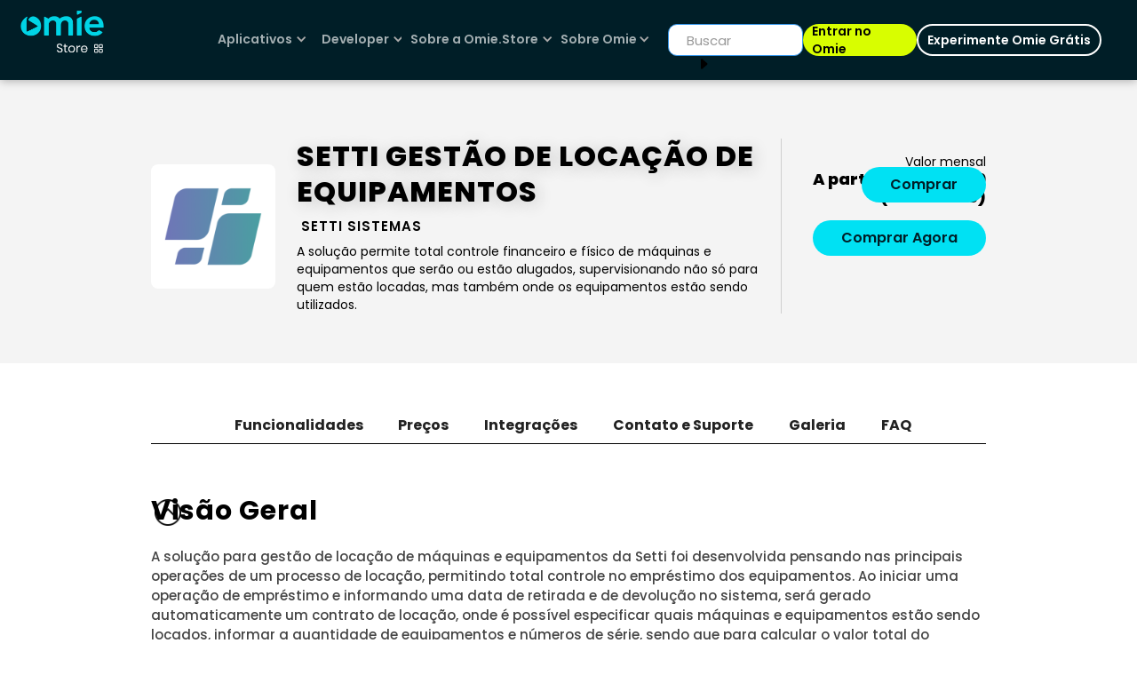

--- FILE ---
content_type: text/html
request_url: https://store.omie.com.br/apps/setti-locacao-equipamentos
body_size: 16907
content:
<!DOCTYPE html><!-- Last Published: Mon Dec 01 2025 17:54:36 GMT+0000 (Coordinated Universal Time) --><html data-wf-domain="store.omie.com.br" data-wf-page="654cf265cdce5507a6d18b08" data-wf-site="618d2912818669c54063c928" lang="pt" data-wf-collection="654cf265cdce5507a6d18ae9" data-wf-item-slug="setti-locacao-equipamentos"><head><meta charset="utf-8"/><title>Sistema de gestão com SETTI GESTÃO DE LOCAÇÃO DE EQUIPAMENTOS</title><meta content="A solução permite total controle financeiro e físico de máquinas e equipamentos que serão ou estão alugados, supervisionando não só para quem estão locadas, mas também onde os equipamentos estão sendo utilizados." name="description"/><meta content="Sistema de gestão com SETTI GESTÃO DE LOCAÇÃO DE EQUIPAMENTOS" property="og:title"/><meta content="A solução permite total controle financeiro e físico de máquinas e equipamentos que serão ou estão alugados, supervisionando não só para quem estão locadas, mas também onde os equipamentos estão sendo utilizados." property="og:description"/><meta content="Sistema de gestão com SETTI GESTÃO DE LOCAÇÃO DE EQUIPAMENTOS" property="twitter:title"/><meta content="A solução permite total controle financeiro e físico de máquinas e equipamentos que serão ou estão alugados, supervisionando não só para quem estão locadas, mas também onde os equipamentos estão sendo utilizados." property="twitter:description"/><meta property="og:type" content="website"/><meta content="summary_large_image" name="twitter:card"/><meta content="width=device-width, initial-scale=1" name="viewport"/><link href="https://cdn.prod.website-files.com/618d2912818669c54063c928/css/omiestore.webflow.shared.be1be611e.min.css" rel="stylesheet" type="text/css"/><link href="https://fonts.googleapis.com" rel="preconnect"/><link href="https://fonts.gstatic.com" rel="preconnect" crossorigin="anonymous"/><script src="https://ajax.googleapis.com/ajax/libs/webfont/1.6.26/webfont.js" type="text/javascript"></script><script type="text/javascript">WebFont.load({  google: {    families: ["Lato:100,100italic,300,300italic,400,400italic,700,700italic,900,900italic","Exo:100,100italic,200,200italic,300,300italic,400,400italic,500,500italic,600,600italic,700,700italic,800,800italic,900,900italic","Exo 2:regular","Raleway:100,100italic,200,200italic,300,300italic,regular,italic,500,500italic,600,600italic,700,700italic,800,800italic,900,900italic"]  }});</script><script src="https://use.typekit.net/huq6vvk.js" type="text/javascript"></script><script type="text/javascript">try{Typekit.load();}catch(e){}</script><script type="text/javascript">!function(o,c){var n=c.documentElement,t=" w-mod-";n.className+=t+"js",("ontouchstart"in o||o.DocumentTouch&&c instanceof DocumentTouch)&&(n.className+=t+"touch")}(window,document);</script><link href="https://cdn.prod.website-files.com/618d2912818669c54063c928/618d29128186696d1863d128_favicon.png" rel="shortcut icon" type="image/x-icon"/><link href="https://cdn.prod.website-files.com/618d2912818669c54063c928/618d29128186696ea663d129_logo-256.jpg" rel="apple-touch-icon"/><script type="text/javascript">!function(f,b,e,v,n,t,s){if(f.fbq)return;n=f.fbq=function(){n.callMethod?n.callMethod.apply(n,arguments):n.queue.push(arguments)};if(!f._fbq)f._fbq=n;n.push=n;n.loaded=!0;n.version='2.0';n.agent='plwebflow';n.queue=[];t=b.createElement(e);t.async=!0;t.src=v;s=b.getElementsByTagName(e)[0];s.parentNode.insertBefore(t,s)}(window,document,'script','https://connect.facebook.net/en_US/fbevents.js');fbq('init', '1954422064834605');fbq('track', 'PageView');</script><!-- Google Tag Manager -->
<script>(function(w,d,s,l,i){w[l]=w[l]||[];w[l].push({'gtm.start':
new Date().getTime(),event:'gtm.js'});var f=d.getElementsByTagName(s)[0],
j=d.createElement(s),dl=l!='dataLayer'?'&l='+l:'';j.async=true;j.src=
'https://www.googletagmanager.com/gtm.js?id='+i+dl;f.parentNode.insertBefore(j,f);
})(window,document,'script','dataLayer','GTM-NJZXPR9');</script>
<!-- End Google Tag Manager -->

<script src="//app.omie.com.br/partners/omie/web.php?t=2" async></script>
<script src="//app.omie.com.br/partners/omie/intercom.php?t=2" async></script>

<!-- Hotjar Tracking Code for Omie Store -->
<script>
    (function(h,o,t,j,a,r){
        h.hj=h.hj||function(){(h.hj.q=h.hj.q||[]).push(arguments)};
        h._hjSettings={hjid:5136522,hjsv:6};
        a=o.getElementsByTagName('head')[0];
        r=o.createElement('script');r.async=1;
        r.src=t+h._hjSettings.hjid+j+h._hjSettings.hjsv;
        a.appendChild(r);
    })(window,document,'https://static.hotjar.com/c/hotjar-','.js?sv=');
</script>

<style>
  #omie-intercom {
    z-index:999;
    bottom:10px !important;
  }
  .pretty-number {
    font-variant-numeric: lining-nums;     /* high-level property          */
    -moz-font-feature-settings: 'lnum';    /* low-level (old Firefox)      */
    -webkit-font-feature-settings: 'lnum'; /* low-level (old Webkit)       */
    font-feature-settings: 'lnum' on;      /* low-level (all new browsers) */
  }

@media (max-width: 1239px) {
  .cta-nav-exp {
    display: none;
  }
}
</style>


<!-- Não exibir botão /experimente para usuários logados -->
<script type="text/javascript">
var Webflow = Webflow || [];
Webflow.push(function () {
   if (typeof window.omieUserInfo != 'undefined' && window.omieUserInfo.isAuthenticated) {
      $('#button-experimente').hide();
      $('#title-experimente').hide();
      console.log('entrou');
   }
});
 
</script>

<style>
  
  	body{
		overflow: overlay;
 	 }
    .store-form h4{
       float: left;
       width: 50%;
       text-align: end;
       padding-right: 20px;
       color: black;
    }
   
    .store-form form{
       float: left;
       width: 50%;
    }
   
    .store-form .app-login-button{
       background-color: #00e1f3;
       margin-top: 0px;
       padding-left: 20px;
    }
  
  

  #app-purchase-form{
        width: 100%;
    }

       #app-purchase-form h4{
        float: left !important;
        width: 30% !important;
        margin-top: 35px;
    }

    #app-purchase-form h4:first-child{
        float: left !important;
        width: 30% !important;
    }
    #app-purchase-form select{
    float: left;
    width: 70%;
    margin-top: 28px;
    background: #fff;
    border: 0;
    border-radius: 10px;
    }
    #app-purchase-form #service-list{
        float: left;
    width: 70%;
    height: 100px;
    border-radius: 10px;
    background: #fff;
    border: 0;
    }
    #app-purchase-form #app-purchase-options #app-purchase-confirm-button{
    float: left;
    margin-top: 15px;
    margin-bottom: 15px;
    margin-left: 40%;
    width: 20%;
  }
  
  @media screen and (max-width: 800px) {
        #app-purchase-form h4{
        width: 100% !important;
        margin-top: 10px;
        text-align: center;
        }
        #app-purchase-form h4:first-child{
        	width: 100% !important;
    	}
    	#app-purchase-form select{
        	margin-top: 10px;
    		width: 100%;
    	}
    	#app-purchase-form #service-list{
        	margin-top: 10px;
    		width: 100%;
    	}
    	#app-purchase-form #app-purchase-options #app-purchase-confirm-button{
    		float: left;
    		margin-top: 15px;
    		margin-bottom: 15px;
    		margin-left: 30%;
    		width: 40%;
    	}
    }
</style><link rel="preconnect" href="https://fonts.googleapis.com">
<link rel="preconnect" href="https://fonts.gstatic.com" crossorigin>
<link href="https://fonts.googleapis.com/css2?family=Poppins:ital,wght@0,100;0,200;0,300;0,400;0,500;0,600;0,700;0,800;0,900;1,100;1,200;1,300;1,400;1,500;1,600;1,700;1,800;1,900&display=swap" rel="stylesheet">
<script>
      const pathName = window.location.pathname;
      if (pathName === '/apps/g-click') {
        window.location.href = 'https://store.omie.com.br/apps/omie-g-click';
      }
</script>
<link
  rel="stylesheet"
  href="https://cdn.jsdelivr.net/npm/swiper@10/swiper-bundle.min.css"
/>
<style>
*{
  	font-family: "Poppins", sans-serif;
  }
  nav#w-dropdown-list-3 {
    border-radius: 1rem;
}
.intercom-namespace .intercom-with-namespace-kwv1ye {
	right:unset !important;
  left:20px !important;
}

	@media (max-width: 768px) {
  	.swiper-button-next, .swiper-button-prev{
    display:none;
  }
}
</style>
<div id="fb-root"></div>
<script>(function(d, s, id) {
  var js, fjs = d.getElementsByTagName(s)[0];
  if (d.getElementById(id)) return;
  js = d.createElement(s); js.id = id;
  js.src = "//connect.facebook.net/pt_BR/sdk.js#xfbml=1&version=v2.5&appId=203244273046035";
  fjs.parentNode.insertBefore(js, fjs);
}(document, 'script', 'facebook-jssdk'));</script>

<script type="text/javascript" src="//static.criteo.net/js/ld/ld.js" async="true"></script>

<script type="text/javascript">

window.criteo_q = window.criteo_q || [];

window.criteo_q.push(

    { event: "setAccount", account: 64162 },

    { event: "setEmail", email: "" },

    { event: "setSiteType", type: /iPad/.test(navigator.userAgent) ? "t" : /Mobile|iP(hone|od)|Android|BlackBerry|IEMobile|Silk/.test(navigator.userAgent) ? "m" : "d" },

    { event: "viewItem", item: "CD1" }

);

</script>

</head><body class="body"><div class="rodape-fixo-mobile"><a href="#topo" class="link-block-8 w-inline-block"><img src="https://cdn.prod.website-files.com/618d2912818669c54063c928/618d2912818669768a63d111_HOME_Seta%20quadradinhos%20preta.svg" height="10" alt="Campo para pesquisa Omie.Store" class="image-23"/><div class="text-block-11">Topo</div></a><a href="/" class="link-block-9 w-inline-block"><img src="https://cdn.prod.website-files.com/618d2912818669c54063c928/618d29128186699acd63d10f_lupa-preta.svg" height="15" alt="busca" class="image-24"/><div class="text-block-12">Busca</div></a></div><header id="topo" class="topo-produto"><div class="w-container"><div class="w-row"><div class="column-27 w-col w-col-9"><div class="div-block-34"><img alt="SETTI GESTÃO DE LOCAÇÃO DE EQUIPAMENTOS" src="https://cdn.prod.website-files.com/618d2912818669913e63c92e/63ebe187abffc57b8d8ace86_Icone%20Loca%C3%A7%C3%A3o.png" class="image-25"/></div><div><h1 class="h1-style-produto-novo">SETTI GESTÃO DE LOCAÇÃO DE EQUIPAMENTOS</h1><div class="div-block-27"><a href="https://setti.com.br/" class="link-block-25 w-inline-block"><h2 class="heading-10">Setti Sistemas</h2></a></div><p class="short-description">A solução permite total controle financeiro e físico de máquinas e equipamentos que serão ou estão alugados, supervisionando não só para quem estão locadas, mas também onde os equipamentos estão sendo utilizados.</p></div></div><div class="column-28 w-col w-col-3"><div class="text-block-13">Valor mensal</div><div class="div-block-35"><div class="preco pretty-number">A partir de R$ 501,00 (5 usuários)</div></div><a id="app-purchase-button" href="#" class="app-purchase-button w-button">Comprar Agora</a><a id="app-purchase-button" href="#" class="app-purchase-button focus-form-compra w-button">Comprar</a><a href="#" class="app-purchase-button-2 w-condition-invisible w-button">Mais informações</a></div></div></div><div data-collapse="medium" data-animation="default" data-duration="400" id="topo-nav-bar" data-easing="ease" data-easing2="ease" role="banner" class="topnavbar topnavexperimente w-nav"><nav class="div-block-24"><a href="/" class="brand w-nav-brand"><img src="https://cdn.prod.website-files.com/618d2912818669c54063c928/664e5582d4fab184583c916f_Omie_submarcas_store%20negativo.png" alt="Omie" height="80" class="logoimage"/></a><div class="w-nav-button"><div class="iconmenunavbar w-icon-nav-menu"></div></div><div class="div-block-94 w-clearfix"><nav role="navigation" class="navmenuomie w-clearfix w-nav-menu"><div data-delay="0" data-hover="true" class="dropdown-2 w-dropdown"><div class="menubaritem w-dropdown-toggle"><div class="text-block-33">Aplicativos</div><div class="icon-2 w-icon-dropdown-toggle"></div></div><nav class="dropdown-list-2 w-dropdown-list"><div><div class="text-block-2">SEGMENTO</div><a href="https://store.omie.com.br/categories/clinicas-medicas" class="dropdownitemomie w-dropdown-link"><strong class="bold-text-6">Clínicas Médicas</strong></a><a href="https://store.omie.com.br/categories/comercio" class="dropdownitemomie w-dropdown-link"><strong class="bold-text-6">Comércio</strong></a><a href="https://store.omie.com.br/categories/educacao" class="dropdownitemomie w-dropdown-link"><strong class="bold-text-9">Educação<br/></strong></a><a href="https://store.omie.com.br/categories/industria" class="dropdownitemomie w-dropdown-link"><strong class="bold-text-9">Indústria<br/></strong></a><a href="https://store.omie.com.br/categories/restaurantes" class="dropdownitemomie w-dropdown-link"><strong class="bold-text-7">Restaurantes<br/></strong></a><a href="https://store.omie.com.br/categories/transporte" class="dropdownitemomie w-dropdown-link"><strong class="bold-text-11">Transporte<br/></strong></a></div><div><div class="text-block-2">FUNÇÃO</div><a href="https://store.omie.com.br/categories/bi" class="dropdownitemomie w-dropdown-link"><strong class="bold-text-6">Análise de Dados / BI</strong></a><a href="https://store.omie.com.br/categories/crm" class="dropdownitemomie w-dropdown-link"><strong class="bold-text-7">CRM<br/></strong></a><a href="https://store.omie.com.br/categories/forca-de-vendas" class="dropdownitemomie w-dropdown-link"><strong class="bold-text-11">Força de Vendas<br/></strong></a><a href="https://store.omie.com.br/categories/frente-de-loja" class="dropdownitemomie w-dropdown-link"><strong class="bold-text-11">Frente de Loja<br/></strong></a><a href="https://store.omie.com.br/categories/gestao-de-despesas" class="dropdownitemomie w-dropdown-link"><strong class="bold-text-11">Gestão de Despesas<br/></strong></a></div><div><div class="text-block-2">-</div><a href="https://store.omie.com.br/categories/gestao-de-servicos" class="dropdownitemomie w-dropdown-link"><strong class="bold-text-11">Gestão de Serviços<br/></strong></a><a href="https://store.omie.com.br/categories/loja-virtual" class="dropdownitemomie w-dropdown-link"><strong class="bold-text-9">Loja Virtual<br/></strong></a><a href="https://store.omie.com.br/categories/marketing-digital" class="dropdownitemomie w-dropdown-link"><strong class="bold-text-9">Marketing Digital<br/></strong></a><a href="https://store.omie.com.br/categories/precificacao" class="dropdownitemomie w-dropdown-link"><strong class="bold-text-9">Precificação<br/></strong></a><a href="https://store.omie.com.br/categories/produtividade" class="dropdownitemomie w-dropdown-link"><strong class="bold-text-8">Produtividade<br/></strong></a></div></nav></div><div data-delay="0" data-hover="true" class="dropdown-3 w-dropdown"><div class="menubaritem1 w-dropdown-toggle"><div class="text-block-33">Developer</div><div class="icon-2 w-icon-dropdown-toggle"></div></div><nav class="dropdown-list-3-1 w-dropdown-list"><div class="div-block-53"><a href="https://store.omie.com.br/venda-na-appstore" class="dropdown-link-5 w-dropdown-link">Publique sua solução na Omie.Store</a><a href="https://developer.omie.com.br/" class="dropdownitemomie w-dropdown-link"><strong class="bold-text-9">Portal do desenvolvedor<br/></strong></a></div></nav></div><div data-delay="0" data-hover="true" class="dropdown5 w-dropdown"><div class="menubaritem3 w-dropdown-toggle"><div class="text-block-33">Sobre a Omie.Store</div><div class="icon-2 w-icon-dropdown-toggle"></div></div><nav class="dropdown-omiestore w-dropdown-list"><div class="div-block-52"><a href="https://store.omie.com.br/sobre" class="dropdownitemomie w-dropdown-link"><strong class="bold-text-9">Quem somos<br/></strong></a><a href="https://store.omie.com.br/seguranca-e-privacidade" class="dropdownitemomie w-dropdown-link"><strong class="bold-text-9">Segurança e Privacidade Omie.Store<br/></strong></a></div></nav></div><div data-delay="0" data-hover="true" class="dropdown4 w-dropdown"><div class="menubaritem-2 w-dropdown-toggle"><div class="text-block-35">Sobre Omie</div><div class="icon-3 w-icon-dropdown-toggle"></div></div><nav class="dropdown-list-5 w-dropdown-list"><div class="div-block-89"><a href="https://www.omie.com.br/sobre/" target="_blank" class="dropdownitemomie w-dropdown-link"><strong class="bold-text">Quem somos</strong></a><a href="https://www.omie.com.br/segmentos/" target="_blank" class="dropdownitemomie w-dropdown-link"><strong class="bold-text">Omie para empresas</strong></a><a href="https://www.omie.com.br/contadores/" target="_blank" class="dropdownitemomie w-dropdown-link"><strong class="bold-text">Omie para Contadores<br/></strong></a><a href="https://www.omie.com.br/sistema-erp/" target="_blank" class="dropdownitemomie w-dropdown-link"><strong class="bold-text-8">Fale com um consultor</strong></a><a href="https://www.omie.com.br/seguranca-e-privacidade/" target="_blank" class="dropdownitemomie-copy w-dropdown-link"><strong class="bold-text">Segurança e Privacidade<br/></strong></a><a href="https://www.omie.com.br/suporte/" target="_blank" class="dropdownitemomie w-dropdown-link"><strong class="bold-text-8">Suporte</strong></a></div></nav></div></nav><div class="div-block-21 w-clearfix"><div class="form-block-2 w-form"><form id="email-form" name="email-form" data-name="Email Form" method="get" class="form" data-wf-page-id="654cf265cdce5507a6d18b08" data-wf-element-id="5f435bd9-f572-93f5-138a-f20664dbe281"><input class="text-field w-input" maxlength="256" name="buscar" data-name="buscar" placeholder="Buscar" type="text" id="buscar"/></form><div class="w-form-done"><div>Thank you! Your submission has been received!</div></div><div class="w-form-fail"><div>Oops! Something went wrong while submitting the form.</div></div></div><a href="https://app.omie.com.br/login/" target="_blank" id="bt-login-topo" class="button omienewbtn omiebtnlogin">Login</a><form action="/search" class="search searchmenu w-form"><input class="search-input-menu w-input" autofocus="true" maxlength="256" name="query" placeholder="Buscar" type="search" id="search-mobile" required=""/><input type="submit" id="bt-search-button-menu" class="search-button-menu w-button" value=" "/></form><a id="login" href="https://app.omie.com.br/login/?redirect_to=https://store.omie.com.br/" target="_blank" class="button-2 omiebtnlogin w-button">Entrar no Omie</a><a id="button-experimente" href="https://www.omie.com.br/experimente/?og=store_cta_nav" target="_blank" class="link-block-28 cta-nav-exp cta-exp w-inline-block"><div class="text-block-51">Experimente Omie Grátis</div></a></div></div></nav><div class="menucontainer w-container"><div id="menu-mobile" class="menu-mobile"><div class="div-block-25"></div><div class="columns-2 w-row"><div class="column-15 w-col w-col-4 w-col-small-4 w-col-tiny-4"><div data-delay="0" data-hover="false" class="dropdown-4 w-dropdown"><div class="dropdown-toggle w-dropdown-toggle"><img src="https://cdn.prod.website-files.com/618d2912818669c54063c928/618d2912818669ede063d118_menu.svg" alt="Menu" width="20" class="image-54"/></div><nav class="dropdown-list-4 w-dropdown-list"><form action="/search" class="search searchmenu b-mobile w-form"><input class="search-input-menu-copy w-input" autofocus="true" maxlength="256" name="query" placeholder="Buscar" type="search" id="search" required=""/><input type="submit" class="search-button-menu w-button" value=" "/></form><a href="https://store.omie.com.br/" class="dropdown-link-2 w-dropdown-link">Todos os apps</a><div class="text-block-10">SOBRE OMIE</div><a href="https://www.omie.com.br/sobre" target="_blank" class="dropdown-link-2 w-dropdown-link">Quem somos</a><a href="https://www.omie.com.br/segmentos" target="_blank" class="dropdown-link-3 w-dropdown-link">Omie para empresas</a><a href="https://www.omie.com.br/contadores" target="_blank" class="dropdown-link-4 w-dropdown-link">Omie para contadores</a><a href="https://www.omie.com.br/sistema-erp/" target="_blank" class="dropdown-link-4 w-dropdown-link">Fale com um consultor</a><a href="https://www.omie.com.br/seguranca-e-privacidade/" target="_blank" class="dropdown-link-4 w-dropdown-link">Segurança e privacidade</a><a href="https://www.omie.com.br/suporte" target="_blank" class="dropdown-link-4 w-dropdown-link">Suporte</a><div class="text-block-10">SOBRE A OMIE..STORE </div><a href="https://store.omie.com.br/sobre" target="_blank" class="dropdown-link-4 w-dropdown-link">Quem somos</a><a href="https://store.omie.com.br/seguranca-e-privacidade" target="_blank" class="dropdown-link-4 w-dropdown-link">Segurança e Privacidade</a><div class="text-block-10">DEVELOPER</div><a href="#" class="dropdown-link-6 w-dropdown-link">Sua solução na Omie.Store</a><a href="https://developer.omie.com.br/" target="_blank" class="dropdown-link-4 w-dropdown-link">Portal do desenvolvedor</a></nav></div></div><div class="column-5 w-col w-col-4 w-col-small-4 w-col-tiny-4"><a href="/" class="w-inline-block"><img src="https://cdn.prod.website-files.com/618d2912818669c54063c928/664e5582d4fab184583c916f_Omie_submarcas_store%20negativo.png" alt="Omie" width="Auto" height="75" class="image-22"/></a></div><div class="column-6 w-clearfix w-col w-col-4 w-col-small-4 w-col-tiny-4"><a href="https://app.omie.com.br/login/" target="_blank" class="button omienewbtn omiebtnlogin">Login</a><a href="https://app.omie.com.br/login/" target="_blank" class="button-mobile omienewbtn omiebtnlogin"></a></div></div></div><div id="menu-mobile" class="menu-mobile"><div class="div-block-25"></div><div class="columns-2 w-row"><div class="column-15 w-col w-col-4 w-col-small-4 w-col-tiny-4"><div data-delay="0" data-hover="false" class="dropdown-4 w-dropdown"><div class="dropdown-toggle w-dropdown-toggle"><img src="https://cdn.prod.website-files.com/618d2912818669c54063c928/618d2912818669ede063d118_menu.svg" alt="Menu" width="20" class="image-54"/></div><nav class="dropdown-list-4 w-dropdown-list"><form action="/search" class="search searchmenu b-mobile w-form"><input class="search-input-menu-copy w-input" autofocus="true" maxlength="256" name="query" placeholder="Buscar" type="search" id="search" required=""/><input type="submit" class="search-button-menu w-button" value=" "/></form><a href="https://store.omie.com.br/" class="dropdown-link-2 w-dropdown-link">Todos os apps</a><div class="text-block-10">SOBRE OMIE</div><a href="https://www.omie.com.br/sobre" target="_blank" class="dropdown-link-2 w-dropdown-link">Quem somos</a><a href="https://www.omie.com.br/segmentos" target="_blank" class="dropdown-link-3 w-dropdown-link">Omie para empresas</a><a href="https://www.omie.com.br/contadores" target="_blank" class="dropdown-link-4 w-dropdown-link">Omie para contadores</a><a href="https://www.omie.com.br/sistema-erp/" target="_blank" class="dropdown-link-4 w-dropdown-link">Fale com um consultor</a><a href="https://www.omie.com.br/seguranca-e-privacidade/" target="_blank" class="dropdown-link-4 w-dropdown-link">Segurança e privacidade</a><a href="https://www.omie.com.br/suporte" target="_blank" class="dropdown-link-4 w-dropdown-link">Suporte</a><div class="text-block-10">SOBRE A OMIE..STORE </div><a href="https://store.omie.com.br/sobre" target="_blank" class="dropdown-link-4 w-dropdown-link">Quem somos</a><a href="https://store.omie.com.br/seguranca-e-privacidade" target="_blank" class="dropdown-link-4 w-dropdown-link">Segurança e Privacidade</a><div class="text-block-10">DEVELOPER</div><a href="#" class="dropdown-link-6 w-dropdown-link">Sua solução na Omie.Store</a><a href="https://developer.omie.com.br/" target="_blank" class="dropdown-link-4 w-dropdown-link">Portal do desenvolvedor</a></nav></div></div><div class="column-5 w-col w-col-4 w-col-small-4 w-col-tiny-4"><a href="/" class="w-inline-block"><img src="https://cdn.prod.website-files.com/618d2912818669c54063c928/664e5582d4fab184583c916f_Omie_submarcas_store%20negativo.png" alt="Omie" width="Auto" height="75" class="image-22"/></a></div><div class="column-6 w-clearfix w-col w-col-4 w-col-small-4 w-col-tiny-4"><a href="https://app.omie.com.br/login/" target="_blank" class="button omienewbtn omiebtnlogin">Login</a><a href="https://app.omie.com.br/login/" target="_blank" class="button-mobile omienewbtn omiebtnlogin"></a></div></div></div><form action="/search" class="search w-form"><input class="search-input w-input" autofocus="true" maxlength="256" name="query" placeholder="Buscar" type="search" id="search" required=""/><input type="submit" class="search-button w-button" value=" "/></form></div></div></header><div class="div-block-46"><div id="contaner-store-form" class="w-container"><div id="store-form" class="store-form"></div><div class="div-block-96 container-exp"><div class="text-block-53">Quer conhecer o ERP Omie? </div><a href="https://www.omie.com.br/experimente/?og=store_cta_form" target="_blank" class="link-block-29 cta-form-exp cta-exp w-inline-block"><div class="text-block-52">Experimente grátis</div></a></div></div></div><section id="conteudo" class="conteudo"><div class="container-12 w-container"><div data-animation="default" data-collapse="medium" data-duration="400" data-easing="ease" data-easing2="ease" data-no-scroll="1" role="banner" class="navbar-4 w-nav"><div class="container-16 w-container"><nav role="navigation" class="nav-menu w-nav-menu"><a href="#funcionalidades" class="nav-link-3 w-nav-link">Funcionalidades</a><a href="#precos" class="nav-link-2 w-nav-link">Preços</a><a href="#integracoes" class="nav-link-4 w-nav-link">Integrações</a><a href="#contato" class="nav-link-5 w-nav-link">Contato e Suporte</a><a href="#testimonies" class="nav-link w-condition-invisible w-nav-link">Depoimentos</a><a href="#galeria" class="nav-link-7 w-nav-link">Galeria<br/></a><a href="#perguntas" class="nav-link-8 w-nav-link">FAQ</a></nav><div class="w-nav-button"><div class="w-icon-nav-menu"></div></div></div></div><div class="video w-dyn-bind-empty w-video w-embed"></div><div class="div-block-45"><a href="#topo" class="link-block-15 w-inline-block"><img src="https://cdn.prod.website-files.com/618d2912818669c54063c928/66c359ea73dad3526827fb56_1492790982-2arrow-up_84181.png" loading="lazy" width="Auto" alt="Ir para cima" class="image-42"/></a></div><div><h3 id="visao-geral" class="heading-12">Visão Geral</h3><div class="app-long-description w-richtext"><p>A solução para gestão de locação de máquinas e equipamentos da Setti foi desenvolvida pensando nas principais operações de um processo de locação, permitindo total controle no empréstimo dos equipamentos. Ao iniciar uma operação de empréstimo e informando uma data de retirada e de devolução no sistema, será gerado automaticamente um contrato de locação, onde é possível especificar quais máquinas e equipamentos estão sendo locados, informar a quantidade de equipamentos e números de série, sendo que para calcular o valor total do contrato, o sistema leva em consideração o total de dias x o preço de aluguel de cada equipamento. </p><p>O sistema possibilita que as operações de locação possam ser realizadas de formas diárias, semanais, quinzenais ou mensais, sendo que o cliente pode optar em realizar o pagamento no momento da locação ou da devolução. Por ser uma solução flexível, é possível modificar o valor a ser pago pela operação de locação caso o cliente entregue o produto posterior a data combinada ou acabe devolvendo antes do tempo, onde também é possível realizar a troca de um equipamento locado atrelado a um contrato de locação sem encerrar o mesmo, caso algum equipamento apresente algum defeito e por ser um sistema em nuvem, o contrato de locação pode ser gerado diretamente no local da entrega do equipamento, por meio de um notebook ou um tablet. Além disso, a solução proporciona visualizar o histórico dos itens alugados e entender toda a trilha de uso dos equipamentos. </p><p> </p><h4><strong>Público-Alvo:</strong></h4><p>Empresas e instituições públicas ou privadas que desejam controlar os empréstimos de seus equipamentos a terceiros.</p><h4><strong>‍</strong>‍</h4><h4><strong>Pré-Requisitos:</strong></h4><p>Conexão à internet.</p><p>‍</p><h4><strong>Disponibilidade:</strong>‍</h4><p>Disponível para todo o Brasil.</p><p>‍</p></div><h2 id="funcionalidades" class="subtitles-produto">Funcionalidades</h2><div class="rich-text-block-5 w-richtext"><ul role="list"><li>Data de previsão de devolução.</li><li>Contrato de locação.</li><li>Tabela de preços por produto.</li><li>Permite locação por dia, semanal, quinzenal ou mensal.</li><li>Calcula o valor a ser pago com base nos dias ou horas locados.</li><li>Possibilidade de devolução parcial dos itens alugados</li><li>Gera histórico da movimentação dos itens locados.</li><li>Consulta de todos os contratos em aberto.</li><li>Consulta o Calendário das locações.</li><li>Permite a troca de equipamentos locados.</li><li>Controle de Entrada de produtos por número de série.</li><li>Empréstimos/Comodatos por número de série.</li><li>Inventário de produtos controlados por número de série.</li><li>Controle de múltiplos estoques.</li><li>Controle de transferência entre estoques.</li><li>Controle de Pré ordens e ordens de serviços internas.</li><li>Classificação das Ordens de Serviços, quanto ao status, tipos, prioridade e serviços.</li><li>Controle de horas trabalhadas versus orçadas.</li><li>Relação de produtos utilizados nos serviços.</li><li>Registos de inspeções técnicas.</li></ul><p>‍</p><p><strong>Confira uma demonstração rápida do sistema: </strong></p><figure style="padding-bottom:75%" class="w-richtext-align-fullwidth w-richtext-figure-type-video"><div><iframe allowfullscreen="true" frameborder="0" scrolling="no" src="https://www.youtube.com/embed/_ZVaD8EN4J4" title="Apresentação Locação Equipamentos"></iframe></div></figure></div><h2 id="precos" class="subtitles-produto">Preços</h2><div class="rich-text-block w-richtext"><p><strong>Mensalidade:</strong></p><ul role="list"><li>Até 5 usuários simultâneos por R$ 501,00/mês</li><li>De 6 até 10 usuários simultâneos por R$ 951,00/mês</li><li>De 11 até 15 usuários simultâneos por R$ 1.402,00/mês</li><li>De 16 até 20 usuários simultâneos por R$ 1.852,00/mês</li><li>De 21 até 25 usuários simultâneos por R$ 2.075,00/mês</li><li>Acima de 25 usuários sob consulta</li></ul><p>‍</p><p><strong>Setup:</strong></p><p><strong>‍</strong>R$ 500,00</p><ul role="list"><li>Pagamento único, referente à instalação, parametrização inicial e treinamento. Deve ser pago em até 20 dias após o aceite.</li><li>Este valor da direito a até 5 horas de treinamentos remotos. O valor para cada hora adicional é de R$ 120,00.</li></ul><p>‍</p><h5>Termo de Adesão ao Processo de Implantação</h5><p>Ao contratar o <strong>Setti – Sistema de Locação de Equipamentos</strong> pela Omie.Store, o cliente declara estar ciente e de acordo com as seguintes condições:</p><ul role="list"><li>O prazo de implantação do sistema é de <strong>até 2 (dois) meses</strong>, <strong>contados a partir da realização da reunião de kick-off</strong>.</li><li>Durante a implantação, o cliente compromete-se a colaborar ativamente, respondendo às comunicações e cumprindo as etapas necessárias para configuração e ativação do sistema.</li><li>A ausência de respostas, o não envio de informações ou o não cumprimento das etapas caracterizam <strong>falta de engajamento</strong>, podendo impedir a conclusão da implantação no prazo previsto.</li><li>Caso a implantação não seja concluída por falta de engajamento do cliente, ao final do prazo de 2 meses será enviado um e-mail informando que o <strong>faturamento será iniciado no mês subsequente</strong>, independentemente da utilização do sistema.</li><li>Após o envio desse e-mail, o cliente terá <strong>10 (dez) dias corridos</strong> para solicitar o cancelamento.</li><li>Em caso de cancelamento, <strong>não haverá estorno do valor de setup/implantação</strong>.</li></ul><p>‍</p><p><strong>Observações: </strong><br/></p><ul role="list"><li><strong>Faturamento da mensalidade:</strong> realizado pela Omie na mesma NFS-e do ERP Omie.</li><li><strong>Faturamento do setup/implantação/treinamento:</strong> realizado pela empresa parceira fornecedora do sistema &quot;Setti Gestão de Locação de Equipamentos&quot;.</li><li><strong>Reajuste:</strong> a assinatura mensal será corrigida monetariamente, a cada 12 (doze) meses, com base na variação positiva do IGPM/FGV acumulado.</li></ul><p>‍</p></div><h2 id="integracoes" class="subtitles-produto">Integrações</h2><div class="app-long-description w-richtext"><p>Clientes ↔ Setti Sistemas</p><p>Produtos → Setti Sistemas</p><p>Estoques → Setti Sistemas</p><p>Ordens de Serviço a faturar ← Setti Sistemas</p><p>‍</p></div></div><div><h2 id="contato" class="subtitles-produto">Contato Comercial <br/></h2><div class="rich-text-block-3 w-richtext"><p>Roselene Vieira / Marcio Costa / Egidio Luis Setti</p><p>E-mail: <a href="mailto:contato@setti.com.br">contato@setti.com.br</a></p><p>Telefone 📞: (47) 3028.2445</p><p>WhatsApp 💬: <a href="http://wa.me/5547996400075" target="_blank">(47) 99640-0075</a>‍</p></div><h2 id="suporte" class="subtitles-produto"></h2><h2 id="depoimentos" class="subtitles-depoimento">Depoimentos<br/></h2><div class="collection-list-wrapper-9 w-dyn-list"><script type="text/x-wf-template" id="wf-template-1bd6d0c8-22a2-d5e0-9a9c-e612477ddc19">%3Cdiv%20role%3D%22listitem%22%20class%3D%22w-dyn-item%20w-dyn-repeater-item%22%3E%3C%2Fdiv%3E</script><div role="list" class="w-dyn-items w-dyn-hide"></div><div class="w-dyn-empty"><div>No items found.</div></div></div><div class="w-embed w-script"><link href="//app.omie.com.br/partners/omie/store/custom.css?ts=3" rel="stylesheet" type="text/css">
<script>
  let storeJS = document.createElement("script");
  let appName = document.location.pathname.replace('\/apps\/', '');
  storeJS.setAttribute("src", "//app.omie.com.br/partners/omie/store/?ts=" + (new Date().getTime()) + "&appName=" + appName);
  document.body.appendChild(storeJS);
</script></div><h2 class="heading-21">Suporte</h2><div class="w-richtext"><p><strong>De segunda a sexta-feira das 8h às 18h <br/></strong><br/>E-mail 📧: <a href="mailto:suporte@setti.com.br">suporte@setti.com.br</a></p><p>Telefone 📞: (47) 3028-2445</p><p>WhatsApp 💬: <a href="http://wa.me/5547996074371" target="_blank">(47) 99607-4371</a></p></div></div><h2 id="testimonies" class="heading-21 w-condition-invisible">Depoimentos </h2><div class="div-block-65 w-condition-invisible"><div class="swiper swiper-movies w-dyn-list"><script type="text/x-wf-template" id="wf-template-7313bc31-1446-3475-6eaa-3c20d8f6598a">%3Cdiv%20role%3D%22listitem%22%20class%3D%22swiper-slide%20w-dyn-item%20w-dyn-repeater-item%22%3E%3Cdiv%20class%3D%22div-block-66%22%3E%3Cimg%20alt%3D%22%22%20loading%3D%22lazy%22%20src%3D%22%22%20class%3D%22image-52%20w-dyn-bind-empty%22%2F%3E%3C%2Fdiv%3E%3C%2Fdiv%3E</script><div role="list" class="swiper-wrapper w-dyn-items w-dyn-hide"></div><div class="w-dyn-empty"><div>No items found.</div></div></div></div><h2 id="galeria" class="subtitles-produto">Galeria<br/></h2><div class="columns-14 w-row"><div class="column-32 w-col w-col-3"><a href="#" class="w-inline-block w-lightbox"><img src="https://cdn.prod.website-files.com/618d2912818669913e63c92e/63d3df0ec537e484a14740ba_Cadastro%20de%20Produtos.PNG" loading="lazy" alt="" sizes="(max-width: 767px) 96vw, (max-width: 991px) 22vw, 220px" srcset="https://cdn.prod.website-files.com/618d2912818669913e63c92e/63d3df0ec537e484a14740ba_Cadastro%20de%20Produtos-p-500.png 500w, https://cdn.prod.website-files.com/618d2912818669913e63c92e/63d3df0ec537e484a14740ba_Cadastro%20de%20Produtos-p-800.png 800w, https://cdn.prod.website-files.com/618d2912818669913e63c92e/63d3df0ec537e484a14740ba_Cadastro%20de%20Produtos.PNG 1088w"/><script type="application/json" class="w-json">{
  "items": [
    {
      "url": "https://cdn.prod.website-files.com/618d2912818669913e63c92e/63d3df0ec537e484a14740ba_Cadastro%20de%20Produtos.PNG",
      "type": "image"
    }
  ],
  "group": "fotos"
}</script></a></div><div class="w-col w-col-3"><a href="#" class="w-inline-block w-lightbox"><img src="https://cdn.prod.website-files.com/618d2912818669913e63c92e/63ebe27facff975aa1a31bcb_Estoque%20de%20Produtos.jpg" loading="lazy" alt="" sizes="(max-width: 767px) 96vw, (max-width: 991px) 22vw, 220px" srcset="https://cdn.prod.website-files.com/618d2912818669913e63c92e/63ebe27facff975aa1a31bcb_Estoque%20de%20Produtos-p-500.jpg 500w, https://cdn.prod.website-files.com/618d2912818669913e63c92e/63ebe27facff975aa1a31bcb_Estoque%20de%20Produtos-p-800.jpg 800w, https://cdn.prod.website-files.com/618d2912818669913e63c92e/63ebe27facff975aa1a31bcb_Estoque%20de%20Produtos-p-1080.jpg 1080w, https://cdn.prod.website-files.com/618d2912818669913e63c92e/63ebe27facff975aa1a31bcb_Estoque%20de%20Produtos-p-1600.jpg 1600w, https://cdn.prod.website-files.com/618d2912818669913e63c92e/63ebe27facff975aa1a31bcb_Estoque%20de%20Produtos.jpg 1672w"/><script type="application/json" class="w-json">{
  "items": [
    {
      "url": "https://cdn.prod.website-files.com/618d2912818669913e63c92e/63ebe27facff975aa1a31bcb_Estoque%20de%20Produtos.jpg",
      "type": "image"
    }
  ],
  "group": "fotos"
}</script></a></div><div class="w-col w-col-3"><a href="#" class="w-inline-block w-lightbox"><img src="https://cdn.prod.website-files.com/618d2912818669913e63c92e/63d3df474986fc7541c8311e_Consulta%20Numero%20de%20Serie.PNG" loading="lazy" alt="" sizes="(max-width: 767px) 96vw, (max-width: 991px) 22vw, 220px" srcset="https://cdn.prod.website-files.com/618d2912818669913e63c92e/63d3df474986fc7541c8311e_Consulta%20Numero%20de%20Serie-p-500.png 500w, https://cdn.prod.website-files.com/618d2912818669913e63c92e/63d3df474986fc7541c8311e_Consulta%20Numero%20de%20Serie-p-800.png 800w, https://cdn.prod.website-files.com/618d2912818669913e63c92e/63d3df474986fc7541c8311e_Consulta%20Numero%20de%20Serie.PNG 1095w"/><script type="application/json" class="w-json">{
  "items": [
    {
      "url": "https://cdn.prod.website-files.com/618d2912818669913e63c92e/63d3df474986fc7541c8311e_Consulta%20Numero%20de%20Serie.PNG",
      "type": "image"
    }
  ],
  "group": "fotos"
}</script></a></div><div class="w-col w-col-3"><a href="#" class="w-inline-block w-lightbox"><img src="https://cdn.prod.website-files.com/618d2912818669913e63c92e/63d3df4d90ce25cb0a6cf813_Devolu%C3%A7%C3%A3o%20de%20Emprestimo%20com%20numero%20de%20Serie.PNG" loading="lazy" alt="" sizes="(max-width: 767px) 96vw, (max-width: 991px) 22vw, 220px" srcset="https://cdn.prod.website-files.com/618d2912818669913e63c92e/63d3df4d90ce25cb0a6cf813_Devolu%C3%A7%C3%A3o%20de%20Emprestimo%20com%20numero%20de%20Serie-p-500.png 500w, https://cdn.prod.website-files.com/618d2912818669913e63c92e/63d3df4d90ce25cb0a6cf813_Devolu%C3%A7%C3%A3o%20de%20Emprestimo%20com%20numero%20de%20Serie-p-800.png 800w, https://cdn.prod.website-files.com/618d2912818669913e63c92e/63d3df4d90ce25cb0a6cf813_Devolu%C3%A7%C3%A3o%20de%20Emprestimo%20com%20numero%20de%20Serie.PNG 1112w"/><script type="application/json" class="w-json">{
  "items": [
    {
      "url": "https://cdn.prod.website-files.com/618d2912818669913e63c92e/63d3df4d90ce25cb0a6cf813_Devolu%C3%A7%C3%A3o%20de%20Emprestimo%20com%20numero%20de%20Serie.PNG",
      "type": "image"
    }
  ],
  "group": "fotos"
}</script></a></div></div><div class="columns-14 w-row"><div class="column-32 w-col w-col-3"><a href="#" class="w-inline-block w-lightbox"><img src="https://cdn.prod.website-files.com/618d2912818669913e63c92e/63ebe21d08e7d378d096e65d_Loca%C3%A7%C3%A3o%20produtos%20componentes.jpg" loading="lazy" alt="" sizes="(max-width: 767px) 96vw, (max-width: 991px) 22vw, 220px" srcset="https://cdn.prod.website-files.com/618d2912818669913e63c92e/63ebe21d08e7d378d096e65d_Loca%C3%A7%C3%A3o%20produtos%20componentes-p-500.jpg 500w, https://cdn.prod.website-files.com/618d2912818669913e63c92e/63ebe21d08e7d378d096e65d_Loca%C3%A7%C3%A3o%20produtos%20componentes.jpg 792w"/><script type="application/json" class="w-json">{
  "items": [
    {
      "url": "https://cdn.prod.website-files.com/618d2912818669913e63c92e/63ebe21d08e7d378d096e65d_Loca%C3%A7%C3%A3o%20produtos%20componentes.jpg",
      "type": "image"
    }
  ],
  "group": "fotos"
}</script></a></div><div class="w-col w-col-3"><a href="#" class="w-inline-block w-lightbox"><img src="https://cdn.prod.website-files.com/618d2912818669913e63c92e/63d44c44cd62e934f3c2179a_Invent%C3%A1rior.PNG" loading="lazy" alt="" sizes="(max-width: 767px) 96vw, (max-width: 991px) 22vw, 220px" srcset="https://cdn.prod.website-files.com/618d2912818669913e63c92e/63d44c44cd62e934f3c2179a_Invent%C3%A1rior-p-500.png 500w, https://cdn.prod.website-files.com/618d2912818669913e63c92e/63d44c44cd62e934f3c2179a_Invent%C3%A1rior-p-800.png 800w, https://cdn.prod.website-files.com/618d2912818669913e63c92e/63d44c44cd62e934f3c2179a_Invent%C3%A1rior.PNG 967w"/><script type="application/json" class="w-json">{
  "items": [
    {
      "url": "https://cdn.prod.website-files.com/618d2912818669913e63c92e/63d44c44cd62e934f3c2179a_Invent%C3%A1rior.PNG",
      "type": "image"
    }
  ],
  "group": "fotos"
}</script></a></div><div class="w-col w-col-3"><a href="#" class="w-inline-block w-lightbox"><img src="https://cdn.prod.website-files.com/618d2912818669913e63c92e/63d44cb8c029070a2774a829_Emprestimos%20e%20loca%C3%A7%C3%B5es.PNG" loading="lazy" alt="" sizes="(max-width: 767px) 96vw, (max-width: 991px) 22vw, 220px" srcset="https://cdn.prod.website-files.com/618d2912818669913e63c92e/63d44cb8c029070a2774a829_Emprestimos%20e%20loca%C3%A7%C3%B5es-p-500.png 500w, https://cdn.prod.website-files.com/618d2912818669913e63c92e/63d44cb8c029070a2774a829_Emprestimos%20e%20loca%C3%A7%C3%B5es-p-800.png 800w, https://cdn.prod.website-files.com/618d2912818669913e63c92e/63d44cb8c029070a2774a829_Emprestimos%20e%20loca%C3%A7%C3%B5es.PNG 1108w"/><script type="application/json" class="w-json">{
  "items": [
    {
      "url": "https://cdn.prod.website-files.com/618d2912818669913e63c92e/63d44cb8c029070a2774a829_Emprestimos%20e%20loca%C3%A7%C3%B5es.PNG",
      "type": "image"
    }
  ],
  "group": "fotos"
}</script></a></div><div class="w-col w-col-3"><a href="#" class="w-inline-block w-lightbox"><img src="https://cdn.prod.website-files.com/618d2912818669913e63c92e/63ebe0b46d0ae299103fb05c_Calendario%20de%20loca%C3%A7ao.jpg" loading="lazy" alt="" sizes="(max-width: 767px) 96vw, (max-width: 991px) 22vw, 220px" srcset="https://cdn.prod.website-files.com/618d2912818669913e63c92e/63ebe0b46d0ae299103fb05c_Calendario%20de%20loca%C3%A7ao-p-500.jpg 500w, https://cdn.prod.website-files.com/618d2912818669913e63c92e/63ebe0b46d0ae299103fb05c_Calendario%20de%20loca%C3%A7ao-p-800.jpg 800w, https://cdn.prod.website-files.com/618d2912818669913e63c92e/63ebe0b46d0ae299103fb05c_Calendario%20de%20loca%C3%A7ao-p-1080.jpg 1080w, https://cdn.prod.website-files.com/618d2912818669913e63c92e/63ebe0b46d0ae299103fb05c_Calendario%20de%20loca%C3%A7ao-p-1600.jpg 1600w, https://cdn.prod.website-files.com/618d2912818669913e63c92e/63ebe0b46d0ae299103fb05c_Calendario%20de%20loca%C3%A7ao.jpg 1672w"/><script type="application/json" class="w-json">{
  "items": [
    {
      "url": "https://cdn.prod.website-files.com/618d2912818669913e63c92e/63ebe0b46d0ae299103fb05c_Calendario%20de%20loca%C3%A7ao.jpg",
      "type": "image"
    }
  ],
  "group": "fotos"
}</script></a></div></div><h2 id="perguntas" class="subtitles-produto">FAQ</h2><div class="rich-text-block-4 w-richtext"><p><strong>01. Posso controlar as manutenções dos equipamentos realizadas no cliente?</strong>‍</p><p>Sim.</p><p>‍</p><p><strong>02. Permite faturar parcialmente a locação?</strong>‍</p><p>Sim, com base na data de devolução, o sistema vai calcular a proporcionalidade do valor para efetuar o faturamento corretamente.</p><p>‍</p><p><strong>03. </strong><strong>Permite controlar as locações de equipamentos controlados por números de séries?</strong>‍</p><p>Sim.</p><p>‍</p><p><strong>04. Posso saber quando determinado equipamento, vai estar disponível para nova locação?</strong>‍</p><p>Sim, por meio do calendário de locações.</p><p>‍</p><p><strong>05. O Sistema emite o contrato de locação?</strong></p><p><strong>‍</strong>Sim.</p><p>‍</p><p><strong>06. Posso alterar o valor calculado pelo sistema antes de faturar.</strong><br/>Sim.</p><p>‍</p></div><div class="columns-6 w-row"><div class="column-20 w-col w-col-8"><div class="preco-mobile"><div class="columns-8 w-row"><div class="w-col w-col-4 w-col-small-4 w-col-tiny-4"><img alt="" src="https://cdn.prod.website-files.com/618d2912818669913e63c92e/63ebe187abffc57b8d8ace86_Icone%20Loca%C3%A7%C3%A3o.png" class="image-27"/></div><div class="column-23 w-col w-col-8 w-col-small-8 w-col-tiny-8"><div class="text-block-14">Valor mensal</div><div class="text-block-15">A partir de R$ 501,00 (5 usuários)</div></div></div><p class="paragraph-18">A solução permite total controle financeiro e físico de máquinas e equipamentos que serão ou estão alugados, supervisionando não só para quem estão locadas, mas também onde os equipamentos estão sendo utilizados.</p><a id="app-purchase-button-mobile" href="#store-form" class="app-purchase-button-mobile w-button">Comprar Agora</a></div><div data-delay="4000" data-animation="cross" class="sliderapps w-slider" data-autoplay="false" data-easing="ease" data-hide-arrows="true" data-disable-swipe="false" data-autoplay-limit="0" data-nav-spacing="9" data-duration="500" data-infinite="true"><div class="w-slider-mask"><div style="background-image:url(&quot;https://cdn.prod.website-files.com/618d2912818669913e63c92e/63d3df0ec537e484a14740ba_Cadastro%20de%20Produtos.PNG&quot;)" class="slideappstore w-slide"></div><div style="background-image:url(&quot;https://cdn.prod.website-files.com/618d2912818669913e63c92e/63ebe27facff975aa1a31bcb_Estoque%20de%20Produtos.jpg&quot;)" class="slideappstore w-slide"></div><div style="background-image:url(&quot;https://cdn.prod.website-files.com/618d2912818669913e63c92e/63d3df474986fc7541c8311e_Consulta%20Numero%20de%20Serie.PNG&quot;)" class="slideappstore w-slide"></div><div style="background-image:url(&quot;https://cdn.prod.website-files.com/618d2912818669913e63c92e/63d3df4d90ce25cb0a6cf813_Devolu%C3%A7%C3%A3o%20de%20Emprestimo%20com%20numero%20de%20Serie.PNG&quot;)" class="slideappstore w-slide"></div></div><div class="arrowappstore w-slider-arrow-left"><div class="w-icon-slider-left"></div></div><div class="arrowappstore w-slider-arrow-right"><div class="w-icon-slider-right"></div></div><div class="w-slider-nav w-round"></div></div></div><div class="w-col w-col-4"><div id="app-info-block" class="div-block-28"><div class="columns-9 w-row"><div class="column-21 w-col w-col-4 w-col-small-4"></div><div class="w-col w-col-8 w-col-small-8"></div></div><div><a href="#" class="app-purchase-button w-condition-invisible w-button">Mais informações</a></div><div id="store-form" class="store-form"></div><p id="title-experimente" class="paragraph-24">Ainda não conhece Omie?</p><a href="https://www.omie.com.br/experimente?utm_source=store&amp;utm_medium=app" id="button-experimente" target="_blank" class="button-experimente w-button">Experimente grátis</a></div></div></div><div class="apps-do-mesmo-autor"><h2 class="subtitles-produto">Apps do mesmo autor</h2><div class="collection-list-wrapper-3 w-dyn-list"><div role="list" class="collection-list-13 w-dyn-items w-row"><div role="listitem" class="collection-apps-mesmo-autor w-dyn-item w-col w-col-3"><a href="/apps/setti-gestao-educacional" class="link-block-10 w-inline-block"><div class="box-app-mesma-categoria"><div class="div-block-87 w-condition-invisible"><div class="text-block-45">NOVO</div><div class="text-block-46">PROMOÇÃO</div></div><div class="div-block-73 w-condition-invisible"><div class="text-block-36">PROMOÇÃO</div></div><div class="div-block-72 w-condition-invisible"><div class="text-block-36">LANÇAMENTO</div></div><div class="div-block-97 w-condition-invisible"><div class="text-block-56">MAIS VENDIDOS</div></div><div class="tag-black w-condition-invisible"><div class="text-black">BLACK FRIDAY</div></div><div class="logo-app"><img alt="" src="https://cdn.prod.website-files.com/618d2912818669913e63c92e/63ebe187abffc57b8d8ace86_Icone%20Loca%C3%A7%C3%A3o.png" class="image-26"/><div><h3 class="heading-5">SETTI GESTÃO EDUCACIONAL</h3><h2 class="heading-4">Setti Sistemas</h2></div></div><div class="text-block-4">Saiba mais</div><div class="div-block-23-copy"><h2 class="valor-mensal-desc-app">Valor mensal</h2><div class="text-block-5">A partir de R$ 770,00</div></div></div></a></div></div></div></div><div class="apps-da-mesma-categoria"><h2 class="heading-9-copy">Apps da mesma categoria</h2><div class="columns-7 w-row"><div class="w-col w-col-11"><h2 class="heading-9">Apps da mesma categoria</h2></div><div class="column-22 w-clearfix w-col w-col-1"><a href="/categories/servicos" class="link-ver-todos">Ver todos</a></div></div><div class="collection-list-wrapper-4 w-dyn-list"><div role="list" class="collection-list-4 w-dyn-items w-row"><div role="listitem" class="collection-apps-mesma-categoria w-dyn-item w-col w-col-3"><a href="/apps/otiwork" class="link-block-10 w-inline-block"><div class="box-app-mesma-categoria"><div class="div-block-88 w-condition-invisible"><div class="text-block-45">NOVO</div><div class="text-block-46">PROMOÇÃO</div></div><div class="div-block-73 w-condition-invisible"><div class="text-block-36">PROMOÇÃO</div></div><div class="div-block-97 w-condition-invisible"><div class="text-block-56">MAIS VENDIDOS</div></div><div class="div-block-72 w-condition-invisible"><div class="text-block-36">LANÇAMENTO</div></div><div class="tag-black w-condition-invisible"><div class="text-black">BLACK FRIDAY</div></div><div class="logo-app"><img alt="" src="https://cdn.prod.website-files.com/618d2912818669913e63c92e/677fd99ddb1794639b74d340_otiwork%20az.png" sizes="(max-width: 767px) 96vw, (max-width: 991px) 22vw, 220px" srcset="https://cdn.prod.website-files.com/618d2912818669913e63c92e/677fd99ddb1794639b74d340_otiwork%20az-p-500.png 500w, https://cdn.prod.website-files.com/618d2912818669913e63c92e/677fd99ddb1794639b74d340_otiwork%20az-p-800.png 800w, https://cdn.prod.website-files.com/618d2912818669913e63c92e/677fd99ddb1794639b74d340_otiwork%20az-p-1080.png 1080w, https://cdn.prod.website-files.com/618d2912818669913e63c92e/677fd99ddb1794639b74d340_otiwork%20az-p-1600.png 1600w, https://cdn.prod.website-files.com/618d2912818669913e63c92e/677fd99ddb1794639b74d340_otiwork%20az-p-2000.png 2000w, https://cdn.prod.website-files.com/618d2912818669913e63c92e/677fd99ddb1794639b74d340_otiwork%20az-p-2600.png 2600w, https://cdn.prod.website-files.com/618d2912818669913e63c92e/677fd99ddb1794639b74d340_otiwork%20az-p-3200.png 3200w, https://cdn.prod.website-files.com/618d2912818669913e63c92e/677fd99ddb1794639b74d340_otiwork%20az.png 8001w" class="image-26"/><div><h3 class="heading-5">Otiwork</h3><h2 class="heading-4">Otimais</h2></div></div><div class="descricao-app-mesme-categoria"><p class="box-descricao-app">Otiwork melhora processos, colaboração entre equipes e o alcance de metas.</p></div><div class="text-block-4">Saiba mais</div><div class="div-block-23-copy"><h2 class="valor-mensal-desc-app">Valor mensal</h2><div class="text-block-5">A partir de R$ 255,00 (3 usuários)</div></div></div></a></div><div role="listitem" class="collection-apps-mesma-categoria w-dyn-item w-col w-col-3"><a href="/apps/omie-g-click" class="link-block-10 w-inline-block"><div class="box-app-mesma-categoria"><div class="div-block-88 w-condition-invisible"><div class="text-block-45">NOVO</div><div class="text-block-46">PROMOÇÃO</div></div><div class="div-block-73 w-condition-invisible"><div class="text-block-36">PROMOÇÃO</div></div><div class="div-block-97 w-condition-invisible"><div class="text-block-56">MAIS VENDIDOS</div></div><div class="div-block-72 w-condition-invisible"><div class="text-block-36">LANÇAMENTO</div></div><div class="tag-black w-condition-invisible"><div class="text-black">BLACK FRIDAY</div></div><div class="logo-app"><img alt="" src="https://cdn.prod.website-files.com/618d2912818669913e63c92e/664b318b78597bd91a00eb9a_Omie%20G-Click%20-%2093298_Omie%20G-Click%20-%20Ciano_icone.png" sizes="(max-width: 767px) 96vw, (max-width: 991px) 22vw, 220px" srcset="https://cdn.prod.website-files.com/618d2912818669913e63c92e/664b318b78597bd91a00eb9a_Omie%20G-Click%20-%2093298_Omie%20G-Click%20-%20Ciano_icone-p-500.png 500w, https://cdn.prod.website-files.com/618d2912818669913e63c92e/664b318b78597bd91a00eb9a_Omie%20G-Click%20-%2093298_Omie%20G-Click%20-%20Ciano_icone-p-800.png 800w, https://cdn.prod.website-files.com/618d2912818669913e63c92e/664b318b78597bd91a00eb9a_Omie%20G-Click%20-%2093298_Omie%20G-Click%20-%20Ciano_icone-p-1080.png 1080w, https://cdn.prod.website-files.com/618d2912818669913e63c92e/664b318b78597bd91a00eb9a_Omie%20G-Click%20-%2093298_Omie%20G-Click%20-%20Ciano_icone-p-1600.png 1600w, https://cdn.prod.website-files.com/618d2912818669913e63c92e/664b318b78597bd91a00eb9a_Omie%20G-Click%20-%2093298_Omie%20G-Click%20-%20Ciano_icone-p-2000.png 2000w, https://cdn.prod.website-files.com/618d2912818669913e63c92e/664b318b78597bd91a00eb9a_Omie%20G-Click%20-%2093298_Omie%20G-Click%20-%20Ciano_icone-p-2600.png 2600w, https://cdn.prod.website-files.com/618d2912818669913e63c92e/664b318b78597bd91a00eb9a_Omie%20G-Click%20-%2093298_Omie%20G-Click%20-%20Ciano_icone.png 3125w" class="image-26"/><div><h3 class="heading-5">OMIE.G-CLICK</h3><h2 class="heading-4">Omie</h2></div></div><div class="descricao-app-mesme-categoria"><p class="box-descricao-app">Omie.G-Click: Revolucione a gestão contábil do seu escritório com eficiência e simplicidade.</p></div><div class="text-block-4">Saiba mais</div><div class="div-block-23-copy"><h2 class="valor-mensal-desc-app">Valor mensal</h2><div class="text-block-5">A partir de R$ 100,00 </div></div></div></a></div></div></div></div></div><div class="w-embed w-script"><script>
document.addEventListener("DOMContentLoaded", function () {
  const slides = document.querySelectorAll(".slide");
  const prevButton = document.querySelector(".prev");
  const nextButton = document.querySelector(".next");
  let currentIndex = 0;

  function showSlide(index) {
    slides.forEach((slide, i) => {
      if (i === index) {
        slide.style.display = "block";
      } else {
        slide.style.display = "none";
      }
    });
  }

  function goToNextSlide() {
    currentIndex = (currentIndex + 1) % slides.length;
    showSlide(currentIndex);
  }

  function goToPrevSlide() {
    currentIndex = (currentIndex - 1 + slides.length) % slides.length;
    showSlide(currentIndex);
  }

  // Inicializa o slider mostrando o primeiro slide
  showSlide(currentIndex);

  // Adiciona os ouvintes de eventos aos botões Anterior e Próximo
  if (typeof prevButton !== 'undefined' && prevButton !== null)
		prevButton.addEventListener("click", goToPrevSlide);
  if (typeof nextButton !== 'undefined' && nextButton !== null)
	  nextButton.addEventListener("click", goToNextSlide);
});

</script></div></section><div class="footer"><div class="container-2 w-container"><div class="w-row"><div class="column-8 w-col w-col-3 w-col-small-small-stack"><img src="https://cdn.prod.website-files.com/618d2912818669c54063c928/618d29128186697cd263d124_Omie_submarcas_store%20positivo.png" width="120" alt="Omie" class="image-20"/></div><div class="column-9 w-col w-col-3 w-col-small-small-stack"><a href="https://www.omie.com.br/sistema-erp" target="_blank" class="link-destaque">Omie.ERP</a><a href="https://www.omie.com.br/fit/" target="_blank" class="link-15">Omie.EXPERIMENTE</a><a href="/" class="link-destaque">Omie.Store</a><a href="https://academy.omie.com.br/" target="_blank" class="link-destaque">Omie.Academy</a></div><div class="column-10 w-col w-col-3 w-col-small-small-stack"><a href="https://www.omie.com.br/sobre/" target="_blank" class="link-rodape">Quem somos</a><a href="https://developer.omie.com.br/" target="_blank" class="link-rodape">Developer</a><a href="https://blog.omie.com.br/" target="_blank" class="link-rodape2">Blog</a><a href="https://www.omie.com.br/seguranca-e-privacidade/" target="_blank" class="link-rodape2">Segurança e privacidade</a></div><div class="column-11 w-col w-col-3 w-col-small-small-stack"><a href="https://www.omie.com.br/sistema-erp/" target="_blank" class="link-rodape">Atendimento comercial</a><a href="https://www.omie.com.br/suporte/" target="_blank" class="link-rodape">Suporte</a><a href="https://www.omie.com.br/seja-franqueado/" target="_blank" class="link-rodape">Seja franqueado</a><a href="https://www.omie.com.br/contadores/" target="_blank" class="link-rodape">Seja parceiro</a><a href="https://www.omie.com.br/carreiras/" target="_blank" class="link-rodape">Trabalhe conosco</a></div></div></div><div class="container-9 w-container"><div class="div-block-30"><div class="columns-10 w-row"><div class="column-12 w-col w-col-7"><div class="text-block-8">Av. Jurubatuba, 460 - São Paulo - SP</div><div class="text-block-7">0800 942 7592</div></div><div class="column-4 w-col w-col-5"><a href="https://www.facebook.com/omieoficial/" target="_blank" class="link-block-3 w-inline-block"><img src="https://cdn.prod.website-files.com/618d2912818669c54063c928/618d29128186690f3063d112_HOME_Social%20Icon_Facebook.svg" width="30" alt="Curta nossa página no Facebook!" class="image-21"/></a><a href="https://www.instagram.com/omieoficial/" target="_blank" class="link-block-4 w-inline-block"><img src="https://cdn.prod.website-files.com/618d2912818669c54063c928/618d291281866973e763d113_HOME_Social%20Icon_Instagram.svg" width="30" alt="Curta nosso perfil no Instagram!" class="image-21"/></a><a href="https://www.linkedin.com/company/omie" target="_blank" class="link-block-5 w-inline-block"><img src="https://cdn.prod.website-files.com/618d2912818669c54063c928/618d2912818669e7ce63d114_HOME_Social%20Icon_Linkedin.svg" width="30" alt="Siga-nos no Linkedin!" class="image-21"/></a><a href="https://twitter.com/omieoficial" target="_blank" class="link-block-6 w-inline-block"><img src="https://cdn.prod.website-files.com/618d2912818669c54063c928/618d2912818669c07563d115_HOME_Social%20Icon_Twitter.svg" width="30" alt="Siga-nos no twitter!" class="image-21"/></a><a href="https://www.youtube.com/channel/UCQo8UTQpO2w9dJvPJQb39ag" target="_blank" class="link-block-7 w-inline-block"><img src="https://cdn.prod.website-files.com/618d2912818669c54063c928/618d29128186694ae263d116_HOME_Social%20Icon_Youtube.svg" width="30" alt="Inscreva-se no nosso canal no Youtube!" class="image-21"/></a></div></div></div></div></div><div id="modal-background-area" class="modal-background"><div class="modal-window"><div class="contract-title-area w-clearfix"><a data-ix="closemodalwindow" href="#" class="modal-close-button"><strong>x</strong></a><h1 id="contract-title">Heading</h1></div><div id="contract-text-area" class="contract-text-area w-clearfix"><p id="contract-text" class="contract-text"></p><p id="contract-version" class="contract-version"></p></div><div id="contract-toolbar" class="contract-toolbar"><a href="#" class="contract-accept-button">Estou de acordo com os termos de contrato acima.</a></div></div></div><form action="/search" class="search w-form"><input class="search-input w-input" autofocus="true" maxlength="256" name="query" placeholder="Buscar" type="search" id="search" required=""/><input type="submit" class="search-button w-button" value=" "/></form><script src="https://d3e54v103j8qbb.cloudfront.net/js/jquery-3.5.1.min.dc5e7f18c8.js?site=618d2912818669c54063c928" type="text/javascript" integrity="sha256-9/aliU8dGd2tb6OSsuzixeV4y/faTqgFtohetphbbj0=" crossorigin="anonymous"></script><script src="https://cdn.prod.website-files.com/618d2912818669c54063c928/js/webflow.schunk.6927b8ae4e91af57.js" type="text/javascript"></script><script src="https://cdn.prod.website-files.com/618d2912818669c54063c928/js/webflow.schunk.05120ed059607970.js" type="text/javascript"></script><script src="https://cdn.prod.website-files.com/618d2912818669c54063c928/js/webflow.schunk.61b534daaaeddbc7.js" type="text/javascript"></script><script src="https://cdn.prod.website-files.com/618d2912818669c54063c928/js/webflow.cd5895f0.9619c53e6318e20e.js" type="text/javascript"></script>
<div id="fb-root"></div>
<script>(function(d, s, id) {
  var js, fjs = d.getElementsByTagName(s)[0];
  if (d.getElementById(id)) return;
  js = d.createElement(s); js.id = id;
  js.src = "//connect.facebook.net/pt_BR/all.js#xfbml=1&appId=203244273046035";
  fjs.parentNode.insertBefore(js, fjs);
}(document, 'script', 'facebook-jssdk'));</script>

<!-- Start of HubSpot Embed Code -->
<script type="text/javascript" id="hs-script-loader" async defer src="//js.hs-scripts.com/5257088.js"></script>
<!-- End of HubSpot Embed Code -->
<script src="https://fast.conpass.io/HzR7KpQcWOE.js"></script>
<script>
setTimeout(async () => {
    const initPag = async () => {
        return data =
            await $.ajax({
                dataType: "json",
                url: 'https://app.omie.com.br/api/portal/users/me/token/',
                xhrFields: {
                    withCredentials: true
                }
            }).fail(function (error) {
                console.log("error: ", error);
            });
    }

    const isAuth = window.omieUserInfo?.isAuthenticated;
  
  var count = 0;
    if (isAuth) {
        console.log('entrou if cp',);
        $('.cta-exp').hide();
        const data = await initPag()

        var ConpassInterval = window.setInterval(function () {
            if (window.Conpass) {
                if (isAuth) {
                    console.log('ientrou', isAuth);
                    $('.cta-exp').hide();

                    window.Conpass.init({
                        name: data.display_name,
                        email: data.email,
                    });
                    if (window.Conpass || count >= 100) clearInterval(ConpassInterval);
                }
            }
            count += 1;
        }, 100);
    } else {
        console.log('else CP');
        if (window.Conpass) window.Conpass.init();
        if (window.Conpass || count >= 100) clearInterval(ConpassInterval);
        count += 1;
    }
}, 3000);


</script><script src="https://cdn.jsdelivr.net/npm/swiper@10/swiper-bundle.min.js"></script>
<script>window.scrollTo(0, 0);</script>
 <script>
        let swiperDiv = document.querySelector(".swiper-movies");

        let nextButton = document.createElement("div");
        nextButton.className = "swiper-button-next";

        let prevButton = document.createElement("div");
        prevButton.className = "swiper-button-prev";

        let pagination = document.createElement("div");
        pagination.className = "swiper-pagination";

        swiperDiv?.appendChild(nextButton);
        swiperDiv?.appendChild(prevButton);
        swiperDiv?.appendChild(pagination);

        const swiper = new Swiper('.swiper-movies', {
            loop:true,
            spaceBetween: 30,
            centeredSlides: true,
            autoplay: {
                delay: 8000,
                disableOnInteraction: false,
                pauseOnMouseEnter:true,
            },
            pagination: {
                el: ".swiper-pagination",
                clickable: true
            },
            navigation: {
                nextEl: ".swiper-button-next",
                prevEl: ".swiper-button-prev"
            }
        });      
    </script>
<script>
	const nameApp = window.location.href.split('apps/')[1];
	document.querySelector('#app-purchase-button').addEventListener('click', e => {
    window.dataLayer = window.dataLayer || [];
    dataLayer.push({
        event: "intencao_contratacao_app_store",
        name_app: nameApp
    });
});

document.querySelectorAll('.app-purchase-button')[1].addEventListener('click', e => {
window.dataLayer = window.dataLayer || [];
    dataLayer.push({
        event: "intencao_contratacao_app_store_flutuante",
        name_app: nameApp
    });
	
});

document.querySelectorAll('.app-purchase-button').forEach(e => e.addEventListener('click', e => {
    const div = document.querySelector('.container-exp');
    if (!omieUserInfo?.isAuthenticated && !div.classList.contains('active')) {
      document.querySelector('.container-exp').classList.add('active');
      div.style.display = 'flex';
    } else {
      document.querySelector('.container-exp').classList.remove('active');
      document.querySelector('.container-exp').style.display = 'none';
    }
  }))



const listNameApps = ['loggi', 'rd-station', 'mandae', 'correios', 'datafrete','omie-pdv', 'omie-hub', 'intelipost','frenet','decola-cnpj'];
if(listNameApps.includes(nameApp) ){
	document.querySelectorAll('.app-purchase-button').forEach((i,key) => {
  	key == 0 ? i.innerText = 'Habilitar Agora':'';
    key == 1 ? i.innerText = 'Habilitar':'';
  });
}

setTimeout(() => {
 if(screen.width > 768){
 console.log('entrou if');
	document.querySelector('#omie-intercom').style.left = '1rem';
  document.querySelector('#omie-intercom').style.bottom = '2rem';
  }
},1500);


setTimeout(() => {
    const formStore = document.querySelector('#app-purchase-form');
    if (formStore) {
        document.querySelector('#app-purchase-confirm-button').addEventListener('click', () => {
            console.log('clicou')
            if (document.querySelector('#plan-list').value) {
                console.log('disparou');
                window.dataLayer = window.dataLayer || [];
                dataLayer.push({
                    event: "contratacao_app_store",
                    name_app: nameApp
                });
            }
        });
    }
}, 2000);


document.querySelector('.focus-form-compra').addEventListener('click', e => {
   $('html, body').animate({scrollTop:0}, 'slow');
});

</script></body></html>

--- FILE ---
content_type: text/css
request_url: https://cdn.prod.website-files.com/618d2912818669c54063c928/css/omiestore.webflow.shared.be1be611e.min.css
body_size: 30211
content:
html{-webkit-text-size-adjust:100%;-ms-text-size-adjust:100%;font-family:sans-serif}body{margin:0}article,aside,details,figcaption,figure,footer,header,hgroup,main,menu,nav,section,summary{display:block}audio,canvas,progress,video{vertical-align:baseline;display:inline-block}audio:not([controls]){height:0;display:none}[hidden],template{display:none}a{background-color:#0000}a:active,a:hover{outline:0}abbr[title]{border-bottom:1px dotted}b,strong{font-weight:700}dfn{font-style:italic}h1{margin:.67em 0;font-size:2em}mark{color:#000;background:#ff0}small{font-size:80%}sub,sup{vertical-align:baseline;font-size:75%;line-height:0;position:relative}sup{top:-.5em}sub{bottom:-.25em}img{border:0}svg:not(:root){overflow:hidden}hr{box-sizing:content-box;height:0}pre{overflow:auto}code,kbd,pre,samp{font-family:monospace;font-size:1em}button,input,optgroup,select,textarea{color:inherit;font:inherit;margin:0}button{overflow:visible}button,select{text-transform:none}button,html input[type=button],input[type=reset]{-webkit-appearance:button;cursor:pointer}button[disabled],html input[disabled]{cursor:default}button::-moz-focus-inner,input::-moz-focus-inner{border:0;padding:0}input{line-height:normal}input[type=checkbox],input[type=radio]{box-sizing:border-box;padding:0}input[type=number]::-webkit-inner-spin-button,input[type=number]::-webkit-outer-spin-button{height:auto}input[type=search]{-webkit-appearance:none}input[type=search]::-webkit-search-cancel-button,input[type=search]::-webkit-search-decoration{-webkit-appearance:none}legend{border:0;padding:0}textarea{overflow:auto}optgroup{font-weight:700}table{border-collapse:collapse;border-spacing:0}td,th{padding:0}@font-face{font-family:webflow-icons;src:url([data-uri])format("truetype");font-weight:400;font-style:normal}[class^=w-icon-],[class*=\ w-icon-]{speak:none;font-variant:normal;text-transform:none;-webkit-font-smoothing:antialiased;-moz-osx-font-smoothing:grayscale;font-style:normal;font-weight:400;line-height:1;font-family:webflow-icons!important}.w-icon-slider-right:before{content:""}.w-icon-slider-left:before{content:""}.w-icon-nav-menu:before{content:""}.w-icon-arrow-down:before,.w-icon-dropdown-toggle:before{content:""}.w-icon-file-upload-remove:before{content:""}.w-icon-file-upload-icon:before{content:""}*{box-sizing:border-box}html{height:100%}body{color:#333;background-color:#fff;min-height:100%;margin:0;font-family:Arial,sans-serif;font-size:14px;line-height:20px}img{vertical-align:middle;max-width:100%;display:inline-block}html.w-mod-touch *{background-attachment:scroll!important}.w-block{display:block}.w-inline-block{max-width:100%;display:inline-block}.w-clearfix:before,.w-clearfix:after{content:" ";grid-area:1/1/2/2;display:table}.w-clearfix:after{clear:both}.w-hidden{display:none}.w-button{color:#fff;line-height:inherit;cursor:pointer;background-color:#3898ec;border:0;border-radius:0;padding:9px 15px;text-decoration:none;display:inline-block}input.w-button{-webkit-appearance:button}html[data-w-dynpage] [data-w-cloak]{color:#0000!important}.w-code-block{margin:unset}pre.w-code-block code{all:inherit}.w-optimization{display:contents}.w-webflow-badge,.w-webflow-badge>img{box-sizing:unset;width:unset;height:unset;max-height:unset;max-width:unset;min-height:unset;min-width:unset;margin:unset;padding:unset;float:unset;clear:unset;border:unset;border-radius:unset;background:unset;background-image:unset;background-position:unset;background-size:unset;background-repeat:unset;background-origin:unset;background-clip:unset;background-attachment:unset;background-color:unset;box-shadow:unset;transform:unset;direction:unset;font-family:unset;font-weight:unset;color:unset;font-size:unset;line-height:unset;font-style:unset;font-variant:unset;text-align:unset;letter-spacing:unset;-webkit-text-decoration:unset;text-decoration:unset;text-indent:unset;text-transform:unset;list-style-type:unset;text-shadow:unset;vertical-align:unset;cursor:unset;white-space:unset;word-break:unset;word-spacing:unset;word-wrap:unset;transition:unset}.w-webflow-badge{white-space:nowrap;cursor:pointer;box-shadow:0 0 0 1px #0000001a,0 1px 3px #0000001a;visibility:visible!important;opacity:1!important;z-index:2147483647!important;color:#aaadb0!important;overflow:unset!important;background-color:#fff!important;border-radius:3px!important;width:auto!important;height:auto!important;margin:0!important;padding:6px!important;font-size:12px!important;line-height:14px!important;text-decoration:none!important;display:inline-block!important;position:fixed!important;inset:auto 12px 12px auto!important;transform:none!important}.w-webflow-badge>img{position:unset;visibility:unset!important;opacity:1!important;vertical-align:middle!important;display:inline-block!important}h1,h2,h3,h4,h5,h6{margin-bottom:10px;font-weight:700}h1{margin-top:20px;font-size:38px;line-height:44px}h2{margin-top:20px;font-size:32px;line-height:36px}h3{margin-top:20px;font-size:24px;line-height:30px}h4{margin-top:10px;font-size:18px;line-height:24px}h5{margin-top:10px;font-size:14px;line-height:20px}h6{margin-top:10px;font-size:12px;line-height:18px}p{margin-top:0;margin-bottom:10px}blockquote{border-left:5px solid #e2e2e2;margin:0 0 10px;padding:10px 20px;font-size:18px;line-height:22px}figure{margin:0 0 10px}figcaption{text-align:center;margin-top:5px}ul,ol{margin-top:0;margin-bottom:10px;padding-left:40px}.w-list-unstyled{padding-left:0;list-style:none}.w-embed:before,.w-embed:after{content:" ";grid-area:1/1/2/2;display:table}.w-embed:after{clear:both}.w-video{width:100%;padding:0;position:relative}.w-video iframe,.w-video object,.w-video embed{border:none;width:100%;height:100%;position:absolute;top:0;left:0}fieldset{border:0;margin:0;padding:0}button,[type=button],[type=reset]{cursor:pointer;-webkit-appearance:button;border:0}.w-form{margin:0 0 15px}.w-form-done{text-align:center;background-color:#ddd;padding:20px;display:none}.w-form-fail{background-color:#ffdede;margin-top:10px;padding:10px;display:none}label{margin-bottom:5px;font-weight:700;display:block}.w-input,.w-select{color:#333;vertical-align:middle;background-color:#fff;border:1px solid #ccc;width:100%;height:38px;margin-bottom:10px;padding:8px 12px;font-size:14px;line-height:1.42857;display:block}.w-input::placeholder,.w-select::placeholder{color:#999}.w-input:focus,.w-select:focus{border-color:#3898ec;outline:0}.w-input[disabled],.w-select[disabled],.w-input[readonly],.w-select[readonly],fieldset[disabled] .w-input,fieldset[disabled] .w-select{cursor:not-allowed}.w-input[disabled]:not(.w-input-disabled),.w-select[disabled]:not(.w-input-disabled),.w-input[readonly],.w-select[readonly],fieldset[disabled]:not(.w-input-disabled) .w-input,fieldset[disabled]:not(.w-input-disabled) .w-select{background-color:#eee}textarea.w-input,textarea.w-select{height:auto}.w-select{background-color:#f3f3f3}.w-select[multiple]{height:auto}.w-form-label{cursor:pointer;margin-bottom:0;font-weight:400;display:inline-block}.w-radio{margin-bottom:5px;padding-left:20px;display:block}.w-radio:before,.w-radio:after{content:" ";grid-area:1/1/2/2;display:table}.w-radio:after{clear:both}.w-radio-input{float:left;margin:3px 0 0 -20px;line-height:normal}.w-file-upload{margin-bottom:10px;display:block}.w-file-upload-input{opacity:0;z-index:-100;width:.1px;height:.1px;position:absolute;overflow:hidden}.w-file-upload-default,.w-file-upload-uploading,.w-file-upload-success{color:#333;display:inline-block}.w-file-upload-error{margin-top:10px;display:block}.w-file-upload-default.w-hidden,.w-file-upload-uploading.w-hidden,.w-file-upload-error.w-hidden,.w-file-upload-success.w-hidden{display:none}.w-file-upload-uploading-btn{cursor:pointer;background-color:#fafafa;border:1px solid #ccc;margin:0;padding:8px 12px;font-size:14px;font-weight:400;display:flex}.w-file-upload-file{background-color:#fafafa;border:1px solid #ccc;flex-grow:1;justify-content:space-between;margin:0;padding:8px 9px 8px 11px;display:flex}.w-file-upload-file-name{font-size:14px;font-weight:400;display:block}.w-file-remove-link{cursor:pointer;width:auto;height:auto;margin-top:3px;margin-left:10px;padding:3px;display:block}.w-icon-file-upload-remove{margin:auto;font-size:10px}.w-file-upload-error-msg{color:#ea384c;padding:2px 0;display:inline-block}.w-file-upload-info{padding:0 12px;line-height:38px;display:inline-block}.w-file-upload-label{cursor:pointer;background-color:#fafafa;border:1px solid #ccc;margin:0;padding:8px 12px;font-size:14px;font-weight:400;display:inline-block}.w-icon-file-upload-icon,.w-icon-file-upload-uploading{width:20px;margin-right:8px;display:inline-block}.w-icon-file-upload-uploading{height:20px}.w-container{max-width:940px;margin-left:auto;margin-right:auto}.w-container:before,.w-container:after{content:" ";grid-area:1/1/2/2;display:table}.w-container:after{clear:both}.w-container .w-row{margin-left:-10px;margin-right:-10px}.w-row:before,.w-row:after{content:" ";grid-area:1/1/2/2;display:table}.w-row:after{clear:both}.w-row .w-row{margin-left:0;margin-right:0}.w-col{float:left;width:100%;min-height:1px;padding-left:10px;padding-right:10px;position:relative}.w-col .w-col{padding-left:0;padding-right:0}.w-col-1{width:8.33333%}.w-col-2{width:16.6667%}.w-col-3{width:25%}.w-col-4{width:33.3333%}.w-col-5{width:41.6667%}.w-col-6{width:50%}.w-col-7{width:58.3333%}.w-col-8{width:66.6667%}.w-col-9{width:75%}.w-col-10{width:83.3333%}.w-col-11{width:91.6667%}.w-col-12{width:100%}.w-hidden-main{display:none!important}@media screen and (max-width:991px){.w-container{max-width:728px}.w-hidden-main{display:inherit!important}.w-hidden-medium{display:none!important}.w-col-medium-1{width:8.33333%}.w-col-medium-2{width:16.6667%}.w-col-medium-3{width:25%}.w-col-medium-4{width:33.3333%}.w-col-medium-5{width:41.6667%}.w-col-medium-6{width:50%}.w-col-medium-7{width:58.3333%}.w-col-medium-8{width:66.6667%}.w-col-medium-9{width:75%}.w-col-medium-10{width:83.3333%}.w-col-medium-11{width:91.6667%}.w-col-medium-12{width:100%}.w-col-stack{width:100%;left:auto;right:auto}}@media screen and (max-width:767px){.w-hidden-main,.w-hidden-medium{display:inherit!important}.w-hidden-small{display:none!important}.w-row,.w-container .w-row{margin-left:0;margin-right:0}.w-col{width:100%;left:auto;right:auto}.w-col-small-1{width:8.33333%}.w-col-small-2{width:16.6667%}.w-col-small-3{width:25%}.w-col-small-4{width:33.3333%}.w-col-small-5{width:41.6667%}.w-col-small-6{width:50%}.w-col-small-7{width:58.3333%}.w-col-small-8{width:66.6667%}.w-col-small-9{width:75%}.w-col-small-10{width:83.3333%}.w-col-small-11{width:91.6667%}.w-col-small-12{width:100%}}@media screen and (max-width:479px){.w-container{max-width:none}.w-hidden-main,.w-hidden-medium,.w-hidden-small{display:inherit!important}.w-hidden-tiny{display:none!important}.w-col{width:100%}.w-col-tiny-1{width:8.33333%}.w-col-tiny-2{width:16.6667%}.w-col-tiny-3{width:25%}.w-col-tiny-4{width:33.3333%}.w-col-tiny-5{width:41.6667%}.w-col-tiny-6{width:50%}.w-col-tiny-7{width:58.3333%}.w-col-tiny-8{width:66.6667%}.w-col-tiny-9{width:75%}.w-col-tiny-10{width:83.3333%}.w-col-tiny-11{width:91.6667%}.w-col-tiny-12{width:100%}}.w-widget{position:relative}.w-widget-map{width:100%;height:400px}.w-widget-map label{width:auto;display:inline}.w-widget-map img{max-width:inherit}.w-widget-map .gm-style-iw{text-align:center}.w-widget-map .gm-style-iw>button{display:none!important}.w-widget-twitter{overflow:hidden}.w-widget-twitter-count-shim{vertical-align:top;text-align:center;background:#fff;border:1px solid #758696;border-radius:3px;width:28px;height:20px;display:inline-block;position:relative}.w-widget-twitter-count-shim *{pointer-events:none;-webkit-user-select:none;user-select:none}.w-widget-twitter-count-shim .w-widget-twitter-count-inner{text-align:center;color:#999;font-family:serif;font-size:15px;line-height:12px;position:relative}.w-widget-twitter-count-shim .w-widget-twitter-count-clear{display:block;position:relative}.w-widget-twitter-count-shim.w--large{width:36px;height:28px}.w-widget-twitter-count-shim.w--large .w-widget-twitter-count-inner{font-size:18px;line-height:18px}.w-widget-twitter-count-shim:not(.w--vertical){margin-left:5px;margin-right:8px}.w-widget-twitter-count-shim:not(.w--vertical).w--large{margin-left:6px}.w-widget-twitter-count-shim:not(.w--vertical):before,.w-widget-twitter-count-shim:not(.w--vertical):after{content:" ";pointer-events:none;border:solid #0000;width:0;height:0;position:absolute;top:50%;left:0}.w-widget-twitter-count-shim:not(.w--vertical):before{border-width:4px;border-color:#75869600 #5d6c7b #75869600 #75869600;margin-top:-4px;margin-left:-9px}.w-widget-twitter-count-shim:not(.w--vertical).w--large:before{border-width:5px;margin-top:-5px;margin-left:-10px}.w-widget-twitter-count-shim:not(.w--vertical):after{border-width:4px;border-color:#fff0 #fff #fff0 #fff0;margin-top:-4px;margin-left:-8px}.w-widget-twitter-count-shim:not(.w--vertical).w--large:after{border-width:5px;margin-top:-5px;margin-left:-9px}.w-widget-twitter-count-shim.w--vertical{width:61px;height:33px;margin-bottom:8px}.w-widget-twitter-count-shim.w--vertical:before,.w-widget-twitter-count-shim.w--vertical:after{content:" ";pointer-events:none;border:solid #0000;width:0;height:0;position:absolute;top:100%;left:50%}.w-widget-twitter-count-shim.w--vertical:before{border-width:5px;border-color:#5d6c7b #75869600 #75869600;margin-left:-5px}.w-widget-twitter-count-shim.w--vertical:after{border-width:4px;border-color:#fff #fff0 #fff0;margin-left:-4px}.w-widget-twitter-count-shim.w--vertical .w-widget-twitter-count-inner{font-size:18px;line-height:22px}.w-widget-twitter-count-shim.w--vertical.w--large{width:76px}.w-background-video{color:#fff;height:500px;position:relative;overflow:hidden}.w-background-video>video{object-fit:cover;z-index:-100;background-position:50%;background-size:cover;width:100%;height:100%;margin:auto;position:absolute;inset:-100%}.w-background-video>video::-webkit-media-controls-start-playback-button{-webkit-appearance:none;display:none!important}.w-background-video--control{background-color:#0000;padding:0;position:absolute;bottom:1em;right:1em}.w-background-video--control>[hidden]{display:none!important}.w-slider{text-align:center;clear:both;-webkit-tap-highlight-color:#0000;tap-highlight-color:#0000;background:#ddd;height:300px;position:relative}.w-slider-mask{z-index:1;white-space:nowrap;height:100%;display:block;position:relative;left:0;right:0;overflow:hidden}.w-slide{vertical-align:top;white-space:normal;text-align:left;width:100%;height:100%;display:inline-block;position:relative}.w-slider-nav{z-index:2;text-align:center;-webkit-tap-highlight-color:#0000;tap-highlight-color:#0000;height:40px;margin:auto;padding-top:10px;position:absolute;inset:auto 0 0}.w-slider-nav.w-round>div{border-radius:100%}.w-slider-nav.w-num>div{font-size:inherit;line-height:inherit;width:auto;height:auto;padding:.2em .5em}.w-slider-nav.w-shadow>div{box-shadow:0 0 3px #3336}.w-slider-nav-invert{color:#fff}.w-slider-nav-invert>div{background-color:#2226}.w-slider-nav-invert>div.w-active{background-color:#222}.w-slider-dot{cursor:pointer;background-color:#fff6;width:1em;height:1em;margin:0 3px .5em;transition:background-color .1s,color .1s;display:inline-block;position:relative}.w-slider-dot.w-active{background-color:#fff}.w-slider-dot:focus{outline:none;box-shadow:0 0 0 2px #fff}.w-slider-dot:focus.w-active{box-shadow:none}.w-slider-arrow-left,.w-slider-arrow-right{cursor:pointer;color:#fff;-webkit-tap-highlight-color:#0000;tap-highlight-color:#0000;-webkit-user-select:none;user-select:none;width:80px;margin:auto;font-size:40px;position:absolute;inset:0;overflow:hidden}.w-slider-arrow-left [class^=w-icon-],.w-slider-arrow-right [class^=w-icon-],.w-slider-arrow-left [class*=\ w-icon-],.w-slider-arrow-right [class*=\ w-icon-]{position:absolute}.w-slider-arrow-left:focus,.w-slider-arrow-right:focus{outline:0}.w-slider-arrow-left{z-index:3;right:auto}.w-slider-arrow-right{z-index:4;left:auto}.w-icon-slider-left,.w-icon-slider-right{width:1em;height:1em;margin:auto;inset:0}.w-slider-aria-label{clip:rect(0 0 0 0);border:0;width:1px;height:1px;margin:-1px;padding:0;position:absolute;overflow:hidden}.w-slider-force-show{display:block!important}.w-dropdown{text-align:left;z-index:900;margin-left:auto;margin-right:auto;display:inline-block;position:relative}.w-dropdown-btn,.w-dropdown-toggle,.w-dropdown-link{vertical-align:top;color:#222;text-align:left;white-space:nowrap;margin-left:auto;margin-right:auto;padding:20px;text-decoration:none;position:relative}.w-dropdown-toggle{-webkit-user-select:none;user-select:none;cursor:pointer;padding-right:40px;display:inline-block}.w-dropdown-toggle:focus{outline:0}.w-icon-dropdown-toggle{width:1em;height:1em;margin:auto 20px auto auto;position:absolute;top:0;bottom:0;right:0}.w-dropdown-list{background:#ddd;min-width:100%;display:none;position:absolute}.w-dropdown-list.w--open{display:block}.w-dropdown-link{color:#222;padding:10px 20px;display:block}.w-dropdown-link.w--current{color:#0082f3}.w-dropdown-link:focus{outline:0}@media screen and (max-width:767px){.w-nav-brand{padding-left:10px}}.w-lightbox-backdrop{cursor:auto;letter-spacing:normal;text-indent:0;text-shadow:none;text-transform:none;visibility:visible;white-space:normal;word-break:normal;word-spacing:normal;word-wrap:normal;color:#fff;text-align:center;z-index:2000;opacity:0;-webkit-user-select:none;-moz-user-select:none;-webkit-tap-highlight-color:transparent;background:#000000e6;outline:0;font-family:Helvetica Neue,Helvetica,Ubuntu,Segoe UI,Verdana,sans-serif;font-size:17px;font-style:normal;font-weight:300;line-height:1.2;list-style:disc;position:fixed;inset:0;-webkit-transform:translate(0)}.w-lightbox-backdrop,.w-lightbox-container{-webkit-overflow-scrolling:touch;height:100%;overflow:auto}.w-lightbox-content{height:100vh;position:relative;overflow:hidden}.w-lightbox-view{opacity:0;width:100vw;height:100vh;position:absolute}.w-lightbox-view:before{content:"";height:100vh}.w-lightbox-group,.w-lightbox-group .w-lightbox-view,.w-lightbox-group .w-lightbox-view:before{height:86vh}.w-lightbox-frame,.w-lightbox-view:before{vertical-align:middle;display:inline-block}.w-lightbox-figure{margin:0;position:relative}.w-lightbox-group .w-lightbox-figure{cursor:pointer}.w-lightbox-img{width:auto;max-width:none;height:auto}.w-lightbox-image{float:none;max-width:100vw;max-height:100vh;display:block}.w-lightbox-group .w-lightbox-image{max-height:86vh}.w-lightbox-caption{text-align:left;text-overflow:ellipsis;white-space:nowrap;background:#0006;padding:.5em 1em;position:absolute;bottom:0;left:0;right:0;overflow:hidden}.w-lightbox-embed{width:100%;height:100%;position:absolute;inset:0}.w-lightbox-control{cursor:pointer;background-position:50%;background-repeat:no-repeat;background-size:24px;width:4em;transition:all .3s;position:absolute;top:0}.w-lightbox-left{background-image:url([data-uri]);display:none;bottom:0;left:0}.w-lightbox-right{background-image:url([data-uri]);display:none;bottom:0;right:0}.w-lightbox-close{background-image:url([data-uri]);background-size:18px;height:2.6em;right:0}.w-lightbox-strip{white-space:nowrap;padding:0 1vh;line-height:0;position:absolute;bottom:0;left:0;right:0;overflow:auto hidden}.w-lightbox-item{box-sizing:content-box;cursor:pointer;width:10vh;padding:2vh 1vh;display:inline-block;-webkit-transform:translate(0,0)}.w-lightbox-active{opacity:.3}.w-lightbox-thumbnail{background:#222;height:10vh;position:relative;overflow:hidden}.w-lightbox-thumbnail-image{position:absolute;top:0;left:0}.w-lightbox-thumbnail .w-lightbox-tall{width:100%;top:50%;transform:translateY(-50%)}.w-lightbox-thumbnail .w-lightbox-wide{height:100%;left:50%;transform:translate(-50%)}.w-lightbox-spinner{box-sizing:border-box;border:5px solid #0006;border-radius:50%;width:40px;height:40px;margin-top:-20px;margin-left:-20px;animation:.8s linear infinite spin;position:absolute;top:50%;left:50%}.w-lightbox-spinner:after{content:"";border:3px solid #0000;border-bottom-color:#fff;border-radius:50%;position:absolute;inset:-4px}.w-lightbox-hide{display:none}.w-lightbox-noscroll{overflow:hidden}@media (min-width:768px){.w-lightbox-content{height:96vh;margin-top:2vh}.w-lightbox-view,.w-lightbox-view:before{height:96vh}.w-lightbox-group,.w-lightbox-group .w-lightbox-view,.w-lightbox-group .w-lightbox-view:before{height:84vh}.w-lightbox-image{max-width:96vw;max-height:96vh}.w-lightbox-group .w-lightbox-image{max-width:82.3vw;max-height:84vh}.w-lightbox-left,.w-lightbox-right{opacity:.5;display:block}.w-lightbox-close{opacity:.8}.w-lightbox-control:hover{opacity:1}}.w-lightbox-inactive,.w-lightbox-inactive:hover{opacity:0}.w-richtext:before,.w-richtext:after{content:" ";grid-area:1/1/2/2;display:table}.w-richtext:after{clear:both}.w-richtext[contenteditable=true]:before,.w-richtext[contenteditable=true]:after{white-space:initial}.w-richtext ol,.w-richtext ul{overflow:hidden}.w-richtext .w-richtext-figure-selected.w-richtext-figure-type-video div:after,.w-richtext .w-richtext-figure-selected[data-rt-type=video] div:after,.w-richtext .w-richtext-figure-selected.w-richtext-figure-type-image div,.w-richtext .w-richtext-figure-selected[data-rt-type=image] div{outline:2px solid #2895f7}.w-richtext figure.w-richtext-figure-type-video>div:after,.w-richtext figure[data-rt-type=video]>div:after{content:"";display:none;position:absolute;inset:0}.w-richtext figure{max-width:60%;position:relative}.w-richtext figure>div:before{cursor:default!important}.w-richtext figure img{width:100%}.w-richtext figure figcaption.w-richtext-figcaption-placeholder{opacity:.6}.w-richtext figure div{color:#0000;font-size:0}.w-richtext figure.w-richtext-figure-type-image,.w-richtext figure[data-rt-type=image]{display:table}.w-richtext figure.w-richtext-figure-type-image>div,.w-richtext figure[data-rt-type=image]>div{display:inline-block}.w-richtext figure.w-richtext-figure-type-image>figcaption,.w-richtext figure[data-rt-type=image]>figcaption{caption-side:bottom;display:table-caption}.w-richtext figure.w-richtext-figure-type-video,.w-richtext figure[data-rt-type=video]{width:60%;height:0}.w-richtext figure.w-richtext-figure-type-video iframe,.w-richtext figure[data-rt-type=video] iframe{width:100%;height:100%;position:absolute;top:0;left:0}.w-richtext figure.w-richtext-figure-type-video>div,.w-richtext figure[data-rt-type=video]>div{width:100%}.w-richtext figure.w-richtext-align-center{clear:both;margin-left:auto;margin-right:auto}.w-richtext figure.w-richtext-align-center.w-richtext-figure-type-image>div,.w-richtext figure.w-richtext-align-center[data-rt-type=image]>div{max-width:100%}.w-richtext figure.w-richtext-align-normal{clear:both}.w-richtext figure.w-richtext-align-fullwidth{text-align:center;clear:both;width:100%;max-width:100%;margin-left:auto;margin-right:auto;display:block}.w-richtext figure.w-richtext-align-fullwidth>div{padding-bottom:inherit;display:inline-block}.w-richtext figure.w-richtext-align-fullwidth>figcaption{display:block}.w-richtext figure.w-richtext-align-floatleft{float:left;clear:none;margin-right:15px}.w-richtext figure.w-richtext-align-floatright{float:right;clear:none;margin-left:15px}.w-nav{z-index:1000;background:#ddd;position:relative}.w-nav:before,.w-nav:after{content:" ";grid-area:1/1/2/2;display:table}.w-nav:after{clear:both}.w-nav-brand{float:left;color:#333;text-decoration:none;position:relative}.w-nav-link{vertical-align:top;color:#222;text-align:left;margin-left:auto;margin-right:auto;padding:20px;text-decoration:none;display:inline-block;position:relative}.w-nav-link.w--current{color:#0082f3}.w-nav-menu{float:right;position:relative}[data-nav-menu-open]{text-align:center;background:#c8c8c8;min-width:200px;position:absolute;top:100%;left:0;right:0;overflow:visible;display:block!important}.w--nav-link-open{display:block;position:relative}.w-nav-overlay{width:100%;display:none;position:absolute;top:100%;left:0;right:0;overflow:hidden}.w-nav-overlay [data-nav-menu-open]{top:0}.w-nav[data-animation=over-left] .w-nav-overlay{width:auto}.w-nav[data-animation=over-left] .w-nav-overlay,.w-nav[data-animation=over-left] [data-nav-menu-open]{z-index:1;top:0;right:auto}.w-nav[data-animation=over-right] .w-nav-overlay{width:auto}.w-nav[data-animation=over-right] .w-nav-overlay,.w-nav[data-animation=over-right] [data-nav-menu-open]{z-index:1;top:0;left:auto}.w-nav-button{float:right;cursor:pointer;-webkit-tap-highlight-color:#0000;tap-highlight-color:#0000;-webkit-user-select:none;user-select:none;padding:18px;font-size:24px;display:none;position:relative}.w-nav-button:focus{outline:0}.w-nav-button.w--open{color:#fff;background-color:#c8c8c8}.w-nav[data-collapse=all] .w-nav-menu{display:none}.w-nav[data-collapse=all] .w-nav-button,.w--nav-dropdown-open,.w--nav-dropdown-toggle-open{display:block}.w--nav-dropdown-list-open{position:static}@media screen and (max-width:991px){.w-nav[data-collapse=medium] .w-nav-menu{display:none}.w-nav[data-collapse=medium] .w-nav-button{display:block}}@media screen and (max-width:767px){.w-nav[data-collapse=small] .w-nav-menu{display:none}.w-nav[data-collapse=small] .w-nav-button{display:block}.w-nav-brand{padding-left:10px}}@media screen and (max-width:479px){.w-nav[data-collapse=tiny] .w-nav-menu{display:none}.w-nav[data-collapse=tiny] .w-nav-button{display:block}}.w-tabs{position:relative}.w-tabs:before,.w-tabs:after{content:" ";grid-area:1/1/2/2;display:table}.w-tabs:after{clear:both}.w-tab-menu{position:relative}.w-tab-link{vertical-align:top;text-align:left;cursor:pointer;color:#222;background-color:#ddd;padding:9px 30px;text-decoration:none;display:inline-block;position:relative}.w-tab-link.w--current{background-color:#c8c8c8}.w-tab-link:focus{outline:0}.w-tab-content{display:block;position:relative;overflow:hidden}.w-tab-pane{display:none;position:relative}.w--tab-active{display:block}@media screen and (max-width:479px){.w-tab-link{display:block}}.w-ix-emptyfix:after{content:""}@keyframes spin{0%{transform:rotate(0)}to{transform:rotate(360deg)}}.w-dyn-empty{background-color:#ddd;padding:10px}.w-dyn-hide,.w-dyn-bind-empty,.w-condition-invisible{display:none!important}.wf-layout-layout{display:grid}@font-face{font-family:Omie Store;src:url(https://cdn.prod.website-files.com/618d2912818669c54063c928/618d29128186695c6d63d10c_omie-store.ttf)format("truetype");font-weight:400;font-style:normal;font-display:auto}:root{--white:white;--lime:#edff6b;--gold:#ffe6000f;--beige:#f7f7dc;--beige2:#f7f7dc73}.w-layout-blockcontainer{max-width:940px;margin-left:auto;margin-right:auto;display:block}.w-pagination-wrapper{flex-wrap:wrap;justify-content:center;display:flex}.w-pagination-previous{color:#333;background-color:#fafafa;border:1px solid #ccc;border-radius:2px;margin-left:10px;margin-right:10px;padding:9px 20px;font-size:14px;display:block}.w-pagination-previous-icon{margin-right:4px}.w-pagination-next{color:#333;background-color:#fafafa;border:1px solid #ccc;border-radius:2px;margin-left:10px;margin-right:10px;padding:9px 20px;font-size:14px;display:block}.w-pagination-next-icon{margin-left:4px}.w-page-count{text-align:center;width:100%;margin-top:20px}@media screen and (max-width:991px){.w-layout-blockcontainer{max-width:728px}}@media screen and (max-width:767px){.w-layout-blockcontainer{max-width:none}}h1{color:#fff;text-align:center;letter-spacing:1px;text-transform:none;text-shadow:3px 3px 17px #21212133;margin:0 0 22px;padding-top:24px;font-size:44px;font-weight:600;line-height:56px}h2{box-shadow:none;color:#000;text-align:left;letter-spacing:1px;margin-top:0;margin-bottom:10px;margin-right:0;padding-left:0;font-size:34px;font-style:normal;font-weight:400;line-height:40px}h3{color:#545454;text-align:center;letter-spacing:1px;text-transform:uppercase;margin-top:0;margin-bottom:0;padding-bottom:22px;font-size:19px;font-weight:400;line-height:31px}h4{margin:10px 0;font-size:18px;font-weight:700;line-height:24px}h5{margin:10px 0;font-size:14px;font-weight:700;line-height:20px}h6{margin:10px 0;font-size:12px;font-weight:700;line-height:18px}p{text-align:left;margin-top:10px;margin-bottom:10px}a{color:#000;text-decoration:underline;transition:all .1s ease-in-out}a:hover{color:#3eb3e5;text-decoration:none}img{max-width:100%;margin-left:auto;margin-right:auto;padding-top:2px;padding-left:0;display:inline-block;position:relative;right:-4px}.button{color:#fff;text-align:center;letter-spacing:1px;background-color:#45b300;border-radius:2px;margin-top:10px;margin-bottom:10px;padding:4px 15px;font-size:13px;font-style:normal;text-decoration:none;display:inline-block}.button:hover{color:#fff;text-transform:none;border-radius:0}.button.support{float:none;text-transform:none;background-color:#ffa600c7;border-radius:2px;width:240px;margin-top:5px;margin-bottom:5px;font-weight:400;line-height:19px;transition:all .5s}.button.support:hover{border-style:none;border-color:#abaae3;font-weight:400;transition:all .5s}.button.omienewbtn{float:right;background-color:#1d7856b0;background-image:none;border-radius:2px;margin:8px 10px;padding-left:10px;padding-right:10px}.button.omienewbtn:hover{border-style:none}.button.omienewbtn.omiebtnlogin{color:#000;text-transform:uppercase;background-color:#fff;background-image:url(https://cdn.prod.website-files.com/618d2912818669c54063c928/618d2912818669eb6d63d10d_login.svg);background-position:100%;background-repeat:no-repeat;background-size:24px;border:0 solid #00000094;border-radius:3px;margin:0;padding:10px 30px 10px 0;font-weight:500;display:none}.button.trialhome{color:#fff;background-color:#ff8247;border-radius:2px;font-size:15px;line-height:23px}.button.btnformcontatocomercial{float:right;color:#001e27;cursor:pointer;object-fit:fill;background-color:#00e2f4;border-radius:40px;padding:12px 35px;font-size:15px;font-weight:600;line-height:15px;transition:all .2s ease-in-out}.button.btnformcontatocomercial:hover{background-image:none;margin-top:8px;margin-right:-2px;padding:12px 35px}.section{text-align:center;background-color:#0000}.section.sectionexperimenteagora{background-color:#2c7cabdb;height:351px}.footer{background-color:#f8f8f8;padding-top:0;padding-bottom:0;position:static;bottom:auto}.sectiontitle{text-align:center;padding-top:19px}.sectiontitle.recursos{color:#4e4e4e;margin-top:13px;margin-bottom:13px;padding-top:10px;padding-bottom:10px;font-weight:400}.pdv_header{box-shadow:none;text-shadow:0 2px #0003;font-size:22px}.pdv_header.headerexperimente{box-shadow:none}.pdv_header.headerexperimente.h2homepreco2{box-shadow:none;text-align:center;text-shadow:none;margin-bottom:12px;font-size:13px;font-weight:400;line-height:24px}.segurancaprivacidadelink{clear:left;color:#fff;text-align:left;margin-top:3px;margin-bottom:3px;font-size:13px;font-weight:300;line-height:16px;text-decoration:none;display:block}.segurancaprivacidadelink.w--current{font-weight:700}.colterms{text-align:center;padding-top:8px}.confidencialidade{margin-top:22px}.contrato{text-align:justify;padding-left:100px;padding-right:100px}.depoimentos{background-color:#809aba33;background-image:none;padding-top:31px;padding-bottom:32px;transition:all .5s}.depoimentos.faq_vendas{color:#787878;background-color:#4783cc61}.depoimentos.depoimentosmain{background-color:#c8e3f8;padding-bottom:0}.h3seguranca{text-align:center;padding:20px 150px}.youtubeicon{text-align:center;margin-top:15px;margin-bottom:15px}.partnerstateheader{margin-bottom:42px;font-weight:400}.sectionadvantages{backface-visibility:visible;background-color:#e7e7e7;background-image:none;padding-top:32px;padding-bottom:19px;transform:perspective(1174px)}.sectionadvantages.sectionparatornarse{margin-top:0}.partnercontact{text-align:center;margin-bottom:25px}.fillercont{text-align:center;margin-top:32px;margin-bottom:43px;padding-bottom:45px}._w-inline-block{text-decoration:underline;display:inline-block}._w-inline-block.moduloomie{color:#fff;text-align:center;background-color:#1481b4b0;border-radius:2px;width:25%;margin-bottom:5px;margin-left:5px;margin-right:5px;padding:5px;text-decoration:none}.politicaheader{margin-top:47px}.politicaheader._404{text-align:left}.forminput{color:#616060;border:1px solid #ccc;border-radius:4px;height:auto;margin-top:16px;margin-bottom:16px;padding-top:6px;padding-bottom:6px;line-height:25px}.downloadformcontainer{width:100%;padding-left:10px;padding-right:10px}.headingpreco{color:#f0d854}.headingpreco.precohome{color:#ffe033;text-align:center}.divformcontainer{float:none;background-color:#d62b2bb3;border:2px solid #c90e0e;border-radius:10px;width:330px;height:430px;margin:-345px 92px -28px 650px;padding:11px 15px}.divformcontainer.formtrialhome{background-color:#2bd661b3;border-style:none;height:390px;margin-top:52px;margin-bottom:-6px;margin-left:0;padding-top:14px;padding-bottom:15px}.divformcontainer.formtrialhome.formexperimenteagora{background-color:#ae6aeb;height:350px;margin-top:-25px;margin-bottom:14px}.divformcontainer.formtrialhome.formexperimenteagora.agoraformpurple{background-color:#5ea4cc;height:304px;margin-top:21px;margin-bottom:15px;padding-bottom:0}.gridhomebtn{text-align:center;margin-top:43px;padding-top:50px;padding-bottom:98px;display:block}.menubaritem{float:none;color:#a4afb2;-webkit-text-fill-color:inherit;background-color:#001e27;background-clip:border-box;border:1px #000;width:auto;margin-left:0;margin-right:5px;padding:13px 15px 16px 0;font-family:Raleway,sans-serif;font-size:14px;font-weight:600}.menubaritem:hover{border-bottom-color:#223f78}.menubaritem.w--current{color:#fff;font-weight:700}.menubaritem.w--open{padding-left:0}.menucontainer{height:90px}.topnavbar{opacity:.96;background-color:#001e27;position:fixed;top:0;left:0;right:0}.topnavbar.topnavexperimente{z-index:2;opacity:1;background-color:#001e27;height:90px;box-shadow:0 1px 10px #0000004d}.navmenuomie{float:left;justify-content:space-between;align-items:center;margin-top:0;margin-left:0;margin-right:0;display:flex}.logoimage{opacity:.94;width:auto;margin-top:0;margin-bottom:20px;padding-top:0;right:0}.dropdownitemomie{color:#000;background-color:#fff;border-radius:1rem;margin-top:0;padding-right:30px;font-family:Raleway,sans-serif;font-size:17px;font-weight:400;transition:all .2s ease-in-out;display:block}.dropdownitemomie:hover{color:#000;background-color:#fff;padding-left:30px;padding-right:20px}.dropdownitemomie.w--current{color:#fff;background-color:#8c8b8b;font-weight:900}.h4white{color:#fff}.h4white.h4whitediferencial{text-shadow:1px 1px 6px #000;font-family:Lato,sans-serif;font-size:19px;font-weight:400;line-height:27px}.h4white.h4whitediferencial.h4inlineright{float:right;text-align:right;background-color:#80ff0061;padding-left:5px;padding-right:5px;font-size:17px;line-height:24px;display:inline-block}.h4white.h4whitediferencial.h4inlineright.h4lider{font-size:20px;line-height:26px}.rowfans{margin:5px 0;padding:5px 64px}.rowquemsomosacc{margin-top:48px;margin-right:1px;padding-top:0;padding-left:0}.rowbadges{margin-top:34px}.textfiliados{color:#000;margin-bottom:8px;font-size:12px;line-height:16px}.httpstext{color:#51e014}.h2homepreco{box-shadow:none;text-align:center;text-shadow:none;margin-bottom:0;font-size:27px;font-weight:400}.divcenter{text-align:center;justify-content:center;font-family:Exo,sans-serif;display:flex}.sectionprecohome{float:left;padding-left:16px;padding-right:16px}.sescon_rj,.sescon-rn{width:150px;margin-top:12px}.xcon_link{margin-left:auto;margin-right:auto;padding-left:14px;padding-right:30px;display:block}.divecossistcontadores{margin-top:10px;margin-left:98px;position:absolute}.divecossistcontadores.divecossistemaempres-rios{margin-top:25px;margin-left:345px}.divecossistcontadores.divecossistemafranqueados{margin-top:25px;margin-left:686px}.divecossistcontadores.ecrescendo{margin-top:192px;margin-left:398px;font-size:20px;display:block}.omieecossistemanumeros{background-color:#f7f7f7fc;padding-bottom:250px}.textecossistnumerosdestaque{font-size:68px;line-height:80px}.textecossistnumerosdestaque.ecossright{text-align:right}.textecossistnumerosbottom{text-align:right;font-weight:900;text-decoration:none}.textecossistnumerosbottom.textred{color:#eb6565;font-size:27px}.sectionsindicatos{padding-top:40px;padding-bottom:31px}.paragraphcenter{text-align:center}.linkwhite{color:#fff;text-decoration:underline}.tabespecialidades1{text-align:right;font-weight:700}.statusespecialidades{background-color:#fafafa;padding-top:15px;padding-bottom:15px}.statusespecialidades.conhecerosdesafioslink{background-color:#969696cc}.arrowdesafiosomie{opacity:.88}.textretornodesafios{padding-top:11px}.textretornodesafios.textwite{color:#fff}.divisor{background-color:#61616133;height:1px;margin-top:20px;margin-bottom:20px}.parceirosomie{padding-top:34px}.colcenter{text-align:center}.h3white{color:#fff;font-family:"Exo 2",sans-serif;font-size:27px;line-height:41px}.divusuarioqueama{background-color:#fff;border-radius:3px;padding-top:4px;padding-bottom:4px;box-shadow:1px 1px 3px -1px #535369}.pardepoimento{margin-bottom:17px;padding-left:17px;padding-right:17px;line-height:19px}.pardepoimento.signaturedepoimento{color:#0096fa;padding-left:96px;padding-right:31px}.dialoguemarker{box-shadow:none;position:absolute;bottom:-31px;left:64px}.col2depoimentos{padding-top:34px}.spacer20px{height:20px}.imagemdepoimento{float:left;margin-top:-57px;margin-bottom:13px;margin-left:10px;display:block;position:static;overflow:hidden}.col1depoimentos{margin-bottom:37px;padding-right:18px}.divcenteredcontent{text-align:center}.sectiontabelaprecos{padding-bottom:29px}.divquestion{background-color:#fff;border-radius:3px;width:400px;margin:7px;padding:14px 10px;display:inline-block;box-shadow:1px 1px 3px #00000087}.parleft{text-align:left;margin-top:11px;margin-bottom:6px}.h3questoues{border-bottom-style:dotted;border-bottom-width:1px;padding-bottom:4px}.colrightalingn{text-align:right}.colleftalign{text-align:left}.formcontatocomercial{max-width:700px;padding-top:24px;padding-left:15px;padding-right:15px;display:inline-block}.containercentered{text-align:center}.formradio{text-align:left}.texteleftform{text-align:left;margin-bottom:21px}.col1right{text-align:right}.wearehiring{padding-top:12px;padding-bottom:16px}.divright{text-align:right}.sescap-pe{padding-top:39px}.pbold{margin-top:6px;font-size:17px}.pbold.pboldblue{color:#1481b4b0}.facebook,.linkedin{margin-top:15px;margin-bottom:15px}.bottommenuhead{float:left;color:#fff;text-align:left;border-bottom-style:dotted;border-bottom-width:1px;margin-bottom:6px;font-size:14px;font-weight:700;display:inline-block}.copyrightnotice{color:#c9c9c9;text-align:center;border-top-style:solid;border-top-width:1px;margin-top:10px;padding-bottom:9px;font-size:12px;font-weight:300}.h3_faq{margin-top:21px;margin-bottom:12px}.finalnotesfooter{color:#c9c9c9;margin-left:31px;font-size:13px;display:inline-block}.finalnotesfooter.footeromie{font-weight:300;line-height:18px}.finalnotesfooter.footeromie.madwithlove{margin-left:4px;font-size:11px;display:inline}.imglogo{padding-top:8px}.divconecte-se{text-align:left;padding-top:23px}.nossodiferencial{background-image:url(https://cdn.prod.website-files.com/618d2912818669c54063c928/618d291281866945cc63d086_EquipeOmieBG.jpg);background-position:50%;background-repeat:no-repeat;background-size:cover;height:600px;padding-top:330px}.nossodiferencial.diferencial{background-image:url(https://cdn.prod.website-files.com/618d2912818669c54063c928/618d2912818669d7c263ce95_header-lp-contato.png);background-position:50% -127px}.divvideomunddo{text-align:center;padding-top:45px}.divvideomunddo.divreferencia{background-color:#fffc;width:32%;margin:8px 5px;padding:13px 5px 10px;display:inline-block}.divvideomunddo.divreferencia.videocliente{width:48%}.col2jobs{margin-top:-13px}.h1inlineright{float:right;text-align:right;background-color:#0099ffb3;padding-top:0;padding-left:9px;padding-right:9px;display:inline-block}.h1inlineright.h1bggreen{background-color:#80ff0061}.h1inlineright.h1purple{background-color:#6f84abcf;padding-top:4px}.h1inlineright.h1purple.h1left{float:none;text-align:left;text-shadow:none;background-color:#0000;padding-left:0;padding-right:0;font-size:60px;font-weight:300;display:inline}.h2inlineright{float:right;text-align:right;text-shadow:none;background-color:#0099ffc4;margin-top:10px;margin-bottom:0;padding-bottom:5px;padding-left:9px;padding-right:9px;font-size:33px;display:inline-block}.h2inlineright.h2sistemas{float:left;letter-spacing:2px;text-transform:uppercase;background-color:#0099ff8c;margin:3px;padding-bottom:0;padding-left:4px;padding-right:4px;font-size:17px;line-height:25px;display:block}.h2inlineright.h2sistemas.h2diversos{background-color:#ff910096;padding-bottom:0}.h3inlineright{float:right;color:#fff;text-align:right;text-transform:none;background-color:#0099ffc4;padding-bottom:0;padding-left:9px;padding-right:9px;font-family:Exo,sans-serif;font-size:18px;display:inline-block}.h3inlineright.h3purple{background-color:#6f84abcf;line-height:26px}.h3inlineright.h3purple.h3left{float:left;text-align:left;background-color:#2d77b1cf}.divdadosintegrados.dadosfinanceiros{background-color:#0086f16e;border-radius:2px;margin-bottom:5px;padding-top:5px}.textwhite{color:#fff}.linkgray{color:#777}.divsteps{float:left;color:#fff;background-color:#9ed8ff;width:25%;min-width:250px;min-height:430px}.divsteps.divstep2{background-color:#68c2ff}.divsteps.divstep3{background-color:#38afff}.divsteps.divstep4{background-color:#09f}.divinsidestep{padding-bottom:5px;padding-left:25px;padding-right:25px}.h1steps{margin-bottom:10px;padding-top:10px;font-size:70px;line-height:70px}.parsteps{text-align:justify;margin-top:10px}.div-arrow-process{background-color:#9ed8ff;width:50px;height:50px;margin-top:34px;margin-left:-39px;position:absolute;transform:rotate(45deg)}.div-arrow-process.div-step2-3{background-color:#68c2ff}.div-arrow-process.dic-steps-3-4{background-color:#38afff}.h2steps{margin-top:18px;font-size:28px;line-height:34px}.appstorebg{background-color:#5f9ec95e;height:324px}.containerappstore1{text-align:left;padding-top:121px}.sectionapps{background-color:#e2f5fffa;padding:45px 15px}.divapps{text-align:center}.divapplinks{width:100%;margin-top:15px;margin-bottom:15px}.divapp{background-color:#fff;height:350px;margin-bottom:15px;margin-left:8px;margin-right:5px;display:block}.paragraphleft{text-align:left;height:100px;text-decoration:none}.divappfooter{background-color:#f1f1f1;width:100%;height:80px;padding-top:6px;position:relative;bottom:0;left:0;right:0}.divappfooter.smallapp{height:56px}.divapphead{color:#727272;height:270px;padding:10px;font-family:"Exo 2",sans-serif;text-decoration:none}.divappicon{width:80px;height:80px}.textappprice{font-weight:700}.appcategoryblock{width:100%;margin-top:5px;padding:4px}.h4appcat{color:#fff;margin-top:5px;margin-bottom:5px;margin-left:8px}.appauthorblock{color:#4d4d4d;text-align:center;background-color:#fff;width:250px;margin-top:5px;padding-left:5px;text-decoration:none}.linkhomeappstore{background-color:#0098ff;width:100%;margin-bottom:39px;padding-top:5px;padding-bottom:5px;padding-left:5px}.h4homeappstore{color:#fff;font-size:17px}.linkblockapp{width:100%}.appspecs{text-align:left;background-color:#ebebeb;padding-top:23px;padding-bottom:23px}.moreappsfrom{background-color:#f3f3f3;padding-top:23px;padding-bottom:23px}.appsmalllist{background-color:#fff;width:220px;min-height:190px;padding:5px}.divapptitle{padding-left:21px}.appdiv{background-color:#fff;margin-bottom:15px;padding:8px;display:block}.appdiv.flip-container{margin-bottom:0;padding-top:8px;padding-bottom:8px}.h5price{margin-top:2px;margin-bottom:2px}.divpriceterms{border-top:1px #000;border-bottom:1px dotted #000;margin-top:5px;padding-top:6px;padding-bottom:6px}.divpriceterms.first{border-top-style:dotted;text-decoration:none}.divscreenapps{background-color:#fff}.front,.back{height:280px}.app-purchase-button{color:#001e27;text-align:center;background-color:#00e1f3;border:0 solid #8cb951;border-radius:21px;flex-direction:column;margin-top:16px;margin-bottom:0;padding:12px 32px;font-size:16px;font-weight:600;line-height:16px;transition:all .2s ease-in-out;display:flex}.app-purchase-button:hover{color:#001e27;background-color:#00e2f4;box-shadow:0 6px #0087d799}.app-purchase-button.focus-form-compra{margin-bottom:0;margin-right:10px;display:block;position:fixed;inset:auto 0% 30px auto}.modal-background{z-index:9999;background-color:#0000008a;height:100%;display:none;position:fixed;inset:0}.modal-window{background-color:#fff;border:1px solid #000;width:70%;height:90%;margin:30px auto auto;position:static;top:10%;left:0%;right:auto;box-shadow:0 0 9px #000}.contract-version{float:right;margin-right:20px;font-size:10px}.contract-accept-button{margin-top:10px;margin-bottom:20px;display:block;position:static}.contract-toolbar{text-align:center;height:45px;padding-top:2px;padding-bottom:1px}.contract-text{text-align:justify;margin-left:20px;margin-right:20px;overflow:auto}.contract-title-area{height:100px}.contract-text-area{text-align:left;height:250px;overflow:scroll}.modal-close-button{float:right;color:#fff;text-align:center;cursor:pointer;background-color:#fff0;border:1px solid #ffffff12;width:26px;height:26px;margin-top:6px;margin-right:6px;text-decoration:none;position:relative;top:0;right:0}.modal-close-button:hover{border-color:#ffffffbf}.sliderapps{background-image:none;background-position:0 0;background-repeat:repeat;background-size:auto;background-attachment:scroll}.slideappstore{background-image:url(https://cdn.prod.website-files.com/618d2912818669c54063c928/618d291281866912d663d11c_Printscreen%20Hub%20Force.png);background-position:0 0;background-repeat:no-repeat;background-size:100% 100%;background-attachment:scroll}.iconapp{padding-right:10px}.arrowappstore{background-color:#91919126}.storesuccess{color:#000;text-align:left;width:60%;margin-bottom:-47px;font-size:15px;font-weight:600;line-height:25px}.app-long-description{color:#434343;text-align:left;margin-top:0;margin-bottom:30px;font-family:Raleway,sans-serif;font-size:15px;line-height:22px}.divappcompanyinfo{border-top:1px dotted #000;border-bottom:1px dotted #000;margin-top:5px;padding-top:6px;padding-bottom:6px}.divbuynow{padding-right:0}.app-integration-description{text-align:left}.app-price-terms{color:#000;text-align:left;text-transform:none;column-count:1;height:auto;margin-top:auto;padding-top:0;font-size:15px;font-weight:400;line-height:25px}.app-company-name{font-weight:700}.app-name{color:#000;text-align:left}.app-autor-link{float:none;color:#777;justify-content:space-around;align-items:flex-start;text-decoration:underline;display:block}.app-column-helper{display:block}.app-valid-for{color:#000;font-size:15px;line-height:25px}.secvideocontadores{text-align:center;padding-top:25px;padding-bottom:50px}.thimbvideocontadores{padding-top:25px}.divmoreinfo{justify-content:center;padding-top:16px;padding-bottom:16px;display:flex}.rowfooter{margin-left:10px;margin-right:10px}.img{max-width:200%;padding-top:40px;padding-bottom:0;inset:-81px 177px 45px -7px}.h3blue{color:#1481b4b0}.divvideos{background-color:#e6e2e2;padding-top:33px;padding-bottom:67px}.divvideos.videoshome{padding-bottom:37px;display:none}.lbvideo{padding-top:0;padding-right:6px}.h3video{font-size:15px;line-height:23px}.fecon_link{float:none;position:absolute;overflow:visible}.headerh5restricao{margin-top:70px}.segurancatexto{text-align:left}.en-toggle{float:right;color:#777777f5;text-align:center;cursor:pointer;background-color:#fff;border:0 #000;width:200px;margin-top:10px;margin-right:10px;padding:3px 5px;font-size:12px;text-decoration:none}.en-toggle.w--current{width:230px}.en-text{float:right;margin-top:2px;display:inline-block}.en-image{float:right}.store-author-about{margin-bottom:20px}.utility-page-wrap{justify-content:center;align-items:center;width:100vw;max-width:100%;height:100vh;max-height:100%;display:flex}.utility-page-content{text-align:center;flex-direction:column;width:260px;display:flex}.utility-page-form{flex-direction:column;align-items:stretch;display:flex}.image-13{margin-left:auto;margin-right:auto;display:block}.image-14{margin-top:-12px;margin-left:0;margin-right:2px;padding-left:0}.column-2{margin-top:0;margin-bottom:0;padding-top:0;padding-bottom:0}.column-3{padding-top:1px;padding-bottom:2px}.image-16{padding-top:0}.image-17{margin-left:auto;margin-right:auto;display:block}.image-18{margin-top:2px;padding-top:4px}.collection-item{height:200px}.textappauthor,.textappcategory{margin-top:15px}.collection-item-2{height:200px}.loveomie{background-color:#fff;margin-top:24px;padding-top:54px;padding-bottom:30px}.paragraph-15{margin-top:0}.div-block-15{justify-content:center;display:flex}.linklove{margin-right:25px}.div-block-16{flex-direction:column;flex:0 auto;display:flex}.estamoscontratando{color:#fff;background-color:#6ba0ff;border:4px solid #12c90a;font-weight:300}.h2hiring{color:#fff;text-shadow:none;margin-top:auto;margin-bottom:auto;font-family:Lato,sans-serif;font-size:17px;font-weight:400;line-height:20px}.div-block-17{justify-content:center;padding:10px;display:flex}.portalloveomiefoto{margin-top:25px}.div-block-20{justify-content:center;display:flex}.condicoes{margin-bottom:30px;padding-left:40px}.searchbar{background-color:#e2f5ff87}.search{max-width:60%;margin-top:32px;margin-bottom:0;padding-top:0;padding-bottom:0;display:none;position:relative}.h1bl{color:#000000ab}.text-block{font-family:Omie Store,sans-serif;font-weight:400}.icon{color:#ababab;margin-top:16px;margin-right:0}.icon-2{color:#ababab;margin-top:16px;margin-right:-2px}.icon-3{color:#ababab;margin-top:16px;margin-right:0}.icon-4{color:#ababab}.link-block{float:left;color:#000;border-bottom:3px solid #fff;margin-top:0;margin-right:20px;padding:13px 0 16px;font-family:Raleway,sans-serif;font-weight:500;text-decoration:none;transition:all .2s ease-in-out;display:inline-block;position:relative}.link-block:hover{border-bottom-color:#223f78}.dropdown4{z-index:4;float:left;margin-left:0;margin-right:0;padding-left:0;padding-right:0;display:block;overflow:visible}.dropdown-2{float:left}.dropwown3{float:left;margin-left:6px;padding-left:10px;display:block;overflow:visible}.dropwown3.dropdown-link-3{overflow:visible}.div-block-21{float:right;grid-column-gap:10px;grid-row-gap:10px;justify-content:center;align-items:flex-start;max-width:none;margin-top:0;margin-left:0;margin-right:0;padding-left:0;display:flex;position:relative}.button-2{color:#000;background-color:#d8fe00;border:0 solid red;border-radius:40px;align-self:flex-start;height:36px;margin-top:8px;margin-right:0;padding-bottom:9px;padding-left:10px;padding-right:10px;font-size:14px;font-weight:500}.button-2.omiebtnlogin{flex-flow:column;justify-content:center;align-items:center;width:8rem;margin-top:0;font-weight:600;display:flex}.dropdown-list{background-color:#fff0;border:0 #fff0;margin-top:0;display:none;overflow:hidden;box-shadow:1px 1px 3px #fff0}.dropdown-list.w--open{border:1px solid #e4e4e4;border-radius:0;padding-top:20px;padding-bottom:20px;display:none;box-shadow:0 6px 10px -4px #000}.bold-text,.bold-text-2,.bold-text-3{color:#000;font-weight:400}.dropdown-list-2{color:#fff;background-color:#fff;border-radius:1rem;padding-top:20px;display:none}.dropdown-list-2.w--open{background-color:#fff;padding-bottom:20px;display:flex;box-shadow:0 6px 10px -4px #000}.dropdown-list-3{padding-top:20px;display:none}.dropdown-list-3.w--open{background-color:#fff;padding-bottom:20px;box-shadow:0 6px 10px -4px #000}.bold-text-4,.bold-text-5,.bold-text-6,.bold-text-7,.bold-text-8,.bold-text-9,.bold-text-10,.bold-text-11{font-weight:400}.dropdown-link{padding-right:30px;font-size:17px;transition:all .2s ease-in-out}.dropdown-link:hover{padding-left:30px;padding-right:20px}.dropdownitemomie-copy{color:#000;background-color:#ffffff5e;margin-top:0;padding-right:30px;font-family:Raleway,sans-serif;font-size:17px;font-weight:500;transition:all .2s ease-in-out}.dropdownitemomie-copy:hover{color:#000;background-color:#fff;padding-left:30px;padding-right:20px}.dropdownitemomie-copy.w--current{color:#fff;background-color:#8c8b8b;font-weight:900}.text-block-2{color:#77777780;letter-spacing:1px;padding-left:20px;padding-right:20px;font-size:12px;font-weight:500}.topo{background-color:#001e27;background-image:url(https://cdn.prod.website-files.com/618d2912818669c54063c928/66bb5169c4ab4b5973a9ee86_Headers---Omie.Store---97565---Resultados-de-Busca.jpg);background-position:50%;background-repeat:no-repeat;background-size:100% 100%;align-items:center;height:40vh;margin-top:90px;padding-top:90px;padding-bottom:80px;display:flex}.topo.topo-404{background-color:#00afbe;background-image:none}.topo.topo-404._404-mob{display:none}.heading{color:#fff;text-align:left;text-transform:uppercase;text-shadow:none;width:50%;margin-top:20px;margin-bottom:0;font-size:25px;font-weight:400;line-height:35px}.heading.pretty-number{color:#000;text-transform:none;width:70%;margin-top:56px;margin-bottom:16px;font-size:16px;font-style:normal;font-weight:700;line-height:24px;text-decoration:none;position:static}.search-button{color:#001e27;background-color:#0000;background-image:url(https://cdn.prod.website-files.com/618d2912818669c54063c928/618d2912818669088e63d12d_caret-right-fill.svg);background-position:50% 48%;background-repeat:no-repeat;background-size:16px;width:80px;padding-top:0;padding-bottom:0;position:absolute;inset:0% 0% 0% auto}.search-input{color:#001e27;background-color:#0000;border:1px solid #001e27;border-radius:10px;height:80%;padding:16px 70px 16px 20px;font-size:16px;line-height:24px}.conteudo{background-color:#fff;border-radius:5px;flex-direction:column;justify-content:space-around;align-items:center;font-weight:500;transition:all .2s ease-in-out;display:flex}.container{padding-top:0;padding-bottom:70px}.heading-2{color:#000;text-align:left;text-transform:none;padding-top:0;padding-bottom:0;font-size:18px;font-weight:700}.columns{margin-left:0;margin-right:0}.heading-3{color:#001e27;letter-spacing:1px;text-transform:none;margin-bottom:0;padding-left:0;font-size:12px;font-weight:800}.collection-item-3{color:#000;padding-left:16px;line-height:28px}.link{color:#000;width:100%;font-size:13px;font-weight:500;line-height:26px;text-decoration:none;transition:all .2s ease-in-out;display:block;position:static}.link:hover{color:#3eb3e5;text-decoration:none}.link.w--current{display:none}.link-2{color:#000;padding-left:20px;font-weight:500;line-height:28px;text-decoration:none;transition:all .2s ease-in-out;display:block}.link-2:hover{color:#3eb3e5}.box-app{text-align:left;background-color:#fff;border-top:0 solid #fff;border-radius:10px;flex-direction:column;flex:0 auto;justify-content:space-between;align-items:center;width:100%;height:280px;min-height:280px;margin-top:0;margin-left:0;margin-right:8px;padding:10px 10px 0;transition:all .2s ease-in-out;display:flex;box-shadow:0 6px 11px -4px #0006}.box-app:hover{background-color:#fff;border-top:5px solid #3eb3e5;padding-top:20px;box-shadow:0 3px 9px -4px #0009}.box-app.pretty-number{grid-column-gap:16px;grid-row-gap:16px;flex-flow:column;grid-template-rows:auto auto;grid-template-columns:1fr 1fr;grid-auto-columns:1fr;justify-content:space-between;width:100%;height:300px;min-height:300px;margin-left:0;margin-right:0;padding:30px 10px 0;transition:opacity .375s;display:inline-block;box-shadow:0 0 6px #0006}.box-app.pretty-number:hover{box-shadow:none;white-space:normal;border:1px solid #0000001a;border-radius:8px;flex-direction:column;height:288px;font-size:15px}.collection-item-4{width:16rem;margin-left:0;padding-bottom:20px;padding-left:0;padding-right:10px}.logo-app{text-align:left;border-radius:4px;flex-direction:row;justify-content:flex-start;align-items:flex-start;width:auto;height:50px;margin-top:5px;margin-bottom:5px;margin-left:0;display:flex}.image-19{border-radius:4px;max-width:45px;margin-top:0;margin-left:0;margin-right:16px;padding-top:0;right:0}.heading-4{color:#777777b3;text-align:left;text-transform:uppercase;text-shadow:none;margin-top:8px;margin-bottom:0;padding-top:0;font-size:10px;font-weight:500;line-height:12px;display:block}.heading-5{direction:ltr;color:#000;text-align:left;letter-spacing:0;text-transform:none;white-space:normal;object-fit:fill;width:auto;margin-top:0;padding-bottom:0;font-size:14px;font-weight:500;line-height:14px;display:block;overflow:visible}.heading-5.pedidoeletronico{white-space:normal}.box-descricao-app{color:#000;text-align:left;object-fit:fill;height:0;min-height:85px;max-height:85px;margin-top:0;margin-bottom:5px;margin-left:0;padding-left:0;font-size:13px;font-weight:400;display:block;overflow:visible}.text-block-3{color:#000;background-color:#fff;padding-left:0;font-weight:500;display:none;position:absolute;inset:auto 2% 5% auto}.div-block{height:85px;margin-top:20px;position:relative}.text-block-4{color:#000;background-image:url(https://cdn.prod.website-files.com/618d2912818669c54063c928/618d2912818669768a63d111_HOME_Seta%20quadradinhos%20preta.svg);background-position:100%;background-repeat:no-repeat;background-size:6px;padding-right:0;font-size:14px;font-weight:400;text-decoration:none;display:none}.link-block-2{width:auto;margin-left:0;margin-right:0;padding-left:0;padding-right:15px;text-decoration:none;transition:all .1s ease-in-out}.valor-mensal{color:#777777b3;text-align:center;text-transform:none;text-shadow:none;margin-top:0;margin-bottom:0;margin-left:0;padding-top:0;padding-bottom:0;font-size:12px;font-weight:500;line-height:15px}.text-block-5{color:#000;font-weight:700}.text-block-5.pretty-number{margin-top:5px;margin-left:0;margin-right:0;padding-left:0;padding-right:0;font-size:14px}.div-block-23{text-align:center;background-color:#f0f1f3;border-top-left-radius:8px;border-top-right-radius:8px;flex-direction:column;flex:0 auto;justify-content:flex-end;width:100%;height:75px;margin-top:5px;margin-bottom:0;margin-left:0;padding:8px 16px 8px 0;display:block;position:static;inset:auto 0% 0%}.container-2{border:0 solid #000;padding-top:70px;padding-bottom:50px}.link-destaque{color:#000;font-size:16px;font-weight:700;line-height:24px;text-decoration:none;display:block}.text-block-6{color:#000;margin-bottom:5px;font-size:18px;font-weight:700}.link-rodape{color:#000;font-size:16px;font-weight:500;line-height:24px;text-decoration:none;display:block}.link-rodape2{color:#000;margin-top:0;font-size:16px;font-weight:500;line-height:24px;text-decoration:none;display:block}.image-20{padding-top:0;right:0}.text-block-7{color:#fff;margin-left:30px;padding-top:0;padding-bottom:40px;font-weight:500;display:inline-block}.text-block-8{color:#fff;padding-top:30px;padding-bottom:0;font-weight:500;display:inline-block}.image-21{padding-top:0;right:0}.link-block-3,.link-block-4,.link-block-5,.link-block-6,.link-block-7{margin-left:20px}.column-4{justify-content:flex-end;padding-top:35px;display:flex}.div-block-24{border-radius:20px;justify-content:space-between;align-items:center;height:100%;margin-left:0;padding-right:40px;display:flex}.menu-mobile{display:none}.collection-list-wrapper{margin-left:-2.2rem}.collection-list-wrapper-2{display:none}.heading-3-copy{color:#77777780;letter-spacing:1px;margin-bottom:0;padding-left:20px;font-size:12px;font-weight:500}.heading-2-copy{color:#000;text-align:left;padding-top:0;padding-bottom:0;font-size:20px;display:none}.div-block-26,.columns-3,.rodape-fixo-mobile{display:none}.topo-menor{background-color:#f4f4f4;background-image:url(https://cdn.prod.website-files.com/618d2912818669c54063c928/66be079cddf93e906fe41ac3_02.%20Seguran%C3%A7a%20-%20Desktop.jpg);background-position:50%;background-repeat:no-repeat;background-size:100% 100%;align-items:center;height:40vh;margin-top:90px;padding-top:80px;padding-bottom:80px;display:flex}.heading-6{text-align:left;margin-bottom:0;padding-top:0;font-size:85px}.h1-style{color:#000;text-align:left;width:100%;margin-bottom:24px;padding-top:0;font-size:56px;font-style:normal;font-weight:700;line-height:47px;display:none}.h2-interno{color:#000;text-align:left;text-shadow:none;width:100%;margin-top:10px;margin-bottom:0;font-size:16px;font-weight:600;line-height:30px;display:none}.columns-4{padding-top:80px;padding-bottom:100px;display:none;overflow:visible}.heading-7{color:#000;text-align:left;text-transform:none;margin-bottom:24px;padding-bottom:0;font-size:20px;font-weight:700;line-height:24px}.paragraph-16{color:#000;text-align:left;margin-top:10px;font-size:15px}.form-block{margin-top:30px;padding-left:0}.checkbox-label,.checkbox-label-2,.checkbox-label-3,.checkbox-label-4{color:#000;font-weight:400}.link-6{color:#000}.field-label{color:#000;text-transform:none;margin-bottom:10px;padding-left:40px;font-size:15px;font-weight:700}.textarea{border:1px solid #ccc;border-radius:4px;margin-top:16px;margin-bottom:16px}.field-label-copy{color:#000;text-transform:none;margin-bottom:5px;font-size:15px;font-weight:500;display:none}.menu-categorias-mobile,.column-16{display:none}.container-3{padding-top:0;padding-bottom:0}.heading-8{color:#000;text-align:left;text-shadow:none;margin-top:0;font-size:32px;font-weight:600;line-height:32px}.outros-apps{border:1px #000;width:60rem;margin-top:40px;padding-top:40px}.heading-9{color:#000;text-align:left;text-shadow:none;margin-top:15px;margin-bottom:40px;font-size:32px;font-weight:800;line-height:32px}.collection-item-5{width:16rem;margin-bottom:20px;padding-left:0;padding-right:0}.link-ver-todos{float:right;opacity:.5;color:#000;background-image:url(https://cdn.prod.website-files.com/618d2912818669c54063c928/618d2912818669768a63d111_HOME_Seta%20quadradinhos%20preta.svg);background-position:100%;background-repeat:no-repeat;background-size:6px;padding-right:15px;font-weight:400;text-decoration:none;transition:all .2s ease-in-out;display:none}.link-ver-todos:hover{opacity:1;color:#000;margin-right:-5px;padding-right:20px}.columns-5{border:1px #000;display:flex}.column-18{justify-content:flex-end;align-items:flex-end;padding-bottom:20px;display:flex}.h1-style-sucesso{color:#000;text-align:left;width:100%;margin-top:56px;margin-bottom:32px;padding-top:0;font-size:56px;font-weight:700;display:none}.autor-name{text-align:left;margin-top:0;margin-bottom:0;padding-top:0}.div-block-27{color:#fff;text-transform:uppercase;align-items:flex-start;line-height:19px;display:flex}.heading-10{color:#000;text-shadow:none;align-items:center;margin-top:0;margin-bottom:0;margin-left:5px;font-size:15px;font-weight:600;line-height:21px;display:flex}.div-block-28{background-color:#fff;border-radius:10px;margin-top:0;padding:20px;display:none;box-shadow:0 0 3px #000,0 6px 10px -4px #0000004d}.topo-produto{background-color:#f4f4f4;margin-top:76px;padding-top:80px;padding-bottom:56px}.image-25{border-radius:4px;width:110px;max-width:none;height:auto;margin-left:0;margin-right:0;padding-top:0;right:0}.short-description{color:#000;text-align:left;margin-top:8px;margin-bottom:0;font-size:14px}.preco{color:#000;text-align:right;padding-left:20px;font-size:18px;font-weight:700}.preco.pretty-number{padding-left:8px;font-weight:800}.h1-style-produto{color:#000;text-align:left;width:100%;margin-bottom:10px;padding-top:0;font-size:64px;font-weight:600}.column-20{padding-top:30px;padding-left:0}.column-21{align-items:center;height:80px;display:flex}.paragraph-17{color:#000;text-align:left}.rich-text-block{color:#434343;text-align:left;margin-bottom:24px;font-weight:400;line-height:20px}.subtitles-produto{color:#000;text-align:left;text-transform:none;text-shadow:none;background-color:#fff;margin-top:20px;margin-bottom:16px;padding-top:0;padding-bottom:0;font-size:34px;font-weight:700;line-height:30px;display:flex}.rich-text-block-2{color:#000}.rich-text-block-3{color:#434343;margin-bottom:24px}.rich-text-block-4{color:#434343;background-color:#fff}.columns-6{padding-bottom:30px;display:none}.columns-7{display:none}.column-22{justify-content:flex-end;align-items:flex-end;padding-bottom:10px;display:none}.apps-do-mesmo-autor{border-top:2px dotted #0003;margin-top:50px;padding-top:50px}.image-26{max-width:43px;margin-top:0;margin-left:0;margin-right:8px;padding-top:0;right:0}.link-block-10{width:100%;text-decoration:none}.link-block-10.w--current{width:100%}.collection-item-6{padding-left:0;padding-right:0}.div-block-23-copy{text-align:center;background-color:#f0f1f3;border-top-left-radius:8px;border-top-right-radius:8px;flex-direction:column;justify-content:space-between;min-height:72px;padding:8px;display:flex;position:static;inset:auto 0% 0%}.apps-da-mesma-categoria{border:1px #000;margin-top:70px;padding-top:50px;padding-bottom:70px}.empty-state,.empty-state-2{color:#000;background-color:#fff;padding-left:0}.text-block-13{color:#000;text-align:right}.preco-mobile{display:none}.app-purchase-button-mobile{text-align:center;background-color:#8cb951;border-radius:10px;width:100%;margin-bottom:30px;padding-top:12px;padding-bottom:12px;transition:all .2s ease-in-out}.app-purchase-button-mobile:hover{color:#fff;background-color:#4d861a}.paragraph-19{color:#fff;line-height:25px;display:none}.container-4{padding-top:100px;padding-bottom:100px}.image-28{padding-top:0;right:0}.link-block-11{justify-content:flex-start;margin-bottom:20px;margin-left:0;padding-left:0;text-decoration:none;display:flex}.collection-item-7{margin-left:0}.topnavbar-copy{opacity:.96;background-color:#007affcc;position:fixed;top:0;left:0;right:0}.topnavbar-copy.topnavexperimente{background-color:#fff;box-shadow:0 1px 10px #0000004d}.navbar,.navbar-2{background-color:#0000}.navbar-3{background-color:#001e27;position:fixed;inset:0% 0% auto;box-shadow:0 1px 10px #0000004d}.h1-style-categoria{color:#000;text-align:left;width:100%;margin-bottom:10px;padding-top:0;font-size:56px;font-weight:600;display:none}.text-block-16{color:#000;margin-bottom:5px;font-size:40px;font-weight:600;line-height:35px;display:none}.container-5{padding-top:100px;padding-bottom:100px;overflow:visible}.link-block-12{text-decoration:none}.collection-item-8{width:16rem;margin-bottom:20px;display:block}.container-6{padding-top:100px;padding-bottom:100px}.link-7{font-size:14px}.search-result-item{margin-bottom:30px}.paragraph-20{color:#000;font-size:18px;font-weight:700}.text-block-17{font-size:13px;font-style:italic}.container-7{padding-top:100px;padding-bottom:100px}.paragraph-21{color:#000;margin-top:0}.list-item,.list-item-2,.list-item-3,.paragraph-22{color:#000}.link-block-13{background-color:#e0eaef;background-image:url(https://cdn.prod.website-files.com/618d2912818669c54063c928/618d2912818669768a63d111_HOME_Seta%20quadradinhos%20preta.svg);background-position:98%;background-repeat:no-repeat;background-size:6px;width:100%;padding:10px;text-decoration:none}.link-block-13:hover{color:#000;background-color:#c6d2d8}.search-input-copy{color:#000;background-color:#0000;border:1px solid #000;border-radius:10px;height:100%;padding:30px 70px 30px 20px;font-size:40px;line-height:50px}.search-button-copy{color:#fff;background-color:#0000;background-image:url(https://cdn.prod.website-files.com/618d2912818669c54063c928/618d29128186699acd63d10f_lupa-preta.svg);background-position:50%;background-repeat:no-repeat;background-size:58px;width:90px;padding-top:20px;padding-bottom:20px;position:absolute;inset:0% 0% 0% auto}.div-block-29{display:none}.store-form{padding-top:15px;padding-bottom:55px;display:none;overflow:visible}.button-mobile{color:#fff;text-align:center;letter-spacing:1px;background-color:#45b300;border-radius:2px;margin-top:10px;margin-bottom:10px;padding:4px 15px;font-size:13px;font-style:normal;text-decoration:none;display:inline-block}.button-mobile:hover{color:#fff;text-transform:none;border-radius:0}.button-mobile.support{float:none;text-transform:none;background-color:#ffa600c7;border-radius:2px;width:240px;margin-top:5px;margin-bottom:5px;font-weight:400;line-height:19px;transition:all .5s}.button-mobile.support:hover{border-style:none;border-color:#abaae3;font-weight:400;transition:all .5s}.button-mobile.omienewbtn{float:right;background-color:#1d7856b0;background-image:none;border-radius:2px;margin:8px 10px;padding-left:10px;padding-right:10px}.button-mobile.omienewbtn:hover{border-style:none}.button-mobile.omienewbtn.omiebtnlogin{color:#000;text-transform:uppercase;background-color:#fff;background-image:url(https://cdn.prod.website-files.com/618d2912818669c54063c928/618d2912818669eb6d63d10d_login.svg);background-position:100%;background-repeat:no-repeat;background-size:24px;border:0 solid #00000094;border-radius:3px;margin:0;padding:10px 30px 10px 0;font-weight:500;display:none}.button-mobile.trialhome{color:#fff;background-color:#ff8247;border-radius:2px;font-size:15px;line-height:23px}.button-mobile.btnformcontatocomercial{float:right;cursor:pointer;background-color:#000;background-image:url(https://cdn.prod.website-files.com/618d2912818669c54063c928/618d291281866958dd63d11b_seta.jpg);background-position:85%;background-repeat:no-repeat;background-size:15px;border-radius:4px;padding:15px 55px 15px 35px;font-size:15px;transition:all .2s ease-in-out}.button-mobile.btnformcontatocomercial:hover{background-position:90%;margin-top:8px;margin-right:-2px;padding:17px 59px 17px 35px}.paragraph-23{color:#000}.paragraph-24{color:#000;margin-top:50px;font-size:18px;font-weight:700}.button-experimente{opacity:1;color:#001e27;text-align:center;-webkit-text-fill-color:inherit;background-color:#00e1f3;background-clip:border-box;border:0 solid #8cb951;border-radius:22px;width:100%;margin-bottom:30px;padding-top:12px;padding-bottom:12px;font-size:16px;font-weight:600;line-height:16px;transition:all .2s ease-in-out}.button-experimente:hover{color:#001e27;background-color:#00e2f4;box-shadow:0 6px #0087d799}.text-field{border:1px solid #001e2766;border-radius:16px;min-width:90%;margin-right:8px;padding-left:8px;padding-right:8px;font-size:14px}.form{margin-right:8px}.heading-11{color:#000;text-align:left;margin-top:8px;padding-top:0;font-size:56px;font-weight:700;line-height:40px}.container-8{flex:1}.container-9{object-fit:cover;object-position:50% 50%;background-color:#001e27;justify-content:center;align-items:flex-start;max-width:100%;margin-left:auto;margin-right:auto;display:flex}.div-block-30{flex:1;width:58%;min-width:55%;max-width:58%}.form-block-2{display:none}.searchmenu{flex-direction:column;justify-content:flex-start;align-items:flex-start;max-width:60%;height:100%;margin-top:0;padding-left:0;display:block}.search-input-menu{color:#001e27;background-color:#fff;border:1px solid #001e2766;border-radius:10px;width:10rem;height:36px;margin-bottom:0;padding:8px 70px 8px 20px;font-size:15px;line-height:24px;overflow:visible}.search-button-menu{color:#001e27;background-color:#0000;background-image:url(https://cdn.prod.website-files.com/618d2912818669c54063c928/618d2912818669088e63d12d_caret-right-fill.svg);background-position:50% 37%;background-repeat:no-repeat;background-size:16px;width:80px;padding-top:0;padding-bottom:0;position:absolute;inset:0% 0% 0% auto}.container-10{flex:1}.topocategoria{-webkit-text-fill-color:inherit;background-color:#ccc;background-image:url(https://cdn.prod.website-files.com/618d2912818669c54063c928/690b6afd4282c9ab73d5b0c1_Header%20p%C3%A1gina%20da%20promo%C3%A7%C3%A3o%20-%20140460.png);background-position:0 0;background-size:cover;background-clip:border-box;align-items:center;width:100vw;max-width:100vw;height:40vh;margin-top:90px;margin-right:-77px;padding-top:90px;padding-bottom:80px;padding-right:0;display:flex}.topocategoria.topo-mobile,.topocategoria.topo-tablet{display:none}.container-11{flex:1}.menu-lateral-publique{width:12rem;font-size:13px;display:block}.div-block-31{padding-top:50px}.checkbox{line-height:1.2}.forminputestado{color:#616060;background-color:#fff;border:1px solid #ccc;border-radius:4px;width:49%;height:auto;margin-top:0;margin-bottom:16px;padding-top:6px;padding-bottom:6px;line-height:25px}.forminputcidade{color:#616060;border:1px solid #ccc;border-radius:4px;width:49%;height:auto;margin-top:0;margin-bottom:16px;padding-top:6px;padding-bottom:6px;line-height:25px}.div-block-32{justify-content:space-between;line-height:13px;display:flex}.div-block-33{justify-content:center;display:flex}.topo-menor-sucesso{background-color:#f4f4f4;background-image:url(https://cdn.prod.website-files.com/618d2912818669c54063c928/66bca39af11010e941f3a9ca_Headers---Omie.Store---97565---Sucess-Page.jpg);background-position:0%;background-size:100% 100%;align-items:center;height:40vh;margin-top:90px;padding-top:80px;padding-bottom:80px;display:flex}.text-block-18{color:#000;align-items:center;font-weight:600;line-height:21px;display:flex}.column-26{flex-flow:column;padding-left:8px;padding-right:8px;display:flex}.image-29{max-width:30%;margin-left:0;margin-right:8px}.h1-style-produto-novo{color:#000;text-align:left;width:100%;margin-bottom:8px;padding-top:0;font-size:32px;font-weight:800;line-height:40px}.column-27{border-right:1px solid #00000026;align-items:center;display:flex}.div-block-34{background-color:#fff;border:0 solid #00000026;border-radius:8px;align-items:center;height:auto;min-height:112px;margin-right:24px;padding:15px;display:flex}.text-block-19{color:#000;font-size:18px;font-weight:800}.div-block-35{justify-content:flex-end;display:flex}.column-28{object-fit:none;flex-direction:column;justify-content:space-between;align-items:flex-end;height:85%;padding-top:16px;display:flex}.container-12{padding-top:40px}.heading-12{color:#000;text-align:left;text-transform:none;margin-top:20px;margin-bottom:16px;padding-bottom:0;font-size:30px;font-weight:700;line-height:30px}.video{margin-bottom:40px}.columns-11{margin-bottom:32px}.column-29{display:none}.column-30{padding-left:16px}.lightbox-product{width:24%;box-shadow:0 1px 6px 1px #00000040}.lightbox-product:hover{box-shadow:0 1px 10px 2px #00000080}.div-block-36{justify-content:space-between;align-items:center;display:flex}.image-30{width:100%;margin-left:0;margin-right:0;padding-top:0}.heading-9-copy{color:#000;text-align:left;text-shadow:none;margin-bottom:40px;font-size:34px;font-weight:800;line-height:32px}.container-13{flex:1}.text-block-20{color:#000;width:55%;font-weight:700;display:none}.container-14{flex:1;display:none}.h1-style-sobre{color:#000;text-align:left;width:600px;margin-bottom:3px;padding-top:0;padding-left:0;font-size:48px;font-weight:700;display:none}.div-block-37{padding-top:40px;padding-bottom:40px}.heading-h2{font-size:34px}.heading-13{font-size:24px;font-weight:700;line-height:30px}.heading-h2-sobre{text-align:center;margin-bottom:24px;font-size:24px;font-weight:700;line-height:30px}.text-block-21{color:#000}.list{margin-top:32px;list-style-type:disc}.list-item-4,.list-item-5,.list-item-6{color:#000}.div-block-37-copy{padding-top:0;padding-bottom:40px}.container-15{margin-left:auto;margin-right:auto}.div-block-38{text-align:right;background-color:#f7f7f7;flex-direction:column;justify-content:center;align-items:center;width:100%;padding-top:40px;padding-bottom:40px;display:none}.link-8{text-align:center;background-color:#01e2f4;border-radius:16px;justify-content:center;align-items:flex-start;width:35%;margin-top:32px;padding:8px 32px;font-weight:600;text-decoration:none;display:block}.image-31{margin:40px 0 56px;padding-top:0}.accordion-wrapper{margin-top:40px}.accordion-item{border-radius:8px;margin-bottom:24px;padding:8px 24px;display:block;box-shadow:0 1px 5px 2px #00000026}.accordion-item-trigger{text-align:center;justify-content:space-between;align-items:center;display:flex}.heading-14{color:#000;text-align:left;letter-spacing:1px;text-transform:none;padding-bottom:0;font-size:17px;font-weight:700;line-height:24px}.accordion-item-content{display:none}.paragraph-25{color:#000;display:block}.image-32{text-align:right;flex:none;max-width:90%;display:block}.image-accordion{text-align:right;flex:none;width:20px;max-width:90%;margin-right:0;display:block}.column-icon{flex-direction:column;justify-content:center;display:flex}.image-33{width:80px;margin-bottom:8px}.text-block-22{color:#000;text-align:center}.columns-12{margin-bottom:24px}.columns-13{margin-bottom:0}.heading-h2-sobre-borda{text-align:center;border-top:1px solid #00000026;margin-top:41px;margin-bottom:24px;padding-top:5px;font-size:24px;font-weight:700;line-height:30px}.text-block-23{color:#000;text-align:center}.div-block-39{text-align:center;flex-direction:column;justify-content:center;align-items:center;padding-top:40px;padding-bottom:40px;display:flex}.link-8-ajuda{text-align:center;background-color:#01e2f4;border-radius:16px;width:auto;margin-top:32px;padding:8px 40px;font-weight:600;text-decoration:none}.paragraph-26{width:80%;margin-left:0;padding-left:0;display:none}.destaque{display:block}.collection-list-wrapper-5{flex-flow:wrap;place-content:flex-end space-between;align-items:center;margin-top:0;margin-left:0;display:flex;position:static}.heading-15{direction:ltr;color:#000;text-align:left;justify-content:flex-start;width:auto;margin-bottom:0;padding-top:0;padding-left:20px;font-size:14.5px;line-height:100%;display:block}.div-block-40{margin-top:20px;margin-bottom:20px}.image-34{padding-top:0;display:inline-block}.collection-item-9{grid-column-gap:16px;grid-row-gap:16px;-webkit-text-fill-color:inherit;background-color:#fff;background-clip:border-box;border:1px solid #fff;border-radius:10px;flex-wrap:wrap;flex:0 auto;order:0;grid-template-rows:auto auto;grid-template-columns:1fr 1fr;grid-auto-columns:1fr;place-content:flex-end space-between;align-self:stretch;align-items:center;width:auto;max-width:33.33%;margin-left:10px;margin-right:10px;padding-top:15px;padding-bottom:0;padding-left:10px;display:flex;position:relative;box-shadow:1px 1px 9px -2px #000}.collection-list{flex-direction:row;flex:0 auto;justify-content:space-between;align-self:center;align-items:flex-start;width:60rem;margin-top:20px;margin-bottom:60px;padding-bottom:0;display:flex}.text-block-24{text-transform:none;border:0 solid #000;min-width:auto;min-height:60px;margin-top:10px;font-size:14px;font-weight:400}.text-block-24:hover{color:#000;text-decoration:none}.text-block-25{text-align:center;width:100%}.text-block-26{text-align:center;width:100%;margin-top:10px;font-size:18px;font-style:normal;font-weight:700}.div-block-41{background-color:#f3f3f3;border-radius:10px 10px 0 0;width:100%;height:6.825rem;min-height:0;margin-top:0;margin-bottom:0;padding-top:10px;padding-bottom:20px;display:block}.nav-menu{font-size:18px}.navbar-4{z-index:1;background-color:#fff;border-bottom:1px solid #000;margin-bottom:60px;font-size:20px;font-weight:700;display:flex}.nav-link{padding-bottom:10px;padding-left:5px;padding-right:20px;font-size:16px}.nav-link-2{padding-bottom:10px;padding-left:20px;padding-right:20px;font-size:16px}.link-block-14{float:none;object-fit:fill;flex-flow:column;justify-content:space-between;width:15rem;height:17rem;margin-left:auto;margin-right:auto;padding-top:0;padding-bottom:0;text-decoration:none;display:flex;position:static;overflow:visible}.link-block-14:hover{color:#000}.text-block-27{padding-left:20px}.div-block-42{flex:0 auto;margin-top:90px;display:block}.mask{width:100%;height:auto}.slider{flex-direction:row;justify-content:center;align-items:center;width:100%;height:auto;display:flex}.slide{width:100%;height:auto}.image-35{width:100%;max-width:none;height:auto;margin-left:0;margin-right:0;padding-top:0;padding-left:0;display:block;overflow:auto}.nav-link-3{padding-bottom:10px;padding-left:19px;padding-right:19px;font-size:16px}.nav-link-4,.nav-link-5{padding-bottom:10px;padding-left:20px;padding-right:20px;font-size:16px}.nav-link-6{padding-bottom:10px;padding-left:20px;padding-right:20px}.nav-link-7{padding-bottom:10px;padding-left:20px;padding-right:20px;font-size:16px}.nav-link-8{padding-bottom:10px;padding-left:20px;padding-right:10px;font-size:16px}.column-32{margin-bottom:20px}.columns-14{margin-top:20px}.columns-15{background-color:#0000;height:4rem;min-height:4rem;margin-top:10px;padding-top:0}.div-block-43{display:none}.heading-17{color:#000;margin-top:20px}.columns-16{margin-top:20px;margin-bottom:20px}.div-block-44{background-color:#000;position:relative}.div-block-45{z-index:2;background-color:#0000;border-radius:15px;width:30px;height:30px;position:fixed;inset:auto 36px 90px auto}.link-block-15{width:30px;height:30px}.dropdown-copy{float:left;display:block}.text-block-29{text-align:left;margin-left:0;margin-right:-2px}.text-block-29:hover{color:#000}.link-block-16,.link-block-16.w--current{text-decoration:none}.slider-2{display:none}.div-block-46{background-color:#dddcdc;padding-top:0;padding-bottom:0}.app-purchase-button-2{color:#001e27;text-align:center;background-color:#00e1f3;border:0 solid #8cb951;border-radius:21px;width:100%;margin-top:16px;margin-bottom:0;padding:12px 32px;font-size:16px;font-weight:600;line-height:16px;transition:all .2s ease-in-out;display:block}.app-purchase-button-2:hover{color:#001e27;background-color:#00e2f4;box-shadow:0 6px #0087d799}.menubaritem-copy{float:none;color:#000;border-bottom:3px solid #fff;width:auto;margin-left:0;margin-right:auto;padding:13px 15px 16px 0;font-family:Raleway,sans-serif;font-size:14px;font-weight:600;transition:all .1s ease-in-out}.menubaritem-copy:hover{border-bottom-color:#223f78}.menubaritem-copy.w--current{color:#fff;font-weight:700}.menubaritem-copy.w--open{padding-left:0}.div-block-47,.collection-list-2{display:none}.dropdown-list-5{object-fit:fill;background-color:#fff;border-radius:1rem;margin-top:0;padding-top:20px;display:none;overflow:visible}.dropdown-list-5.w--open{z-index:10000;outline-offset:0px;-webkit-text-fill-color:inherit;object-fit:fill;background-clip:border-box;border:1px solid #e4e4e4;border-radius:0;outline:3px #777;padding-top:20px;padding-bottom:20px;display:block;overflow:visible;box-shadow:0 6px 10px -4px #000}.menubaritem-2{color:#000;background-color:#001e27;border-bottom:1px #fff;margin-left:5px;margin-right:0;padding:13px 15px 16px 0;font-family:Raleway,sans-serif;font-size:14px;font-weight:600}.menubaritem-2:hover{border-bottom-color:#223f78}.menubaritem-2.w--current{color:#fff;font-weight:700}.menubaritem-2.w--open{padding-left:0}.container-17,.dropdown-toggle-2{display:none}.text-block-30{font-weight:700}.div-block-48{width:100%}.div-block-50{display:none}.search-input-menu-copy{color:#001e27;background-color:#0000;border:1px solid #001e2766;border-radius:10px;height:80%;margin-bottom:10px;padding:8px 70px 8px 20px;font-size:15px;line-height:24px;overflow:visible}.icon-5{color:#fff;background-color:#00e2f4;border-radius:20px;padding-left:0;font-size:40px}.icon-6{color:#fff;background-color:#00e2f4;border-radius:20px;font-size:40px}.slide-nav{background-color:#fff0}.link-block-17{width:100%;padding-left:0;display:block}.rich-text-block-5{color:#434343}.right-arrow{position:absolute;right:0}.left-arrow{left:0}.heading-19{color:#000}.collection-list-wrapper-6{flex-direction:column;flex:0 auto;align-items:center;width:100%;display:flex}.link-block-23{width:100%;height:400px}.collection-list-3,.collection-item-10{width:100%}.pagination{flex-flow:column;justify-content:flex-start;align-items:center}.link-block-24{-webkit-text-fill-color:inherit;background-clip:border-box;width:100%;height:450px;overflow:visible}.hero-overlay{color:#fff;background-image:linear-gradient(#0009,#0009),url(https://d3e54v103j8qbb.cloudfront.net/img/background-image.svg);background-position:0 0,50%;justify-content:center;align-items:center;height:90vh;max-height:780px;padding-top:100px;padding-bottom:100px;display:flex}.centered-container{text-align:center;flex:1}.fs-section{width:100%;height:auto;margin-top:90px;padding-top:0;padding-bottom:0}.fs-content{width:100%;max-width:none;height:100%;margin-left:auto;margin-right:auto;padding-bottom:0}.fs-slider,.fs-mask,.fs-slide{width:100%;height:100%}.image-42{width:3rem;max-width:100%;height:2rem;line-height:40px}.link-block-25{color:#000;text-decoration:none}.fs-collection-wrapper{width:100%;height:100%}.fs-collection-wrapper.fs-dynamic-feed{display:none}.fs-collection-list{width:100%;height:100%}.fs-collection-list.fs-dynamic-feed{display:none}.fs-collection-item{width:100%;height:100%;padding:0}.fs-slide-content,.link-block-26{width:100%;height:100%}.fs-image-d{margin-left:-4px;padding-top:0}.image-43{margin-left:-4px;display:none}.slide-nav-3{z-index:1;mix-blend-mode:normal;object-fit:fill;margin-top:0;padding-top:20px;display:block;position:absolute;overflow:visible}.fs-image-m{margin-left:-4px;display:none}.right-arrow-3,.left-arrow-3{z-index:1;background-color:#0000;width:60px}.icon-9{z-index:1;color:#000;font-size:50px;font-weight:900;line-height:50px}.icon-10{z-index:1;color:#000;font-size:50px;line-height:50px}.collection-list-4{grid-column-gap:12px;grid-row-gap:12px;display:flex}.column-34{margin-bottom:0;padding-left:45px;padding-right:2px}.text-block-31{color:#000;font-weight:700}.text-block-32{color:#000;text-align:left;margin-left:0;padding-top:40px}.div-block-51{color:#000;justify-content:center;margin:40px 0 40px 340px;padding-left:0;font-weight:600;display:flex}.collection-list-5{flex-wrap:wrap;justify-content:flex-start;align-items:flex-start;width:105%;min-width:120%;max-width:120%;height:auto;min-height:300px;margin-left:0;margin-right:20px;padding-left:40px;display:flex}.container-18{margin-bottom:40px;padding-left:0;padding-right:0}.topo-menor-sobre{background-color:#cec5c5;background-image:url(https://cdn.prod.website-files.com/618d2912818669c54063c928/66ab77141feed53ce54427eb_Quem%20somos.png);background-position:50%;background-repeat:no-repeat;background-size:100% 100%;align-items:center;height:40vh;margin-top:5.5rem;padding-top:0;padding-bottom:0;display:flex}.topo-menor-solucoes{background-color:#f4f4f4;background-image:url(https://cdn.prod.website-files.com/618d2912818669c54063c928/66ec1cf485cd5d237de4bf53_03.%20Venda%20-%20Desktop.png);background-position:50%;background-repeat:no-repeat;background-size:100% 100%;align-items:center;height:40vh;margin-top:90px;padding-top:80px;padding-bottom:80px;display:flex}.descricao-app-mesme-categoria{display:none}.collection-apps-mesma-categoria{margin-right:0;padding-left:0;padding-right:0}.collection-apps-mesmo-autor{padding-left:0;padding-right:0}.box-descricao-app-mesmo-autor{color:#000;text-align:left;min-height:85px;max-height:85px;margin-top:20px;margin-bottom:5px;font-size:14px;font-weight:400;display:none;overflow:visible}.box-app-principal{background-color:#fff;border-top:0 solid #fff;border-radius:10px;flex-flow:column;justify-content:space-between;width:100%;height:293px;min-height:293px;margin-left:8px;margin-right:8px;padding:15px 16px 0;transition:all .2s ease-in-out;display:flex;box-shadow:0 6px 11px -4px #0006}.box-app-principal:hover{background-color:#fff;border-top:5px solid #3eb3e5;padding-top:20px;box-shadow:0 3px 9px -4px #0009}.box-app-principal.pretty-number{grid-column-gap:16px;grid-row-gap:16px;flex-flow:column;grid-template-rows:auto auto;grid-template-columns:1fr 1fr;grid-auto-columns:1fr;justify-content:space-between;height:98%;min-height:288px;margin-left:20px;margin-right:-33px;padding:30px 42px 0 10px;transition:opacity .375s;display:inline-block;box-shadow:0 0 6px #0006}.box-app-principal.pretty-number:hover{box-shadow:none;white-space:normal;border:1px solid #0000001a;border-radius:8px;flex-direction:column;height:288px;font-size:15px}.collection-categorias{margin-left:0;padding-bottom:20px;padding-left:0;padding-right:10px}.box-app--mesmo-autor{background-color:#fff;border-top:0 solid #fff;border-radius:10px;flex-direction:column;justify-content:space-between;width:100%;height:15rem;min-height:160px;margin-left:8px;margin-right:8px;padding:25px 16px 0;transition:all .2s ease-in-out;display:flex;box-shadow:0 6px 11px -4px #0006}.box-app--mesmo-autor:hover{background-color:#fff;border-top:5px solid #3eb3e5;padding-top:20px;box-shadow:0 3px 9px -4px #0009}.box-app--mesmo-autor.pretty-number{grid-column-gap:16px;grid-row-gap:16px;flex-flow:column;grid-template-rows:auto auto;grid-template-columns:1fr 1fr;grid-auto-columns:1fr;justify-content:space-between;width:100%;height:300px;min-height:300px;margin-left:0;margin-right:0;padding:30px 10px 0;transition:opacity .375s;display:inline-block;box-shadow:0 0 6px #0006}.box-app--mesmo-autor.pretty-number:hover{box-shadow:none;white-space:normal;border:1px solid #0000001a;border-radius:8px;flex-direction:column;height:288px;font-size:15px}.box-app-mesma-categoria{background-color:#fff;border-top:0 solid #fff;border-radius:10px;flex-direction:column;justify-content:space-between;width:100%;height:13rem;min-height:160px;margin-left:8px;margin-right:8px;padding:25px 16px 0;transition:all .2s ease-in-out;display:flex;box-shadow:0 6px 11px -4px #0006}.box-app-mesma-categoria:hover{background-color:#fff;border-top:5px solid #3eb3e5;padding-top:20px;box-shadow:0 3px 9px -4px #0009}.box-app-mesma-categoria.pretty-number{grid-column-gap:16px;grid-row-gap:16px;flex-flow:column;grid-template-rows:auto auto;grid-template-columns:1fr 1fr;grid-auto-columns:1fr;justify-content:space-between;width:100%;height:300px;min-height:300px;margin-left:0;margin-right:0;padding:30px 10px 0;transition:opacity .375s;display:inline-block;box-shadow:0 0 6px #0006}.box-app-mesma-categoria.pretty-number:hover{box-shadow:none;white-space:normal;border:1px solid #0000001a;border-radius:8px;flex-direction:column;height:288px;font-size:15px}.text-block-33{color:#a4afb2;margin-left:10px}.icon-11{color:#ababab}.dropdown5{float:left;background-color:#0000;margin-left:0;margin-right:0;display:block}.dropdown-omiestore{background-color:var(--white);mix-blend-mode:normal;border:1px #000;border-radius:1rem;margin-right:0;display:none}.collection-list-wrapper-7{width:60vw;margin-left:0;padding-left:0}.columns-17{width:auto}.logo-app1{text-align:left;border-radius:4px;flex-direction:row;justify-content:flex-start;align-items:center;width:100%;height:50px;margin-top:0;margin-bottom:0;margin-left:0;display:flex}.div-block-23-1{text-align:center;background-color:#f0f1f3;border-top-left-radius:8px;border-top-right-radius:8px;flex-direction:column;flex:0 auto;justify-content:flex-end;width:100%;height:75px;margin-bottom:0;margin-left:0;padding:8px 0;display:block;position:static;inset:auto 0% 0%}.valor-mensal-mob{color:#777777b3;text-align:center;text-transform:none;text-shadow:none;margin-top:0;margin-bottom:0;margin-left:0;padding-top:0;padding-bottom:0;font-size:12px;font-weight:500;line-height:15px}.text-block-5-mob{color:#000;font-weight:700}.text-block-5-mob.pretty-number{margin-top:5px;margin-left:0;margin-right:0;padding-left:0;padding-right:0;font-size:14px}.logo-app-promo{text-align:left;background-color:#0000;border-radius:4px;flex-direction:row;justify-content:flex-start;align-items:flex-start;width:100%;height:50px;margin-top:10px;margin-bottom:0;margin-left:0;display:flex}.text-block-34{margin-left:0;font-size:14px}.div-block-23-2{text-align:center;background-color:#f0f1f3;border-top-left-radius:8px;border-top-right-radius:8px;flex-direction:column;flex:0 auto;justify-content:flex-end;width:100%;height:75px;margin-bottom:0;margin-left:0;padding:8px 16px 8px 0;display:block;position:static;inset:auto 0% 0%}.logo-app-outros-apps{text-align:left;border-radius:4px;flex-direction:row;justify-content:flex-start;align-items:center;width:auto;height:50px;margin-top:5px;margin-bottom:0;margin-left:0;display:flex}.text-block-5-outros-apps{color:#000;margin-left:0;font-weight:700}.text-block-5-outros-apps.pretty-number{margin-top:5px;margin-left:-170px;margin-right:0;padding-left:18px;padding-right:0;font-size:14px}.div-block-23-outros-apps{text-align:center;background-color:#f0f1f3;border-top-left-radius:8px;border-top-right-radius:8px;flex-direction:column;flex:0 auto;justify-content:flex-end;width:100%;height:75px;margin-bottom:0;margin-left:0;padding:8px 16px 8px 0;display:block;position:static;inset:auto 0% 0%}.collection-item-11{width:14rem}.collection-list-wrapper-8{margin-right:83px}.valor-mensal-desc-app{color:#777777b3;text-align:center;text-transform:none;text-shadow:none;margin-top:0;margin-bottom:0;margin-left:0;padding-top:0;padding-bottom:0;font-size:12px;font-weight:500;line-height:15px}.dropdown-3{float:left}.dropdown-list-3-1{background-color:var(--white);color:#fff;border-radius:1rem;padding-top:20px;display:none}.dropdown-list-3-1.w--open{background-color:#fff;padding-bottom:20px;display:flex;box-shadow:0 6px 10px -4px #000}.menubaritem1{float:none;color:#000;-webkit-text-fill-color:inherit;background-color:#001e27;background-clip:border-box;border-bottom:3px #fff;width:auto;margin-left:0;margin-right:0;padding:13px 15px 16px 0;font-family:Raleway,sans-serif;font-size:14px;font-weight:600}.menubaritem1:hover{border-bottom-color:#223f78}.menubaritem1.w--current{color:#fff;font-weight:700}.menubaritem1.w--open{padding-left:0}.menubaritem3{float:none;color:#000;-webkit-text-fill-color:inherit;background-color:#001e27;background-clip:border-box;border-bottom:3px #fff;width:auto;margin-left:0;margin-right:0;padding:13px 15px 16px 0;font-family:Raleway,sans-serif;font-size:14px;font-weight:600}.menubaritem3:hover{border-bottom-color:#223f78}.menubaritem3.w--current{color:#fff;font-weight:700}.menubaritem3.w--open{padding-left:0}.div-block-52{background-color:#fff;border-radius:1rem;display:block;box-shadow:0 6px 10px -4px #000}.div-block-53{background-color:#fff}.text-block-35{color:#a4afb2;margin-left:10px}.slide-6{width:100%;height:100%}.collection-list-wrapper-9{display:none}.subtitles-depoimento{color:#000;text-align:left;text-transform:none;text-shadow:none;background-color:#fff;margin-top:20px;margin-bottom:16px;padding-top:0;padding-bottom:0;font-size:34px;font-weight:700;line-height:30px;display:none}.heading-20{font-size:32px}.collection-item-12,.collection-list-7{width:100%;height:100%}.image-44{object-fit:fill;width:auto;height:auto}.slider-3{height:30rem}.collection-list-wrapper-10{width:100%;height:100%}.image-45{object-fit:cover;width:100px;height:100px}.collection-item-13{width:100px;height:100px}.heading-21{margin-top:20px;font-weight:700;display:block}.div-block-55{display:none}.div-block-59{background-color:#df7d7d;height:40rem}.collection-list-10{width:auto;display:flex}.collection-list-wrapper-12{width:120rem}.div-block-60{grid-column-gap:10px;grid-row-gap:10px;justify-content:center;display:flex}.slider-4{height:40rem}.slide-7,.image-48,.collection-item-16{height:30rem}.collection-list-11{height:30rem;display:flex}.collection-list-wrapper-13{height:30rem}.div-block-61{width:100%;height:100%}.carousel{background-color:#dd8484;flex-direction:column;align-items:center;height:40rem;display:none;overflow:hidden}.carousel-item{background-color:#4b3e3e;width:20rem;height:30rem}.collection-list-12{grid-column-gap:2rem;grid-row-gap:2rem;display:flex}.collection-item-17{grid-column-gap:1rem;grid-row-gap:1rem;width:20rem;height:35rem;display:block}.item-carousel{background-color:#4e4343;width:20rem;height:35rem}.image-49{height:100%}.div-block-62{background-color:#df7e7e;height:60rem}.container-swiper{background-color:#e49a9a;height:45rem;display:block}.teste{height:100%;display:block;overflow:hidden}.swiperwrapper{grid-column-gap:1rem;grid-row-gap:1rem;justify-content:flex-start;align-items:flex-start;width:120rem;height:100%;display:flex}.swiper-slide{border-radius:16px;flex:none;width:100%;height:100%;margin-left:auto;margin-right:auto;overflow:hidden}.div-block-63{background-color:#584747;width:100%;height:100%}.swiper.swiper-movies{width:100%;height:36rem;margin-bottom:18px;padding-top:32px;padding-bottom:48px;display:flex;overflow:hidden}.div-block-64{background-color:#30796f;height:60rem}.div-block-65{width:100%;height:36rem;display:block;position:relative}.swiper-wrapper{justify-content:flex-start;width:100%;height:100%;display:flex}.div-block-66{background-color:#0000;width:100%;display:flex}.column-36{flex-direction:column;justify-content:center;align-items:flex-start;display:flex}.div-block-69{text-align:left;justify-content:flex-start;align-items:center;width:100%;height:1.32rem;display:none}.div-block-71{background-color:#c8fd00;justify-content:center;align-items:center;height:1.5rem;margin-bottom:5px;display:flex}.text-block-36{color:#000;text-align:center;font-size:12px;font-weight:700}.div-block-72{color:#001e27;background-color:#d8fe00;border-radius:5px;justify-content:center;align-items:center;width:100%;margin-bottom:5px;margin-right:0;display:flex;position:relative}.div-block-73{color:#00e2f4;background-color:#00e2f4;border-radius:5px;justify-content:center;align-items:center;width:100%;margin-bottom:20px;display:flex}.div-block-74{height:2rem}.collection-list-13{grid-column-gap:10px;grid-row-gap:10px;justify-content:flex-start;display:flex}.columns-18{height:auto;max-height:none;position:static}.text-block-37{font-size:13px}.div-block-75{display:block}.text-block-38{color:#001e27;text-align:center;font-size:12px;font-weight:700;display:block;overflow:visible}.div-block-76{background-color:#00e2f4;border-radius:4px;display:block;position:static;top:-1px;overflow:visible}.text-block-39{color:#000;text-align:center;font-size:12px;font-weight:700}.div-block-77{background-color:#d8fe00;border-radius:4px}.collection-list-14{min-width:104%;max-width:104%}.div-block-78{background-color:#af2626}.div-block-79{background-color:#00e2f4;border-radius:4px;width:100%;margin-top:0;margin-bottom:0;margin-right:0}.text-block-40{text-align:center}.text-block-41{color:#001e27;text-align:center;margin-bottom:0;font-size:12px;font-weight:700}.collection-list-wrapper-14{width:60vw}.div-block-80{height:100%;min-height:100%}.collection-list-15{flex-wrap:wrap;justify-content:flex-start;width:85vw;display:flex}.text-block-42{color:#001e27;text-align:center;background-color:#0000;font-size:12px;font-weight:700}.div-block-81{color:#001e27;background-color:#00e2f4;border-radius:4px;justify-content:center;align-items:center;width:100%;display:flex}.text-block-43{color:#001e27}.text-block-44{color:#001e27;font-size:12px;font-weight:700}.div-block-82{background-color:#d8fe00;border-radius:4px;justify-content:center;align-items:center;width:100%;display:flex}.text-block-45{color:#001e27;background-color:#d8fe00;border-radius:4px;justify-content:center;align-items:center;width:30%;font-size:12px;font-weight:700;display:flex}.text-block-46{color:#001e27;background-color:#00e2f4;border-radius:4px;justify-content:center;align-items:center;width:70%;padding-top:0;padding-bottom:0;font-size:12px;font-weight:700;display:flex}.div-block-83{grid-column-gap:5px;grid-row-gap:5px;display:flex}.div-block-84,.div-block-85{grid-column-gap:5px;grid-row-gap:5px;width:100%;display:flex}.div-block-86{grid-column-gap:5px;grid-row-gap:5px;margin-bottom:0;display:flex}.div-block-87,.div-block-88{grid-column-gap:5px;grid-row-gap:5px;display:flex}.link-9{display:block}.link-10,.link-11{margin-left:0;padding-left:16px;font-size:14px;font-weight:500;text-decoration:none;display:block}.link-12{padding-left:16px;font-size:13px;font-weight:500;line-height:26px;text-decoration:none}.collection-item-18{display:block}.dropdown-link-5,.link-15{display:none}.div-block-89{background-color:#fff;border-radius:1rem}.text-block-47{font-size:13px}.div-block-90{background-color:#6d4e4e;width:100%;height:90px;position:static}.section-2{background-color:#0000;background-image:url(https://cdn.prod.website-files.com/618d2912818669c54063c928/66db530a12fdcaac1704f36d_fundo-faixa.jpg);background-position:50%;background-size:cover;justify-content:center;align-items:center;width:100%;height:90px;margin-bottom:3rem;display:flex}.div-block-91{justify-content:center;align-items:center;width:90%;text-decoration:none;display:flex}.image-55{width:152px;height:86px;margin-right:5px}.heading-22{color:#00e2f4;margin-bottom:0;font-size:32px;font-weight:700}.paragraph-28{color:#fff;margin-top:0;margin-bottom:0;font-size:16px}.text-block-50{text-decoration:none}.link-block-27{color:#fff;border:2px solid #fff;border-radius:1.5rem;justify-content:center;align-items:center;margin-left:40px;padding:8px 24px;font-weight:600;text-decoration:none;display:flex}.container-20{margin-bottom:-30px}.link-block-28{color:#fff;border:2px solid #fff;border-radius:40px;justify-content:center;align-items:center;height:36px;padding:8px 10px;font-weight:600;text-decoration:none;display:flex}.div-block-94{justify-content:center;align-items:center;width:auto;height:5rem;display:flex}.brand.w--current{height:5rem;margin-left:40px;padding-left:0}.div-block-95{height:36px}.text-block-51{font-size:14px}.div-block-96{grid-column-gap:19px;grid-row-gap:19px;justify-content:center;align-items:center;height:3rem;margin-bottom:10px;display:flex}.div-block-96.container-exp{flex-flow:wrap;display:none}.text-block-52{font-weight:500;text-decoration:none}.link-block-29{border:2px solid #00e1f3;border-radius:21px;justify-content:center;align-items:center;height:40px;padding:0 13px;text-decoration:none;display:flex}.text-block-53{color:#000;font-size:15px}.div-block-97{text-align:center;background-color:#ff601f;border-radius:5px;font-size:12px;font-weight:700}.div-block-98{background-color:#ff601f;border-radius:5px}.div-block-99{background-color:#ff601f;border-radius:5px;width:100%}.text-block-54{color:#001e27;text-align:center;font-size:12px;font-weight:700}.text-block-55,.text-block-56{color:#001e27}.text-block-57{color:#001e27;text-align:center;font-size:12px;font-weight:700}.text-black{color:#fff;text-align:center;font-size:12px;font-weight:700}.tag-black{background-color:#001e27;border-radius:5px;width:100%}.controls{margin-bottom:0}.sorting_wrap{grid-column-gap:1rem;grid-row-gap:1rem;justify-content:flex-end;display:flex}.form-2{justify-content:flex-end;align-items:center;display:flex}.text-block-58{width:auto;margin-right:10px}.select-field{color:#001e27;border-radius:1.5rem;width:10rem;margin-bottom:0}.form-block-3{width:103%}.previous-2{background-color:#00e2f4;border-radius:1.5rem;font-weight:700}.previous-2.btn-pag{background-color:#00e2f4;font-weight:600}.previous-2.btn-page{display:block}.next-2{border-radius:1.5rem}.next-2.btn-pag{background-color:#00e2f4;font-weight:700;display:block}.link-block-30{background-color:#f0f1f3;justify-content:center;align-items:center;width:2rem;min-height:100%;display:flex}.div-block-100{grid-column-gap:12px;grid-row-gap:12px;justify-content:center;align-items:center;display:none}.pagination-2{justify-content:flex-start;width:30rem;height:auto;margin-top:-3rem;margin-bottom:20px;margin-left:10px;display:flex}.page-count{justify-content:center;align-items:center;width:3rem;margin-top:0;font-weight:600;display:flex}.text-block-59{font-weight:700}.heading-23{flex:1;font-weight:700}@media screen and (min-width:1280px){.menubaritem{margin-left:-1px;margin-right:19px}.navmenuomie{justify-content:space-between;margin-left:0;margin-right:0;display:flex}.storesuccess{margin-top:0}.dropdown4{margin-left:0;margin-right:20px}.dropdown-2{margin-left:10px;margin-right:-20px}.div-block-21{align-items:flex-start;width:auto;margin-left:0;margin-right:0}.topo.topo-404{height:30vh}.conteudo{padding-left:0}.box-app{align-items:center;height:295px;min-height:295px}.box-app.pretty-number{margin-right:-94px}.collection-item-4{width:16rem}.logo-app{justify-content:flex-start;align-items:center;height:50px;margin-bottom:0}.heading-4{font-size:10px}.heading-5{margin-top:0}.box-descricao-app{display:block;overflow:visible}.div-block{margin-top:20px}.text-block-4{display:none}.valor-mensal{margin-left:0;padding-left:0}.text-block-5.pretty-number{margin-top:5px;margin-left:0}.div-block-23{margin-left:0;padding-left:0}.div-block-24{display:flex}.collection-list-wrapper{margin-left:-2.1rem}.heading-8{margin-top:0}.link-block-10{width:100%}.search-input-menu{width:9.5rem}.topocategoria{width:100vw}.paragraph-26{display:none}.collection-list{width:60rem}.div-block-42{flex:0 auto;display:block}.mask{width:100%}.slider{display:block}.slide{width:100%}.image-35{width:1366px;padding-top:0;display:block}.dropdown-list-5{display:none}.menubaritem-2{margin-left:0;padding-right:15px}.link-block-17{width:100%;display:block}.image-40,.image-41{width:1366px}.slide-5,.link-block-21,.link-block-22{width:100%}.heading-19{color:#000}.collection-list-4{grid-column-gap:12px;grid-row-gap:12px;flex-wrap:nowrap;display:flex}.topo-menor-sobre{margin-top:5.6rem}.box-descricao-app-mesmo-autor{display:none}.box-app-principal{height:290px;min-height:290px}.box-app-principal.pretty-number{margin-right:-94px}.box-app--mesmo-autor{height:13rem;min-height:180px}.box-app--mesmo-autor.pretty-number{margin-right:-94px}.box-app-mesma-categoria{height:13rem}.box-app-mesma-categoria.pretty-number{margin-right:-94px}.dropdown5{margin-left:0}.dropdown-omiestore{padding-bottom:0;display:none}.columns-17{width:auto}.div-block-23-1,.valor-mensal-mob{margin-left:0;padding-left:0}.text-block-5-mob.pretty-number{margin-top:5px;margin-left:0}.logo-app-promo,.text-block-34{margin-left:0}.div-block-23-2{margin-top:5px;margin-left:0;padding-left:0;padding-right:0}.text-block-5-outros-apps.pretty-number{margin-top:5px;margin-left:-185px}.div-block-23-outros-apps{margin-left:0;padding-left:0}.valor-mensal-desc-app{margin-left:-10px;padding-left:0}.dropdown-3{margin-left:10px;margin-right:-20px}.menubaritem1{margin-left:-1px;margin-right:19px}.menubaritem3{margin-left:0;margin-right:0}.heading-21{margin-top:20px}.div-block-65{flex-direction:column;justify-content:flex-start;height:36rem;display:flex}.text-block-36{width:10rem;margin-bottom:0}.div-block-72{color:#001e27;background-color:#d8fe00;margin-bottom:10px}.div-block-73{width:12rem;margin-bottom:10px;margin-right:220px;position:relative}.columns-18{margin-bottom:40px}.collection-list-14{min-width:105%;max-width:105%}.div-block-79{margin-bottom:0}.collection-list-15{flex-direction:row;justify-content:flex-start;width:80vw}.container-19{justify-content:center;max-width:90%;display:block}.div-block-91{justify-content:space-around}.brand.w--current{height:5rem}.section-3{background-color:var(--lime);margin-top:88px;position:static}.div-block-101{grid-column-gap:NaNpx;grid-row-gap:NaNpx;grid-template-rows:auto auto;grid-template-columns:1fr 1fr 1fr;grid-auto-columns:1fr;justify-content:center;place-items:center stretch;display:grid}}@media screen and (min-width:1440px){.menubaritem{margin-left:0;margin-right:0;padding-right:13px}.navmenuomie{margin-left:0;margin-right:0}.logoimage{width:auto}.app-purchase-button.focus-form-compra{margin-bottom:10px;margin-right:10px}.app-autor-link{flex-wrap:wrap;justify-content:flex-start;display:flex}.icon-2{padding-left:0}.icon-3{padding-left:1px}.dropdown4{margin-left:-12px}.dropdown-2{margin-left:0;margin-right:0;padding-left:0}.dropwown3{margin-left:-16px}.div-block-21{margin-left:0;margin-right:0;padding-left:0}.topo.topo-404{height:30vh}.conteudo{height:auto;margin-bottom:0;overflow:hidden}.box-app{min-height:285px;padding-top:10px}.collection-item-4{width:16rem}.logo-app{margin-top:0;margin-left:0}.image-19{object-fit:fill}.heading-4{font-size:10px}.heading-5{margin-top:0}.box-descricao-app{display:block}.div-block{margin-top:20px;margin-bottom:6px}.valor-mensal,.text-block-5.pretty-number{margin-left:0}.div-block-23{margin-left:3px}.store-form{display:none}.topocategoria{width:100%;max-width:100%;overflow:hidden}.collection-list{width:60rem}.dropdown-list-5{display:none}.menubaritem-2{margin-left:0;margin-right:10px;padding-right:18px}.heading-19{color:#000}.column-34{padding-left:0}.topo-menor-sobre{background-size:100% 100%}.box-app-principal{height:295px;min-height:295px;padding-top:15px}.dropdown5{margin-left:-20px}.dropdown-omiestore{display:none}.collection-list-wrapper-7{width:50vw}.columns-17{width:auto}.logo-app1{align-items:flex-start;margin-left:0}.div-block-23-1,.text-block-5-mob.pretty-number,.logo-app-promo{margin-left:0}.text-block-34{margin-left:0;font-size:14px}.div-block-23-2,.logo-app-outros-apps{margin-left:0}.text-block-5-outros-apps{margin-left:0;margin-right:-5px;padding-right:0}.text-block-5-outros-apps.pretty-number{margin-left:-170px}.div-block-23-outros-apps{margin-left:0}.valor-mensal-desc-app{margin-left:-4px}.dropdown-3{margin-left:0;margin-right:0;padding-left:0}.menubaritem1,.menubaritem3{margin-left:10px;margin-right:18px;padding-right:13px}.heading-21{margin-top:20px;display:block}.div-block-65{flex-direction:column;align-items:center;height:32rem;display:flex}.div-block-66{justify-content:center;align-items:center;height:100%;padding-left:3rem;padding-right:3rem}.image-52{object-fit:cover}.div-block-71{background-color:#cc5353;width:100%;height:13px;max-height:5px;position:static}.text-block-36{margin-bottom:0;padding-bottom:0}.div-block-72{color:#001e27;background-color:#d8fe00;margin-bottom:10px}.div-block-74{margin-bottom:10px}.text-block-41{margin-top:0}.collection-list-wrapper-14{width:50vw}.collection-list-15{justify-content:flex-start;width:90vw;margin-left:0;margin-right:0}.container-19{width:110%;max-width:80%;overflow:visible}.brand.w--current{height:5rem;margin-left:40px}.div-block-101{grid-column-gap:6px;grid-row-gap:6px;grid-template-rows:auto;grid-template-columns:1fr 3fr 1fr}.div-block-102{background-color:#342f2f;border-radius:50%;width:100px;height:100px}}@media screen and (min-width:1920px){.menubaritem{margin-left:10px}.navmenuomie{margin-left:0;margin-right:0}.logoimage{width:auto}.modal-background{display:none}.app-long-description{display:block}.app-autor-link{grid-column-gap:1.5rem;grid-row-gap:1.5rem;flex-flow:column;justify-content:flex-start;align-items:flex-start;width:auto;margin-left:0;margin-right:0;padding-left:0;display:block}.dropdown4{margin-left:-12px;margin-right:-18px;padding-right:0}.dropwown3{margin-left:-15px}.div-block-21{align-items:flex-start;width:auto;max-width:none;margin-left:0;padding-bottom:0}.button-2{flex-direction:row;flex:0 auto;align-self:center;align-items:flex-start;margin-top:0;margin-bottom:0;margin-left:0;padding-top:9px;padding-bottom:9px;display:block}.dropdown-list-2{display:none}.topo.topo-404{height:30vh}.conteudo{height:auto;margin-bottom:25px;padding-left:0;overflow:visible}.box-app{flex:0 auto;order:0;justify-content:space-between;align-self:auto;align-items:center;height:285px;min-height:285px;margin-top:0;margin-right:0;padding-top:20px;padding-left:10px;padding-right:10px}.collection-item-4{width:16rem}.logo-app{height:70px;margin-top:10px;padding-right:0}.image-19{margin-left:0}.heading-4{font-size:10px}.box-descricao-app{margin-left:10px;display:flex}.div-block{margin-top:10px;padding-left:0}.text-block-4{padding-right:0}.valor-mensal,.text-block-5.pretty-number{margin-left:0}.div-block-23{margin-top:0;margin-left:0;padding-left:0}.div-block-24{justify-content:space-between;margin-bottom:0;display:flex}.subtitles-produto{margin-bottom:20px;font-size:30px}.div-block-23-copy{flex-direction:column;justify-content:space-between;align-items:center}.container-4{padding-left:0}.link-block-11{justify-content:center;align-items:center;margin-left:10px;margin-right:10px;padding-left:0}.collection-item-7{margin-left:29px}.collection-item-8{width:16rem}.div-block-30{min-width:49%;max-width:49%}.search-input-menu{background-color:#fff;margin-right:0;padding-top:9px;padding-bottom:9px}.topocategoria{width:100vw;max-width:100%;overflow:hidden}.container-12{padding-top:20px}.heading-12{font-size:30px}.columns-11{flex-direction:row;justify-content:flex-start;align-items:flex-start;display:flex}.div-block-40{justify-content:center;margin-top:20px;margin-bottom:20px;display:flex}.button-3,.button-4{margin-left:20px;margin-right:20px}.image-34{position:static}.column-31{flex-direction:column;align-items:center;display:flex}.nav-menu{width:100%}.navbar-4{background-color:#fff;border-bottom:1px solid #000;margin-bottom:60px;font-size:20px;font-weight:700;display:flex}.nav-link{border:0 solid #000;padding-bottom:10px;padding-left:10px;padding-right:20px;font-weight:700}.nav-link-2{border-right:0 solid #000;padding-bottom:10px;padding-left:18px;padding-right:18px;font-weight:700}.div-block-42{width:100%;height:auto;margin-top:90px}.mask,.slider,.slide{height:auto}.image-35{width:100%}.nav-link-3{border-right:0 solid #000;padding-bottom:10px;padding-left:18px;padding-right:18px}.nav-link-4,.nav-link-5{border-right:0 solid #000;padding-bottom:10px;padding-left:20px;padding-right:20px}.nav-link-6{border-right:0 solid #000;padding-bottom:10px;padding-left:18px;padding-right:20px}.nav-link-7{border-right:0 solid #000;padding-bottom:10px;padding-left:18px;padding-right:18px}.nav-link-8{padding-bottom:10px;padding-left:20px;padding-right:10px}.columns-14{margin-top:20px;margin-bottom:20px}.dropdown-list-5{display:none}.menubaritem-2{margin-left:10px;margin-right:20px;padding-left:0}.image-40,.image-41{width:100%}.heading-19{color:#000;-webkit-text-stroke-color:red}.fs-slide-content{background-color:#fff}.column-34{padding-right:0}.collection-list-5{width:110%;min-width:110%;max-width:110%}.topo-menor-sobre{background-size:100% 100%;margin-top:5.5rem;padding-top:0}.box-app-principal{height:290px;min-height:290px;padding-top:15px}.dropdown5{margin-left:0;padding-left:0}.dropdown-omiestore{display:none}.collection-list-wrapper-7{flex-wrap:wrap;width:45vw;display:block}.columns-17{width:auto;min-width:0;padding-right:0}.logo-app1{margin-left:10px}.div-block-23-1{flex-flow:wrap;justify-content:center;margin-left:0;padding-left:2px;padding-right:2px;display:flex}.valor-mensal-mob{text-align:center;width:100%;height:0;margin-left:0}.text-block-5-mob.pretty-number{margin-left:0;line-height:0}.logo-app-promo,.text-block-34{margin-left:10px}.div-block-23-2{height:70px;min-height:70px;margin-left:0;padding-left:0;display:block;position:static;bottom:0%}.logo-app-outros-apps{margin-left:10px}.text-block-5-outros-apps.pretty-number{margin-left:-185px}.div-block-23-outros-apps{margin-left:0;padding-left:0}.valor-mensal-desc-app{margin-left:0}.menubaritem1{margin-left:10px}.menubaritem3{margin-left:0}.subtitles-depoimento{margin-bottom:20px;font-size:30px}.heading-21{margin-top:20px;display:block}.div-block-54{height:50rem}.div-block-55{flex-direction:column;height:40rem;display:flex}.div-block-56{width:20rem;height:100%}.image-46{width:40rem;height:100%}.collection-item-14{flex-direction:row;align-items:flex-start;display:flex}.collection-list-8{display:flex}.div-block-57{color:#a21f1f;background-color:#a71b1b;width:100rem;height:50rem}.collection-list-9{grid-column-gap:3rem;grid-row-gap:3rem;flex-direction:column;grid-template-rows:auto auto;grid-template-columns:1fr 1fr;grid-auto-columns:1fr;height:40rem;display:flex;overflow:auto}.image-47{width:30rem}.collection-list-wrapper-11{display:block}.collection-item-15{width:20rem}.div-block-58{height:40rem}.slider-4,.slide-7{height:60rem}.div-block-65{flex-direction:column;height:32rem;display:flex}.div-block-70{width:100%;height:100%}.div-block-72{color:#001e27;background-color:#d8fe00;margin-bottom:20px;margin-right:0;display:flex}.collection-list-13{flex-wrap:wrap}.columns-18{height:auto}.div-block-79{margin-right:0}.collection-list-wrapper-14{width:50vw}.collection-list-15{justify-content:flex-start;width:80vw;margin-left:auto;margin-right:auto}.div-block-81{margin-bottom:8px}.div-block-91{justify-content:center}.link-block-28{justify-content:center;align-items:center;height:36px;display:flex}.brand{padding-left:2rem}.brand.w--current{margin-left:60px}.heading-23{font-size:55px}}@media screen and (max-width:991px){h1{text-shadow:0 0 #000;font-size:43px}h2{box-shadow:none;text-shadow:0 0 #000;margin-top:0;margin-bottom:30px;font-size:24px;font-weight:700}h3{margin-top:11px;font-size:19px}p{font-size:15px}.button{transition:all .5s}.sectiontitle.recursos{padding-left:0}.pdv_header.headerexperimente.h2homepreco2{box-shadow:none;font-weight:300}.contrato{text-align:justify;padding-left:30px;padding-right:30px}.depoimentos{transition:all .5s}.h3seguranca{text-align:center;padding-left:40px;padding-right:40px}.containerpartners{padding-left:15px;padding-right:15px}.divformcontainer{margin-left:328px}.divformcontainer.formtrialhome{float:right;margin:32px 0 0}.formsignup{text-align:center}.navmenuomie{float:left;width:100%;display:block}.iconmenunavbar{color:#fff}.h4white.h4whitediferencial{font-size:19px}.h2homepreco{box-shadow:none;font-weight:400}.sectionprecohome{padding-top:0}.divecossistcontadores{margin-top:12px;margin-left:35px}.divecossistcontadores.divecossistemaempres-rios{margin-left:233px}.divecossistcontadores.divecossistemafranqueados{margin-top:23px;margin-left:542px}.divecossistcontadores.ecrescendo{margin-left:264px}.divquestion{width:350px}.finalnotesfooter{margin-left:56px}.nossodiferencial.diferencial{background-position:55% -32px}.h2inlineright{font-weight:400}.h2inlineright.h2sistemas{font-size:16px}.divsteps{width:50%}.topo{background-color:#001e27;background-image:url(https://cdn.prod.website-files.com/618d2912818669c54063c928/66bb5169c4ab4b5973a9ee86_Headers---Omie.Store---97565---Resultados-de-Busca.jpg);background-position:50%;background-size:100% 100%;height:30vh;margin-top:75px;padding-top:80px}.topo.topo-404._404-mob{display:none}.heading.pretty-number{color:#000;width:60%;padding-bottom:0}.search-input{color:#fff}.container{padding-top:70px}.box-app{flex-wrap:nowrap;align-content:flex-start;height:370px;margin-left:0;margin-right:8px;padding-right:10px}.collection-item-4{width:50%}.box-descricao-app{margin-top:-1px}.link-block-2{width:auto}.text-block-7{margin-left:24px;padding-top:8px;padding-bottom:8px}.text-block-8{padding-left:8px}.div-block-24{display:none}.menu-mobile{background-color:#001e27;padding-left:20px;padding-right:20px;display:block;position:absolute;inset:0% 0% auto}.image-22{padding-top:0;right:0}.column-5{justify-content:center;align-items:center;margin-top:10px;display:flex}.columns-2{margin-left:0;margin-right:0;padding-top:0;padding-bottom:0;display:block}.dropdown-toggle{padding-left:0;padding-right:0;display:block}.column-6{flex-direction:column;justify-content:center;align-items:flex-end;padding-top:10px;display:flex}.dropdown-list-4{position:absolute;inset:0% auto auto 0%}.dropdown-list-4.w--open{background-color:#fff;margin-top:-1px;margin-left:-20px;box-shadow:4px 4px 10px -4px #0006}.dropdown-link-2{border:1px solid #ccc}.dropdown-link-3,.dropdown-link-4{border:1px solid #ccc;margin-top:-1px}.text-block-9{padding-left:20px}.text-block-10{color:#777777b3;background-color:#ccc;padding-top:5px;padding-bottom:5px;padding-left:20px;font-size:13px}.div-block-25{background-color:#001e27;height:auto;position:absolute;inset:0% 0% auto}.collection-list-wrapper{margin-left:0}.column-12{padding-right:0}.collection-list-wrapper-2{display:none}.heading-3-copy{display:block}.heading-2-copy,.div-block-26,.columns-3,.rodape-fixo-mobile{display:none}.topo-menor{justify-content:flex-end;margin-top:60px;padding-top:80px}.h2-interno{font-weight:300}.columns-4{padding-top:70px;padding-bottom:70px}.paragraph-16{font-size:15px;line-height:25px}.checkbox-label{line-height:25px}.outros-apps{width:40rem;margin-top:110px}.heading-9{margin-bottom:0;font-size:50px}.columns-5{display:block;position:relative}.column-18{justify-content:flex-start;display:flex}.h1-style-sucesso{width:100%;margin-top:100px}.column-19{display:block}.topo-produto{margin-top:60px;padding-top:80px}.short-description{font-size:15px;line-height:25px}.link-block-10{width:16rem}.collection-item-6{width:50%;margin-bottom:20px}.preco-mobile,.paragraph-19{display:none}.link-block-11{width:15rem}.collection-item-8{width:16rem;margin-left:0}.button-mobile{transition:all .5s}.button-mobile.omienewbtn.omiebtnlogin{display:none}.div-block-30{width:100%;max-width:100%}.columns-10{width:100%;margin-left:0;margin-right:0}.search-input-menu{color:#fff}.topocategoria{background-color:#001e27;background-image:url(https://cdn.prod.website-files.com/618d2912818669c54063c928/618d2912818669511563d12a_banner-home.jpg);background-position:50%;background-size:cover;height:50vh;margin-top:75px;padding-top:80px}.topocategoria.topo-mobile,.topocategoria.topo-tablet{display:block}.div-block-31{padding-top:10px}.topo-menor-sucesso{margin-top:60px;padding-top:80px}.heading-9-copy{margin-bottom:20px;font-size:34px;line-height:34px}.h1-style-sobre{width:100%}.heading-15{padding-left:5px;font-size:16px}.collection-item-9{width:14.25rem}.text-block-24{min-height:85px}.text-block-25{font-size:14px}.text-block-26{font-size:15px;line-height:18px}.div-block-41{height:5rem;margin-top:10px;display:block;position:static}.navbar-4{display:none}.link-block-14{flex-direction:column;justify-content:space-between;display:flex}.text-block-27{padding-left:5px}.paragraph-27,.heading-18{display:inline}.search-input-menu-copy,.heading-19{color:#000}.collection-list-4{grid-column-gap:0px;grid-row-gap:0px;flex-flow:wrap;width:100%}.column-34{padding-left:20px}.collection-list-5{flex-wrap:wrap}.topo-menor-sobre{justify-content:flex-end;margin-top:60px;padding-top:80px}.topo-menor-solucoes{justify-content:flex-end;height:30vh;margin-top:60px;padding-top:80px}.collection-apps-mesma-categoria{width:15rem;margin-bottom:20px;margin-right:10px;display:block}.collection-apps-mesmo-autor{width:15rem;margin-bottom:20px;margin-right:10px}.box-descricao-app-mesmo-autor{margin-top:-1px}.box-app-principal{height:370px}.collection-categorias{width:50%}.box-app--mesmo-autor{height:370px}.box-app-mesma-categoria{width:15rem;height:250px}.collection-list-wrapper-7{width:100%}.div-block-23-2{margin-left:0;padding-right:0}.column-35{padding-left:0;padding-right:10px}.collection-item-11{width:15rem;margin-left:0;display:block}.collection-list-6{display:block}.collection-list-wrapper-8{margin-left:0;margin-right:0;padding-left:0}.div-block-65{height:30rem}.collection-list-13{grid-column-gap:0px;grid-row-gap:0px;display:flex}.collection-list-14{min-width:100%;max-width:100%}.collection-list-16{grid-column-gap:0rem;grid-row-gap:0rem;flex-wrap:wrap;justify-content:flex-start;align-items:flex-end;display:flex}.image-54{background-color:#fff}.section-2{height:auto}.div-block-92{display:none}.div-block-93{width:70%;margin-top:20px;margin-bottom:20px}.form-block-3{width:100%}}@media screen and (max-width:767px){h1{text-shadow:0 0 #000;font-size:37px}h2{box-shadow:none;text-shadow:0 0 #000;margin-bottom:10px;font-size:28px}h3{margin-top:40px}.button{transition:all .5s}.button.support{margin-left:5px;margin-right:5px}.button.omienewbtn.omiebtnlogin{margin-right:10px;padding-right:30px;display:none}.footer{padding-left:13px;padding-right:13px}.sectiontitle.recursos{padding-left:10px;padding-right:10px}.contrato{padding-left:20px;padding-right:20px}.h3seguranca{text-align:center;padding:10px}.youtubeicon{margin-top:13px}.containerpartners{margin-top:0;padding-left:10px;padding-right:10px}.divformcontainer{margin-top:38px;margin-left:50px}.h4white.h4whitediferencial{font-size:16px}.sesconparceiro{margin-top:31px}.sectionprecohome{width:100%}.divecossistcontadores{margin-left:28px}.divecossistcontadores.divecossistemaempres-rios{margin-left:186px}.divecossistcontadores.divecossistemafranqueados{margin-top:23px;margin-left:401px}.divecossistcontadores.ecrescendo{margin-left:150px}.textecossistnumerosdestaque{font-size:50px;line-height:50px}.textretornodesafios{text-align:right}.divusuarioqueama{margin-top:26px}.col2depoimentos{padding-top:0}.divcenteredcontent{padding-right:8px}.divquestion{width:100%}.colrightalingn{display:block}.col1right{text-align:center}.finalnotesfooter{margin-left:0}.imglogo{padding-bottom:8px}.nossodiferencial{padding-top:193px;padding-left:9px;padding-right:9px}.nossodiferencial.diferencial{background-image:url(https://cdn.prod.website-files.com/618d2912818669c54063c928/618d291281866964cd63ccb3_header-lp-contato-767.png);background-position:50% -204px;background-size:cover}.divvideomunddo.divreferencia.videocliente{width:100%}.h1inlineright{margin-bottom:10px;font-size:30px;line-height:47px}.h1inlineright.h1purple.h1left{font-size:60px;line-height:60px}.h2inlineright{font-size:18px;line-height:26px}.h3inlineright{margin-top:20px;font-size:17px;line-height:26px}.divdadosintegrados.dadosfinanceiros{margin-right:6px;padding-left:4px;padding-right:4px;display:inline-block}.app-purchase-button{display:block}.app-purchase-button.focus-form-compra{display:none}.linklove{margin-left:8px}.search{max-width:100%}.topo{background-color:#00e2f4;background-image:url(https://cdn.prod.website-files.com/618d2912818669c54063c928/66bb516829cd788b58c01948_Resultado%20das%20buscas.png);background-size:100% 100%;height:50vh;margin-top:75px;padding:50px 20px}.topo.topo-404._404-mob{display:none}.heading{width:100%;margin-top:10px}.heading.pretty-number{color:#fff;width:90%;font-size:20px}.search-input{color:#000}.container{padding-top:50px}.heading-2{padding-top:50px;padding-left:20px;font-weight:400}.heading-3{text-align:left}.box-app{border-top-width:5px;border-top-color:#3eb3e5;padding-top:20px;position:relative}.collection-item-4{flex-direction:column;justify-content:center;align-items:stretch;display:flex}.valor-mensal{margin-left:0}.text-block-5.pretty-number{margin-left:0;margin-right:1px;padding-left:0}.div-block-23{margin-left:0;padding-bottom:20px;padding-left:0;padding-right:20px}.text-block-7{margin-left:0;padding-top:5px}.text-block-8{padding-bottom:0}.column-4{flex-direction:row;justify-content:center;align-items:flex-start;height:120px;margin-bottom:50px;padding-top:0;padding-bottom:0}.menu-mobile{background-color:#001e27;padding-left:0;padding-right:0}.div-block-25{height:auto;box-shadow:0 6px 10px -4px #0003}.column-7{display:none}.collection-list-wrapper{display:block}.column-8{justify-content:center;align-items:center;display:flex}.column-9{flex-direction:column;justify-content:center;align-items:center;display:flex}.column-10,.column-11{flex-direction:column;justify-content:center;align-items:center;padding-top:20px;display:flex}.column-12{flex-direction:column;justify-content:center;align-items:center;display:flex}.collection-list-wrapper-2{display:block}.column-13{padding-left:20px}.heading-3-copy{text-align:left;margin-top:0;padding-bottom:0}.link-3,.link-4{color:#000;padding-left:20px;font-weight:500;line-height:30px;text-decoration:none;display:block}.heading-2-copy{padding-top:50px;padding-left:20px;font-weight:400;display:block}.div-block-26{padding-left:20px;padding-right:20px;display:none}.link-5{color:#000;padding-left:10px;font-weight:500;line-height:30px;text-decoration:none;display:block}.columns-3{display:block}.column-15{padding-left:0}.rodape-fixo-mobile{z-index:999;background-color:#fff;padding:0;display:block;position:fixed;inset:auto 0% 0%;box-shadow:0 -1px 10px #0003}.image-23{padding-top:0;right:0;transform:rotate(-90deg)}.text-block-11{color:#000;margin-left:10px;font-weight:500;display:inline-block}.link-block-8{padding:10px 20px}.link-block-8.w--current{padding-top:8px;padding-bottom:8px}.text-block-12{color:#000;padding-left:7px;font-weight:500;display:inline-block}.link-block-9{flex-direction:row;justify-content:center;align-items:center;padding:10px 20px 10px 10px;display:inline-block}.link-block-9.w--current{padding-top:8px;padding-bottom:8px}.image-24{margin-top:-2px;padding-top:0;right:0}.topo-menor{padding:50px 20px}.h2-interno{width:100%}.columns-4{padding:0 10px 10px}.menu-categorias-mobile{display:block}.column-16{display:none}.container-3{padding-left:20px;padding-right:20px}.outros-apps{width:30rem}.heading-9{margin-top:130px;margin-bottom:10px;font-size:34px;line-height:34px;display:block}.collection-item-5{width:50%}.h1-style-sucesso{margin-top:180px}.div-block-28{box-shadow:none;margin-top:0;padding-top:40px;padding-left:10px;padding-right:10px}.topo-produto{padding:50px 20px}.short-description{display:none}.h1-style-produto{width:100%}.column-20{padding-left:20px;padding-right:20px}.column-21{align-items:center}.subtitles-produto{margin-bottom:10px;padding-top:10px}.columns-7{display:block}.column-22{justify-content:flex-start;padding-top:5px}.apps-do-mesmo-autor{padding-left:10px;padding-right:10px}.div-block-23-copy{padding-bottom:20px;padding-left:20px;padding-right:20px}.apps-da-mesma-categoria{padding-left:10px;padding-right:10px}.text-block-14{color:#000;text-align:right}.text-block-15{color:#000;text-align:right;font-size:20px;font-weight:700}.columns-8{display:flex}.column-23{flex-direction:column;justify-content:center;align-items:flex-end;display:flex}.preco-mobile{padding-bottom:20px;display:block}.paragraph-18{color:#000;margin-top:20px;font-size:15px;line-height:25px}.image-27{max-width:80px}.columns-9{display:none}.app-purchase-button-mobile{display:block}.body{padding-bottom:0}.paragraph-19,.column-24{display:none}.collection-item-7,.collection-item-8{width:50%}.column-25{display:none}.container-6{padding:50px 20px}.container-7{padding:50px 10px}.paragraph-22{margin-bottom:30px}.dropdown-4{padding-left:20px}.button-mobile{transition:all .5s}.button-mobile.support{margin-left:5px;margin-right:5px}.button-mobile.omienewbtn.omiebtnlogin{height:40px;margin-right:10px;padding-right:30px;display:none}.button-experimente{display:none}.heading-11{color:#001e27}.topocategoria{background-color:#00e2f4;background-image:none;background-size:auto;margin-top:75px;padding:50px 20px}.div-block-31{padding-top:10px;padding-left:10px;padding-right:10px}.topo-menor-sucesso{padding:50px 20px}.h1-style-produto-novo{width:100%}.column-27{border:1px #000}.column-28{align-items:flex-start}.container-12{padding-left:10px;padding-right:10px}.lightbox-product{width:48%;margin-bottom:16px}.div-block-36{flex-wrap:wrap;padding-left:16px;padding-right:16px}.image-30{margin-bottom:0}.heading-9-copy{font-size:40px;line-height:40px;display:none}.collection-list-wrapper-5{align-content:center;align-items:flex-start;width:100%;display:block}.heading-15{text-align:left;font-size:12px;line-height:15px}.image-34{width:auto}.collection-item-9{grid-column-gap:0px;grid-row-gap:0px;flex-flow:column wrap;flex:1;justify-content:space-between;align-self:flex-start;align-items:flex-start;width:100%;min-width:11rem;max-width:10rem;height:16rem;margin-bottom:10px;margin-left:0;margin-right:0;padding-top:20px;padding-bottom:0;display:flex}.collection-list{grid-column-gap:10px;grid-row-gap:10px;flex-wrap:nowrap;order:0;place-content:space-around center;align-self:flex-start;align-items:center;width:100%;margin-left:0;margin-right:0}.text-block-24{min-height:80px;margin-top:0;font-size:13px;line-height:15px}.text-block-25{justify-content:center;align-items:center;margin-top:auto;font-size:12px;line-height:12px;display:flex}.text-block-26{justify-content:center;align-items:center;font-size:13px;line-height:13px;display:flex}.div-block-41{height:3.8rem;min-height:auto;margin-top:3px}.navbar-4{display:none}.link-block-14{width:100%}.text-block-27{text-align:left;font-size:12px;line-height:15px}.columns-15{flex-direction:row;align-items:flex-start;height:3rem;min-height:3rem;margin-bottom:5px;display:flex}.app-purchase-button-2,.dropdown-toggle-2{display:block}.dropdown-list-6{width:100vw;margin-bottom:10px;margin-left:0;padding-left:10px;display:none;position:static}.hero-overlay{padding:40px 20px}.collection-list-4{margin-top:10px}.collection-list-5{width:100%;min-width:100%;max-width:100%;padding-left:0}.topo-menor-sobre{padding:50px 20px}.topo-menor-solucoes{background-image:url(https://cdn.prod.website-files.com/618d2912818669c54063c928/66ec1d4db15f057ca8b02839_03.%20Venda%20-%20mobile.png);height:60vh;padding:50px 0 0}.box-app-principal{border-top-width:5px;border-top-color:#3eb3e5;padding-top:20px;position:relative}.collection-categorias{flex-direction:column;justify-content:center;align-items:stretch;display:flex}.box-app--mesmo-autor,.box-app-mesma-categoria{border-top-width:5px;border-top-color:#3eb3e5;padding-top:20px;position:relative}.collection-list-wrapper-7{width:auto}.div-block-23-1{margin-left:0;padding-bottom:20px;padding-left:0;padding-right:100px}.valor-mensal-mob{margin-left:0;margin-right:-50px}.text-block-5-mob.pretty-number{margin-left:0;margin-right:-120px;padding-left:0}.div-block-23-2{margin-left:0;margin-right:0;padding-bottom:20px;padding-left:0;padding-right:20px}.text-block-5-outros-apps.pretty-number{margin-left:-150px;margin-right:1px;padding-left:0}.div-block-23-outros-apps{margin-left:0;padding-bottom:20px;padding-left:0;padding-right:14px}.collection-item-11{width:15rem;margin-left:0}.valor-mensal-desc-app{margin-left:0}.subtitles-depoimento{margin-bottom:10px;padding-top:10px}.div-block-65{height:25rem}.text-block-39{line-height:21px}.collection-list-wrapper-14{width:90vw}.link-13{padding-left:38px;font-weight:500;line-height:30px;text-decoration:none}.link-14{text-decoration:none}.collection-item-20{padding-left:16px;font-size:14px;font-weight:500;line-height:26px;text-decoration:none}.collection-list-16{flex-wrap:wrap}.collection-list-17{flex-wrap:wrap;width:90vw;display:flex}.section-2{height:auto}.div-block-91{display:block}.link-block-27{margin-bottom:30px;margin-left:0}.div-block-92{display:none}.div-block-93{width:auto;margin-top:20px;margin-bottom:20px}}@media screen and (max-width:479px){h1{text-shadow:0 0 #000;margin-top:0;padding-top:13px;font-size:22px;line-height:32px}h2{box-shadow:none;text-shadow:0 0 #000;margin-bottom:-10px;padding-top:0;padding-bottom:10px;font-size:20px;line-height:28px}h3{text-align:center;margin-top:21px;margin-bottom:19px;padding-top:0;font-size:18px}p{text-align:left;padding-left:0;padding-right:0}.button{transition:all .5s}.button.omienewbtn.omiebtnlogin{margin-right:20px;display:none}.button.btnformcontatocomercial{width:100%}.section{padding-top:34px;padding-bottom:0}.sectiontitle.recursos{padding-left:0}.pdv_header{text-shadow:0 0 #000;font-size:11px}.contrato{text-align:justify;padding-left:10px;padding-right:10px}.h3seguranca{padding:10px 20px}.containerpartners{padding-left:5px;padding-right:5px}.divformcontainer{width:300px;margin-left:5px}.menucontainer{margin-top:0;margin-bottom:0}.h4white.h4whitediferencial{font-size:15px}.rowfans{border:1px dotted #000;padding-left:10px;padding-right:10px}.h2homepreco{font-size:22px}.divecossistcontadores{margin-left:15px}.divecossistcontadores.divecossistemaempres-rios{margin-left:168px}.divecossistcontadores.divecossistemafranqueados{margin-top:141px;margin-left:136px}.divecossistcontadores.ecrescendo{margin-top:254px;margin-left:100px}.omieecossistemanumeros{padding-bottom:291px}.textecossistnumerosdestaque{font-size:35px;line-height:35px}.textecossistnumerosbottom.textred{font-size:17px}.divquestion{width:290px}.nossodiferencial.diferencial{background-image:url(https://cdn.prod.website-files.com/618d2912818669c54063c928/618d29128186690d6863cc72_header-lp-contato-479.png);background-position:54% -129px}.h1inlineright{padding-top:0;padding-left:5px;padding-right:5px;font-size:22px;line-height:34px}.h1inlineright.h1purple.h1left{font-size:50px;line-height:50px}.h2inlineright{font-size:18px;font-weight:400;line-height:23px}.h2inlineright.h2sistemas{padding-bottom:2px;line-height:17px}.h3inlineright{font-size:16px;line-height:23px}.divsteps{width:100%}.div-arrow-process{display:none}.h4steps{padding-left:10px}.divapphead{height:280px}.app-purchase-button{display:block}.sliderapps{height:200px}.slideappstore{height:auto}.storesuccess{width:100%;padding-left:0;padding-right:0;line-height:20px}.app-autor-link{width:100%;min-width:100vw;margin-bottom:0}.div-block-15{align-items:center}.linklove{flex:none}.h2hiring{font-size:15px}.condicoes{padding-left:0}.search{background-color:#0000;max-width:80%;height:50px;margin-left:auto;margin-right:auto;display:none}.topo{background-image:url(https://cdn.prod.website-files.com/618d2912818669c54063c928/66bb516829cd788b58c01948_Resultado%20das%20buscas.png);background-size:100% 100%;height:400px;margin-top:10px;padding-top:0;padding-bottom:0}.topo.topo-404{height:280px;padding-top:40px;display:flex}.topo.topo-404._404-mob{background-image:url(https://cdn.prod.website-files.com/618d2912818669c54063c928/67acd8ed38d4826c061b08ef_banner_404_mobile.jpg);background-size:cover;margin-top:60px;display:flex}.heading{font-size:20px;line-height:30px}.heading.pretty-number{font-size:15px}.search-input{background-color:#fff;padding-top:20px;padding-bottom:20px}.container{flex:0 auto}.box-app{height:370px;margin-bottom:20px;margin-left:0;margin-right:0;padding-left:10px;padding-right:10px}.box-app.pretty-number{margin-right:55px}.collection-item-4{width:90%;padding-right:0}.heading-5{margin-top:0}.box-descricao-app{margin-left:0;padding-left:0;padding-right:0;font-size:15px;display:block}.div-block{text-align:center;width:100%}.link-block-2{width:100%;padding-right:0}.valor-mensal,.text-block-5.pretty-number{margin-left:0}.div-block-23{padding-left:0}.image-22{padding-top:3px}.column-6{padding-left:0;padding-right:0}.dropdown-list-4{width:auto;display:none}.dropdown-list-4.w--open{width:300px}.dropdown-link-2{margin-top:10px}.text-block-10{width:100%}.div-block-25{height:80px}.column-7{display:none}.collection-list-wrapper{margin-left:0}.column-12{padding-left:10px}.column-13{padding-right:20px}.heading-3-copy,.link-3,.link-4{text-align:center;padding-left:0}.heading-2-copy{text-align:center;margin-bottom:10px;padding-left:0}.div-block-26{display:none}.link-5{text-align:center;padding-left:0}.column-14{padding-left:20px;padding-right:20px}.column-15{padding-left:0;padding-right:0}.link-block-9,.link-block-9.w--current{display:none}.topo-menor{background-color:#ccc;background-image:url(https://cdn.prod.website-files.com/618d2912818669c54063c928/66be07d8ddf93e906fe44770_02.%20Seguranca%20-%20Mobile.png);background-size:100% 100%;height:70vh;margin-top:88px;display:block}.h1-style{font-size:32px;line-height:50px}.h2-interno{margin-top:49px}.heading-7{margin-top:20px}.paragraph-16{padding-left:0;padding-right:0}.field-label{padding-left:0}.textarea{padding-bottom:40px}.menu-categorias-mobile{display:block}.column-17{padding-top:30px}.heading-8{font-size:24px;line-height:24px}.outros-apps{width:18rem;margin-top:-116px}.heading-9{font-size:32px;line-height:35px}.collection-item-5{width:100%}.h1-style-sucesso{margin-bottom:16px;font-size:32px;line-height:32px}.preco.pretty-number{padding-left:0}.h1-style-produto{font-size:50px;line-height:50px}.subtitles-produto{padding-left:0}.link-block-10,.collection-item-6{width:100%}.paragraph-18,.collection-list-wrapper-3{padding-left:0;padding-right:0}.collection-list-wrapper-4{padding-left:10px;padding-right:10px}.paragraph-19{display:none}.container-4{padding-top:50px;padding-bottom:50px}.link-block-11,.collection-item-7{width:100%}.h1-style-categoria{font-size:40px;line-height:40px}.text-block-16{font-size:25px;line-height:25px}.container-5{padding-top:50px;padding-bottom:50px}.collection-item-8{width:95%;margin-left:11px;margin-right:auto}.search-input-copy{padding-top:20px;padding-bottom:20px}.store-form{padding-left:10px;padding-right:10px;display:none}.button-mobile{transition:all .5s}.button-mobile.omienewbtn.omiebtnlogin{margin-right:20px}.heading-11{font-size:48px}.searchmenu.b-mobile{padding-top:5px;padding-bottom:0;padding-left:10px;display:inline-block}.search-input-menu{padding-top:20px;padding-bottom:20px}.search-button-menu{margin-top:20px;padding-top:0}.container-10{display:none}.topocategoria{background-color:#34b1bb;background-image:url(https://cdn.prod.website-files.com/618d2912818669c54063c928/66bb516829cd788b58c01948_Resultado%20das%20buscas.png);background-position:0 0;background-size:auto;height:40vh;margin-top:75px;padding-top:20px;display:none}.topocategoria.topo-mobile{background-image:url(https://d3e54v103j8qbb.cloudfront.net/img/background-image.svg),url(https://cdn.prod.website-files.com/618d2912818669c54063c928/66bb516829cd788b58c01948_Resultado%20das%20buscas.png);background-position:50%,0 0;background-repeat:no-repeat,repeat;background-size:cover,auto;display:block}.div-block-31{padding-left:8px;padding-right:8px}.forminputestado,.forminputcidade{width:100%}.div-block-32{flex-direction:column}.topo-menor-sucesso{background-image:url(https://cdn.prod.website-files.com/618d2912818669c54063c928/66bca5fa07b5a637d8558373_Sucess%20Page.png);background-position:50%;height:70vh;margin-top:87px}.h1-style-produto-novo{font-size:32px;line-height:40px}.column-27{flex-direction:column;align-items:flex-start}.div-block-34{margin-bottom:20px}.column-28{align-items:flex-start}.container-12{max-width:100%}.lightbox-product{width:97%;padding-left:0;padding-right:0}.div-block-36{justify-content:center;padding-left:0;padding-right:0}.image-30{width:99%}.heading-9-copy{line-height:50px}.text-block-20{width:100%;margin-top:40px;display:none}.h1-style-sobre{margin-bottom:16px;font-size:32px;line-height:32px;display:none}.div-block-37{padding-bottom:0}.text-block-21{width:90vw}.collection-list-wrapper-5{flex-flow:wrap;place-content:flex-end space-around;align-items:flex-end}.heading-15{margin-left:0;padding-left:0}.image-34{object-fit:fill;background-image:url(https://d3e54v103j8qbb.cloudfront.net/img/background-image.svg);background-position:0 0;background-size:auto;max-width:100%;height:5rem;position:relative}.collection-item-9{flex-wrap:wrap;justify-content:flex-start;width:90%;max-width:100%;margin-bottom:20px;margin-left:0;margin-right:0;padding-right:10px}.collection-list{flex-flow:column wrap;justify-content:center;align-items:center;width:100vw;margin-left:0;display:flex}.text-block-24{min-height:auto}.navbar-4{display:none}.link-block-14{width:auto;margin-left:0;margin-right:0}.text-block-27{padding-left:10px}.div-block-42{flex:0 auto;display:none}.columns-15{flex-direction:row;justify-content:center;align-items:center;display:flex}.div-block-43{background-color:#fff;margin-top:22px;padding-top:0;padding-bottom:0;display:block}.heading-16{text-align:left}.text-block-28{color:#fff}.div-block-45{display:none}.slider-2{width:100%;height:auto;display:block}.app-purchase-button-2{display:block}.container-16{flex-wrap:nowrap;justify-content:center;display:none}.image-36{width:100%}.div-block-47{margin-top:70px}.container-17{display:block}.navbar-5{margin-bottom:40px}.dropdown-5{width:100%;margin-bottom:40px;font-size:15px;display:block}.dropdown-toggle-2{width:100%;display:block}.text-block-30{position:static;overflow:visible}.dropdown-list-6{transition:opacity .2s;display:none;position:static}.dropdown-list-6.w--open{background-color:#f3f3f3;padding-left:20px;padding-right:20px;transition-property:none}.div-block-49{background-color:#464545;height:500px;margin-top:80px;padding-top:10px;padding-bottom:10px}.div-block-50{color:#777;text-align:center;background-color:#ccc;flex-direction:column;justify-content:center;align-items:center;height:30rem;margin-top:50px;margin-left:-10px;padding-top:0;padding-bottom:0;display:flex}.paragraph-27{text-align:left;margin-top:20px;padding-left:20px;padding-right:20px;font-size:18px;display:none}.heading-18{color:#000;text-align:left;-webkit-text-fill-color:inherit;background-clip:border-box;flex-direction:column;justify-content:flex-start;align-items:flex-start;margin-top:auto;margin-bottom:0;padding-top:0;padding-left:20px;padding-right:20px;font-size:40px;display:block;overflow:visible}.search-input-menu-copy{color:#000;width:100%;height:40%;margin-top:10px;margin-bottom:0;padding-top:20px;padding-bottom:20px}.image-37,.slide-2{width:100%;height:auto}.icon-7,.icon-8{background-color:#00e2f4;border-radius:20px}.link-block-18,.mask-2,.slide-3,.link-block-19,.image-38,.slide-4,.link-block-20,.image-39{width:100%}.slide-nav-2{display:none;overflow:hidden}.left-arrow-2,.right-arrow-2{z-index:1}.heading-19{color:#000}.centered-container{text-align:left}.fs-section{margin-top:75px}.fs-slide-content{background-color:#fff}.fs-image-d{display:none}.image-43{display:block}.image-43.fs-image-m{padding-top:0;overflow:visible}.slide-nav-3{display:none}.fs-image-m{width:100%;margin-top:20%;display:block}.collection-list-4{flex-wrap:wrap}.column-33{padding-left:0}.text-block-32{flex-flow:column;width:90vw;display:block}.collection-list-5{justify-content:flex-start;width:96vw;min-width:100%;max-width:100%;margin-left:auto;margin-right:auto;padding-left:0}.container-18{padding-right:0}.topo-menor-sobre{background-color:#296777;background-image:url(https://cdn.prod.website-files.com/618d2912818669c54063c928/66ab7714d46446830670bca5_Sobre%20a%20Omie%20Store-Quem%20somos.png);background-position:50%;background-repeat:no-repeat;background-size:100% 100%;height:50vh;margin-top:87px;display:block}.topo-menor-solucoes{background-color:#ccc;background-image:url(https://cdn.prod.website-files.com/618d2912818669c54063c928/66ec1d4db15f057ca8b02839_03.%20Venda%20-%20mobile.png);background-size:100% 100%;height:50vh;display:block}.collection-apps-mesma-categoria{width:100%;max-width:100%}.collection-apps-mesmo-autor{width:100%}.box-descricao-app-mesmo-autor{padding-left:0;padding-right:0;font-size:15px;display:block}.box-app-principal{height:370px;margin-left:0;margin-right:0}.box-app-principal.pretty-number{margin-right:55px}.collection-categorias{width:100%}.box-app--mesmo-autor{height:370px}.box-app--mesmo-autor.pretty-number{margin-right:55px}.box-app-mesma-categoria{min-width:20%;max-width:100%;height:13rem}.box-app-mesma-categoria.pretty-number{margin-right:55px}.collection-list-wrapper-7{width:100%;margin-left:0}.div-block-23-1{margin-left:0;padding-left:0;padding-right:0}.valor-mensal-mob{margin-left:0}.text-block-5-mob.pretty-number{margin-left:0;margin-right:0}.logo-app-promo,.text-block-34{margin-left:0}.div-block-23-2{flex-direction:column;justify-content:center;align-items:center;margin-left:0;padding-left:0;padding-right:0;display:flex}.text-block-5-outros-apps.pretty-number{margin-left:-170px}.div-block-23-outros-apps{margin-left:0;padding-left:0;padding-right:0}.collection-item-11{width:90%;margin-left:0}.valor-mensal-desc-app{margin-left:-10px}.subtitles-depoimento{padding-left:0}.heading-21{display:block}.div-block-65{flex-direction:column;justify-content:center;align-items:stretch;width:22rem;height:20rem;margin-left:auto;margin-right:auto;display:flex}.image-50{width:100%;height:10rem;position:static}.image-51{object-fit:fill;width:100%;height:100%;margin-left:0;margin-right:0;padding-top:0;display:none;position:static;overflow:visible}.image-52{width:100%;height:13rem}.div-block-67{margin-top:auto}.div-block-68{height:60%}.column-36{justify-content:center}.div-block-70{background-color:#5e3434;height:3rem;position:relative}.image-53{width:102%;height:100%}.div-block-72{width:95%;margin-right:0;padding-left:0;display:flex}.div-block-73{width:100%;margin-bottom:0;display:flex}.collection-list-13{flex-wrap:wrap}.div-block-76{display:block}.div-block-77{justify-content:center;display:block}.collection-list-14{flex-direction:column;justify-content:center;align-items:center;width:95%;min-width:95%;margin-left:0;margin-right:0;display:flex}.div-block-79{width:95%;margin-right:0}.collection-list-wrapper-14{width:100%}.collection-list-15{justify-content:center}.link-13{font-weight:500;line-height:30px;text-decoration:none}.collection-item-19{text-align:center}.link-14{font-size:14px;font-weight:500;line-height:26px;text-decoration:none}.collection-item-20{padding-left:16px}.dropdown-link-6{display:none}.image-54{background-color:#fff}.text-block-48{display:none}.text-block-49{margin-top:40px;margin-bottom:0}.section-2{height:auto}.div-block-91{display:block}.heading-22{margin-top:20px}.paragraph-28{margin-top:20px;margin-bottom:20px}.link-block-27{margin-bottom:30px;margin-left:0}.div-block-92{display:none}.div-block-96.container-exp{height:auto}.form-2{justify-content:center}.form-block-3{width:100%}}

--- FILE ---
content_type: image/svg+xml
request_url: https://cdn.prod.website-files.com/618d2912818669c54063c928/618d2912818669eb6d63d10d_login.svg
body_size: 371
content:
<?xml version="1.0" encoding="utf-8"?>
<!-- Generator: Adobe Illustrator 23.0.3, SVG Export Plug-In . SVG Version: 6.00 Build 0)  -->
<svg version="1.1" id="Camada_1" xmlns="http://www.w3.org/2000/svg" xmlns:xlink="http://www.w3.org/1999/xlink" x="0px" y="0px"
	 viewBox="0 0 24.7 24.7" style="enable-background:new 0 0 24.7 24.7;" xml:space="preserve">
<g>
	<path d="M14.3,6.9c-0.6-0.3-1.3-0.5-2-0.5h-0.1c-0.7,0-1.4,0.2-2,0.5c-1.2,0.7-1.9,2-1.8,3.3c0,0.3-0.3,3,1.2,4.6
		c0.7,0.7,1.6,1.1,2.6,1.1l0,0h0.1c1,0,1.9-0.4,2.6-1.1c1.4-1.6,1.2-4.3,1.2-4.6C16.2,8.9,15.5,7.6,14.3,6.9z M14.2,14.2
		C13.7,14.7,13,15,12.3,15l0,0c-0.7,0-1.4-0.3-1.9-0.8c-1.2-1.3-0.9-3.8-0.9-3.8l0,0l0,0c0.1-2.6,2-2.9,2.8-2.9l0,0
		c1.5-0.1,2.7,1.1,2.8,2.6c0,0.1,0,0.2,0,0.3l0,0C15.1,10.3,15.4,12.8,14.2,14.2z"/>
	<path d="M12.3,0C5.5,0,0,5.5,0,12.3s5.5,12.3,12.3,12.3s12.3-5.5,12.3-12.3C24.7,5.5,19.2,0,12.3,0z M19.9,20.8c0-0.1,0-0.2,0-0.3
		l0,0v-0.1c0-0.7-0.1-2.4-1.7-3l0,0c-1.1-0.3-2.1-0.8-3-1.4c-0.2-0.2-0.5-0.2-0.7,0c-0.2,0.2-0.2,0.5,0,0.7l0.1,0.1l0,0
		c1,0.7,2.2,1.2,3.4,1.5c0.9,0.3,1,1.2,1,2.1v0.1c0,0.3,0,0.7-0.1,1l0,0c-1.8,1.3-4.1,2.1-6.5,2.1s-4.6-0.8-6.5-2.1
		c-0.1-0.4-0.1-0.7-0.1-1.1v-0.1c0-0.8,0.1-1.8,1-2.1c1.2-0.3,2.3-0.8,3.4-1.5c0.2-0.1,0.3-0.4,0.2-0.7c-0.1-0.2-0.4-0.3-0.7-0.2
		c0,0-0.1,0-0.1,0.1c-0.9,0.6-2,1.1-3,1.4l0,0c-1.6,0.5-1.6,2.2-1.7,3v0.1l0,0c0,0.1,0,0.2,0,0.3c-2.4-2-3.9-5-3.9-8.4
		C1,6.1,6.1,1,12.3,1l0,0c6.2,0,11.3,5.1,11.3,11.3C23.6,15.7,22.2,18.7,19.9,20.8z"/>
</g>
</svg>


--- FILE ---
content_type: image/svg+xml
request_url: https://cdn.prod.website-files.com/618d2912818669c54063c928/618d29128186699acd63d10f_lupa-preta.svg
body_size: -14
content:
<?xml version="1.0" encoding="utf-8"?>
<!-- Generator: Adobe Illustrator 23.0.3, SVG Export Plug-In . SVG Version: 6.00 Build 0)  -->
<svg version="1.1" id="Camada_1" xmlns="http://www.w3.org/2000/svg" xmlns:xlink="http://www.w3.org/1999/xlink" x="0px" y="0px"
	 viewBox="0 0 58.7 58.7" style="enable-background:new 0 0 58.7 58.7;" xml:space="preserve">
<path id="ico" d="M42.8,39l15.1,15.1c1,1.1,1,2.7-0.1,3.8c-1,1-2.7,1-3.7,0L39,42.8C28.6,51,13.5,49.3,5.2,39S-1.3,13.5,9,5.3
	S34.5-1.3,42.8,9C49.7,17.8,49.7,30.2,42.8,39L42.8,39z M24,42.7c10.3,0,18.7-8.4,18.7-18.7S34.3,5.3,24,5.3S5.3,13.7,5.3,24
	S13.7,42.7,24,42.7L24,42.7z"/>
</svg>


--- FILE ---
content_type: image/svg+xml
request_url: https://cdn.prod.website-files.com/618d2912818669c54063c928/618d2912818669c07563d115_HOME_Social%20Icon_Twitter.svg
body_size: 156
content:
<?xml version="1.0" encoding="utf-8"?>
<!-- Generator: Adobe Illustrator 23.0.3, SVG Export Plug-In . SVG Version: 6.00 Build 0)  -->
<svg version="1.1" id="Layer_1" xmlns="http://www.w3.org/2000/svg" xmlns:xlink="http://www.w3.org/1999/xlink" x="0px" y="0px"
	 viewBox="0 0 30.8 30.8" style="enable-background:new 0 0 30.8 30.8;" xml:space="preserve">
<style type="text/css">
	.st0{fill:#CECFD1;}
</style>
<path class="st0" d="M15.4,0C6.9,0,0,6.9,0,15.4s6.9,15.4,15.4,15.4s15.4-6.9,15.4-15.4S23.9,0,15.4,0z M24.5,12.2
	c0,0.2,0,0.4,0,0.5c0,5.6-4.2,12-12,12c-2.4,0-4.6-0.7-6.4-1.9c0.3,0,0.7,0.1,1,0.1c2,0,3.8-0.7,5.2-1.8c-1.8,0-3.4-1.2-3.9-2.9
	c0.3,0,0.5,0.1,0.8,0.1c0.4,0,0.8-0.1,1.1-0.1C8.4,17.7,7,16,7,14c0,0,0,0,0-0.1c0.6,0.3,1.2,0.5,1.9,0.5C7.8,13.7,7,12.4,7,11
	c0-0.8,0.2-1.5,0.6-2.1c2.1,2.5,5.2,4.2,8.7,4.4c-0.1-0.3-0.1-0.6-0.1-1c0-2.3,1.9-4.2,4.2-4.2c1.2,0,2.3,0.5,3.1,1.3
	c1-0.2,1.9-0.5,2.7-1c-0.3,1-1,1.8-1.8,2.3c0.8-0.1,1.7-0.3,2.4-0.7C26.1,10.9,25.4,11.6,24.5,12.2z"/>
</svg>


--- FILE ---
content_type: image/svg+xml
request_url: https://cdn.prod.website-files.com/618d2912818669c54063c928/618d291281866973e763d113_HOME_Social%20Icon_Instagram.svg
body_size: 178
content:
<?xml version="1.0" encoding="utf-8"?>
<!-- Generator: Adobe Illustrator 23.0.3, SVG Export Plug-In . SVG Version: 6.00 Build 0)  -->
<svg version="1.1" id="Layer_1" xmlns="http://www.w3.org/2000/svg" xmlns:xlink="http://www.w3.org/1999/xlink" x="0px" y="0px"
	 viewBox="0 0 30.8 30.8" style="enable-background:new 0 0 30.8 30.8;" xml:space="preserve">
<style type="text/css">
	.st0{fill:#CECFD1;}
</style>
<g>
	<path class="st0" d="M19.5,7.1h-8.2c-2.3,0-4.2,1.9-4.2,4.2v8.2c0,2.3,1.9,4.2,4.2,4.2h8.2c2.3,0,4.2-1.9,4.2-4.2v-8.2
		C23.7,9,21.9,7.1,19.5,7.1z M15.5,20.4c-2.8,0-5-2.3-5-5c0-2.8,2.3-5,5-5c2.8,0,5,2.3,5,5C20.6,18.2,18.3,20.4,15.5,20.4z
		 M20.9,11.7c-0.7,0-1.2-0.5-1.2-1.2s0.5-1.2,1.2-1.2c0.7,0,1.2,0.5,1.2,1.2S21.5,11.7,20.9,11.7z"/>
	<path class="st0" d="M15.5,12.2c-1.8,0-3.2,1.4-3.2,3.2c0,1.8,1.4,3.2,3.2,3.2s3.2-1.4,3.2-3.2C18.8,13.6,17.3,12.2,15.5,12.2z"/>
	<path class="st0" d="M15.4,0C6.9,0,0,6.9,0,15.4c0,8.5,6.9,15.4,15.4,15.4c8.5,0,15.4-6.9,15.4-15.4C30.8,6.9,23.9,0,15.4,0z
		 M25.7,19.5c0,3.4-2.8,6.1-6.1,6.1h-8.2c-3.4,0-6.1-2.8-6.1-6.1v-8.2c0-3.4,2.8-6.1,6.1-6.1h8.2c3.4,0,6.1,2.8,6.1,6.1V19.5z"/>
</g>
</svg>


--- FILE ---
content_type: image/svg+xml
request_url: https://cdn.prod.website-files.com/618d2912818669c54063c928/618d2912818669768a63d111_HOME_Seta%20quadradinhos%20preta.svg
body_size: -16
content:
<?xml version="1.0" encoding="utf-8"?>
<!-- Generator: Adobe Illustrator 23.0.1, SVG Export Plug-In . SVG Version: 6.00 Build 0)  -->
<svg version="1.1" id="Layer_1" xmlns="http://www.w3.org/2000/svg" xmlns:xlink="http://www.w3.org/1999/xlink" x="0px" y="0px"
	 viewBox="0 0 16.13 26.79" style="enable-background:new 0 0 16.13 26.79;" xml:space="preserve">
<style type="text/css">
	.st0{fill:#231F20;}
</style>
<polygon class="st0" points="0,0 0,5.39 5.39,5.39 5.39,10.74 10.83,10.74 10.83,16.05 5.39,16.05 5.39,21.44 0,21.44 0,26.79 
	5.39,26.79 5.39,21.44 10.83,21.44 10.83,16.05 16.14,16.05 16.14,10.74 10.83,10.74 10.83,5.39 5.39,5.39 5.39,0 "/>
</svg>


--- FILE ---
content_type: image/svg+xml
request_url: https://cdn.prod.website-files.com/618d2912818669c54063c928/618d2912818669e7ce63d114_HOME_Social%20Icon_Linkedin.svg
body_size: 93
content:
<?xml version="1.0" encoding="utf-8"?>
<!-- Generator: Adobe Illustrator 23.0.3, SVG Export Plug-In . SVG Version: 6.00 Build 0)  -->
<svg version="1.1" id="Layer_1" xmlns="http://www.w3.org/2000/svg" xmlns:xlink="http://www.w3.org/1999/xlink" x="0px" y="0px"
	 viewBox="0 0 30.8 30.8" style="enable-background:new 0 0 30.8 30.8;" xml:space="preserve">
<style type="text/css">
	.st0{fill:#CECFD1;}
</style>
<path class="st0" d="M15.4,0C6.9,0,0,6.9,0,15.4c0,8.5,6.9,15.4,15.4,15.4c8.5,0,15.4-6.9,15.4-15.4C30.8,6.9,23.9,0,15.4,0z
	 M11.4,23H8.1V12.2h3.4V23z M9.8,10.7c-1.1,0-2-0.9-2-2c0-1.1,0.9-2,2-2c1.1,0,2,0.9,2,2C11.7,9.8,10.8,10.7,9.8,10.7z M24.1,23
	h-3.4v-5.3c0-1.3,0-2.9-1.8-2.9c-1.8,0-2,1.4-2,2.8V23h-3.4V12.2h3.2v1.5h0c0.5-0.9,1.5-1.8,3.2-1.8c3.4,0,4,2.2,4,5.2V23z"/>
</svg>


--- FILE ---
content_type: image/svg+xml
request_url: https://cdn.prod.website-files.com/618d2912818669c54063c928/618d29128186690f3063d112_HOME_Social%20Icon_Facebook.svg
body_size: 97
content:
<?xml version="1.0" encoding="utf-8"?>
<!-- Generator: Adobe Illustrator 23.0.3, SVG Export Plug-In . SVG Version: 6.00 Build 0)  -->
<svg version="1.1" id="Layer_1" xmlns="http://www.w3.org/2000/svg" xmlns:xlink="http://www.w3.org/1999/xlink" x="0px" y="0px"
	 viewBox="0 0 30.8 30.8" style="enable-background:new 0 0 30.8 30.8;" xml:space="preserve">
<style type="text/css">
	.st0{fill:#CECFD1;}
</style>
<path class="st0" d="M15.4,0C6.9,0,0,6.9,0,15.4c0,8.5,6.9,15.4,15.4,15.4c8.5,0,15.4-6.9,15.4-15.4C30.8,6.9,23.9,0,15.4,0z
	 M19.9,8.9c0,0.1-0.1,0.2-0.2,0.2h-2c-0.5,0-0.9,0.4-0.9,0.9V12h2.8c0.1,0,0.3,0.1,0.2,0.3l-0.2,2.9c0,0.1-0.1,0.2-0.2,0.2h-2.5V25
	c0,0.1-0.1,0.2-0.2,0.2h-3.5c-0.1,0-0.2-0.1-0.2-0.2v-9.4v-0.2h-1.8c-0.1,0-0.2-0.1-0.2-0.2v-2.9c0-0.1,0.1-0.2,0.2-0.2h1.8V9.3
	c0-1.9,1.6-3.5,3.5-3.5h3.3c0.1,0,0.2,0.1,0.2,0.2V8.9z"/>
</svg>


--- FILE ---
content_type: image/svg+xml
request_url: https://cdn.prod.website-files.com/618d2912818669c54063c928/618d29128186694ae263d116_HOME_Social%20Icon_Youtube.svg
body_size: 74
content:
<?xml version="1.0" encoding="utf-8"?>
<!-- Generator: Adobe Illustrator 23.0.3, SVG Export Plug-In . SVG Version: 6.00 Build 0)  -->
<svg version="1.1" id="Layer_1" xmlns="http://www.w3.org/2000/svg" xmlns:xlink="http://www.w3.org/1999/xlink" x="0px" y="0px"
	 viewBox="0 0 30.8 30.8" style="enable-background:new 0 0 30.8 30.8;" xml:space="preserve">
<style type="text/css">
	.st0{fill:#CECFD1;}
</style>
<g>
	<path class="st0" d="M18.1,15.2l-4.6-2.5c-0.2-0.1-0.8,0-0.8,0.2v4.9c0,0.2,0.6,0.3,0.8,0.2l4.8-2.4C18.5,15.6,18.3,15.3,18.1,15.2
		z"/>
	<path class="st0" d="M15.4,0C6.9,0,0,6.9,0,15.4c0,8.5,6.9,15.4,15.4,15.4c8.5,0,15.4-6.9,15.4-15.4C30.8,6.9,23.9,0,15.4,0z
		 M24.6,17.6c0,2.3-1.9,4.2-4.2,4.2H9.7c-2.3,0-4.2-1.9-4.2-4.2v-5c0-2.3,1.9-4.2,4.2-4.2h10.7c2.3,0,4.2,1.9,4.2,4.2V17.6z"/>
</g>
</svg>


--- FILE ---
content_type: image/svg+xml
request_url: https://cdn.prod.website-files.com/618d2912818669c54063c928/618d2912818669ede063d118_menu.svg
body_size: -160
content:
<svg xmlns="http://www.w3.org/2000/svg" width="20" height="14" viewBox="0 0 20 14">
  <g id="Grupo_11" data-name="Grupo 11" transform="translate(-20 -29)">
    <g id="Retângulo_44" data-name="Retângulo 44" transform="translate(20 29)" stroke="#000" stroke-width="1">
      <rect width="20" height="2" rx="1" stroke="none"/>
      <rect x="0.5" y="0.5" width="19" height="1" rx="0.5" fill="none"/>
    </g>
    <g id="Retângulo_45" data-name="Retângulo 45" transform="translate(20 35)" stroke="#000" stroke-width="1">
      <rect width="20" height="2" rx="1" stroke="none"/>
      <rect x="0.5" y="0.5" width="19" height="1" rx="0.5" fill="none"/>
    </g>
    <g id="Retângulo_46" data-name="Retângulo 46" transform="translate(20 41)" stroke="#000" stroke-width="1">
      <rect width="20" height="2" rx="1" stroke="none"/>
      <rect x="0.5" y="0.5" width="19" height="1" rx="0.5" fill="none"/>
    </g>
  </g>
</svg>
